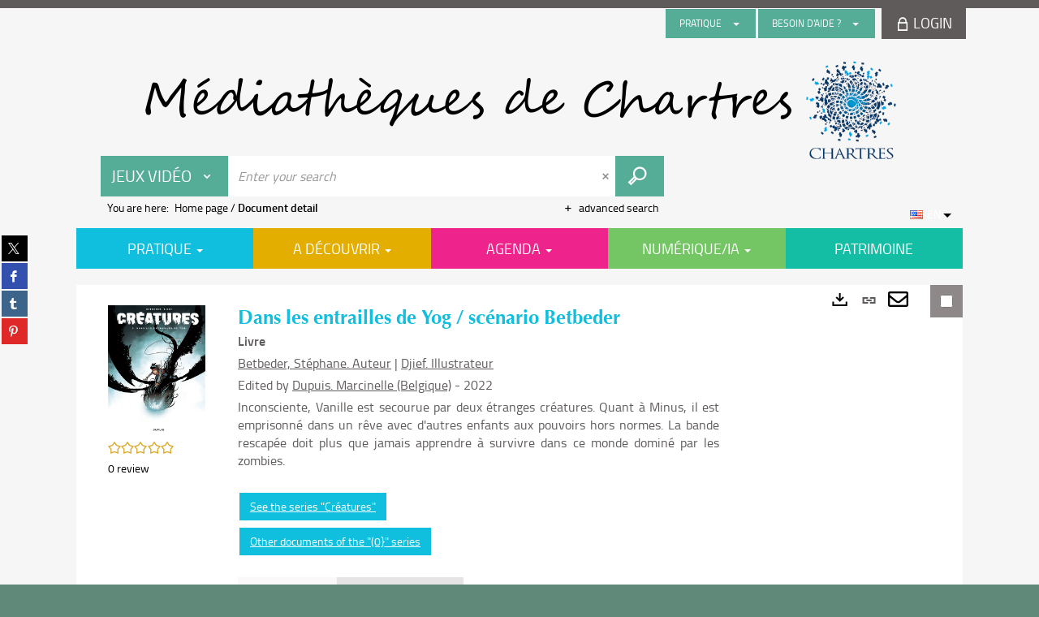

--- FILE ---
content_type: text/html; charset=utf-8
request_url: https://mediatheque.chartres.fr/Default/doc/SYRACUSE/1324536/dans-les-entrailles-de-yog-scenario-betbeder?_lg=en-US
body_size: 66697
content:
<!DOCTYPE html><html lang="en-US" dir="ltr" xmlns="http://www.w3.org/1999/xhtml"><head><link rel="shortcut icon" type="image/x-icon" href="/ui/skins/default/images/favicon-std.ico" /><link rel="icon" type="image/x-icon" href="/ui/skins/default/images/favicon-std.ico" /><link rel="apple-touch-icon" href="/ui/skins/default/images/apple-touch-icon.png?v=24.3.9463.2" /><meta http-equiv="content-type" content="text/html; charset=utf-8" /><meta http-equiv="X-UA-Compatible" content="IE=edge" /><meta name="DC.Language" content="en-US" /><title>Dans les entrailles de Yog / scénario Betbeder - Default site</title><meta name="keywords" content=";" /><meta name="robots" content="index, follow" /><meta name="og:locale" property="og:locale" content="en_US" /><meta name="og:type" property="og:type" content="article" /><meta name="og:title" property="og:title" content="Dans les entrailles de Yog / scénario Betbeder" /><meta name="og:url" property="og:url" content="https://mediatheque.chartres.fr/Default/doc/SYRACUSE/1324536/dans-les-entrailles-de-yog-scenario-betbeder" /><meta name="description" content="Inconsciente, Vanille est secourue par deux étranges créatures. Quant à Minus, il est emprisonné dans un rêve avec d'autres enfants aux pouvoirs hors normes. La bande rescapée doit plus que jamais apprendre à survivre dans ce monde dominé par les zombies." /><meta name="og:description" property="og:description" content="Inconsciente, Vanille est secourue par deux étranges créatures. Quant à Minus, il est emprisonné dans un rêve avec d'autres enfants aux pouvoirs hors normes. La bande rescapée doit plus que jamais apprendre à survivre dans ce monde dominé par les zombies." /><meta name="og:image" property="og:image" content="https://covers.syracuse.cloud/Cover/VCHR/MONO/tyuesx2lu3UFmO7qtARpXQ2/9791034761012/LARGE?fallback=https%3a%2f%2fmediatheque.chartres.fr%2fui%2fskins%2fdefault%2fportal%2ffront%2fimages%2fGeneral%2fDocType%2fMONO_LARGE.png" /><meta name="twitter:title" content="Dans les entrailles de Yog / scénario Betbeder" /><meta name="twitter:url" content="https://mediatheque.chartres.fr/Default/doc/SYRACUSE/1324536/dans-les-entrailles-de-yog-scenario-betbeder" /><meta name="twitter:description" content="Inconsciente, Vanille est secourue par deux étranges créatures. Quant à Minus, il est emprisonné dans un rêve avec d'autres enfants aux pouvoirs hors normes. La bande rescapée doit plus que jamais apprendre à survivre dans ce monde dominé par les zombies." /><meta name="twitter:image" content="https://covers.syracuse.cloud/Cover/VCHR/MONO/tyuesx2lu3UFmO7qtARpXQ2/9791034761012/LARGE?fallback=https%3a%2f%2fmediatheque.chartres.fr%2fui%2fskins%2fdefault%2fportal%2ffront%2fimages%2fGeneral%2fDocType%2fMONO_LARGE.png" /><script>
      master = window.master || { };
      window.addEventListener("DOMContentLoaded", function () {
      master.DOMContentLoaded = true; // readyState n'est pas fiable, notamment readyState "interactive"
      });
      master.onDOMContentLoaded = function (callback) {
      if (master.DOMContentLoaded) {
      callback();
      } else {
      window.addEventListener("DOMContentLoaded", function () {
      callback();
      });
      }
      };
    </script><script>
      master.onDOMContentLoaded(function () {
      master.lazyLoadInstance = new LazyLoad({
      elements_selector: '.lazy',
      callback_loaded: function (el) {
      var event;
      var eventString = 'LazyLoad::Loaded';
      
      try {
      // !IE
      event = new CustomEvent(eventString, {});
      } catch (err) {
      // IE
      event = document.createEvent('CustomEvent');
      event.initCustomEvent(eventString, false, false, {});
      }
      
      el.dispatchEvent(event);
      },
      callback_finish: function () {
      master.lazyLoadFinished = true;
      var event;
      var eventString = 'LazyLoad::Finished';
      
      try {
      // !IE
      event = new CustomEvent(eventString, {});
      } catch (err) {
      // IE
      event = document.createEvent('CustomEvent');
      event.initCustomEvent(eventString, false, false, {});
      }
      
      window.dispatchEvent(event);
      }
      });
      });
    </script><base target="_top" /><meta name="HandheldFriendly" content="True" /><meta name="MobileOptimized" content="320" /><meta name="viewport" content="width=device-width, initial-scale=1, minimum-scale=1, maximum-scale=5, user-scalable=yes" /><!--Syracuse Front Javascript Libraries--><script type="text/javascript">
      
      //<![CDATA[
      
        var CFInstance = 'EXPLOITATION'; //Backward compatibility
        var ErmesManager = window.ErmesManager || {};
        ErmesManager.BasePath = '/';
        ErmesManager.BaseUrl = 'https://mediatheque.chartres.fr/';
        ErmesManager.ErmesJgrowlParams = '{"position": "top-right" , "closer" : false , "closerTemplate" : "&lt;div&gt;Fermer toutes les notifications&lt;/div&gt;"}';
        ErmesManager.WsQueryString = '';
        ErmesManager.ResetPasswordAllowed = 'true';
        ErmesManager.BaseUri = 'https://mediatheque.chartres.fr';
        
      
        ErmesManager.config = {};
        ErmesManager.config.LegacyHoldingMode=false;
        ErmesManager.config.CloudServicesBaseUrl='https://community.syracuse.cloud/EXPLOITATION/';
        ErmesManager.config.HoldingActions={NoteEnabled:false, ProvisionNoteEnabled:false};
        ErmesManager.config.RegistrationRenewalAllowed = false;
        ErmesManager.config.IlsChooseReservationPlaceEnabled = false;
        ErmesManager.config.HeaderDisplayMode = 'default';
        ErmesManager.config.HeaderFixedMode = false;
        ErmesManager.config.CasAuthenticationEnabled = false;
        ErmesManager.config.CasAuthenticationProvider = '';
        ErmesManager.config.ResetPasswordAllowed = true;
        ErmesManager.config.RegistrationAllowed = false;
        ErmesManager.config.ResetPasswordPage = 'https://mediatheque.chartres.fr/Default/resetpassword.aspx';
        ErmesManager.config.RegistrationPage = 'https://mediatheque.chartres.fr/Default/register.aspx';
        ErmesManager.config.AuthenticationAlertsCount = '0';
		    ErmesManager.config.AuthenticationManyAlertsMessage = '(0 alerts)';
		    ErmesManager.config.AuthenticationSingleAlertsMessage = '(1 alert)';
        ErmesManager.config.RememberMe = true;
        ErmesManager.config.IsFormAuthenticationProvider = true;
        ErmesManager.config.EnableHoldingsAnonymousBookingMessage = 'true' === 'true';
        ErmesManager.config.EnableHoldingPlacesTopLevelFilter = 'false' === 'true';
        ErmesManager.config.EnableHoldingsSubscriptionCollapsed = false;
        ErmesManager.config.EnableHoldingsSubscriptionAlwaysShow = false;
				ErmesManager.config.AuthenticationFormBackgroundImageUrl = '';
        ErmesManager.config.AuthenticationFormIsFirstPosition = 'true' === 'true';
        ErmesManager.config.AuthenticationFormDialogWidth = 650;
        ErmesManager.config.AuthenticationIdentityBindingEnabled = false;
				ErmesManager.config.SearchMode = 'DEFAULT';
        ErmesManager.config.AuthenticationIdentityBindingAllowedModes = [
          
      
        ];
        ErmesManager.config.AuthenticationFormModeButtonWidth = 216;
        
        ErmesManager.config.SearchAssistantPreselectMode = 'false' === 'true';
        ErmesManager.COOKIES_FORM = 'ErmesForms_Default';
        ErmesManager.COOKIES_SEARCH = 'ErmesSearch_Default';
        ErmesManager.isAuthenticate = false;
        ErmesManager.deactivateDetailedView=true;
        ErmesManager.config.ShareResultsByMailEnabled = true;

        ErmesManager.userInfos = {};
        ErmesManager.userInfos.UniqueIdentifier = 'BUILTIN-ANONYMOUS';
        ErmesManager.userInfos.SubscriptionExpirationMessage = '';
        ErmesManager.userInfos.UserAlertsMessages = '';
        ErmesManager.userInfos.PartnerSiteOfIntervention = '';
        ErmesManager.userInfos.HasPseudo = 'false';
        ErmesManager.userInfos.UserNameOrPseudo = 'Anonymous User';
        
        ErmesManager.rights = {};
        ErmesManager.rights.MemorizeSearch = false;
        ErmesManager.rights.Portal_1005 = false;
        ErmesManager.rights.Portal_1201 = false;
        ErmesManager.rights.Portal_1400 = false;
        ErmesManager.rights.Portal_1151 = false;
        ErmesManager.rights.Portal_2503 = false;
        ErmesManager.rights.Portal_2504 = false;
        ErmesManager.rights.Portal_3053 = false;

        ErmesManager.labels = {
          YesText: 'Yes',
NoText: 'No',
OkText: 'OK',
CancelText: 'Cancel',
ListIndexText: '{0} of {1}',
CloseModalTitle: 'Close this window',
DeleteText: 'Delete',
Ext_toolbar_Paging_beforePageText: 'Page',
Ext_toolbar_Paging_afterPageText: 'of {0}',
Portal_DetailHoldingLabel: 'Copies',
Portal_ResultsReserveDocument: 'Reserve',
Portal_HoldingActionLoanLabel: 'Reserve',
Portal_HoldingActionExpoLabel: 'Open the calendar',
Portal_HoldingSite: 'Site',
Portal_HoldingLocalisation: 'Location',
Portal_HoldingSection: 'Section',
Portal_HoldingCote: 'Call number',
Portal_HoldingType: 'Type',
Portal_HoldingStatut: 'Status',
Portal_HoldingDateBack: 'Return date',
Portal_HoldingActionsLabel: 'Actions',
Portal_HoldingProvisionLabelDisplay: 'Choose your place of availability',
Portal_ReservationDialogChooseLibraryDefaultSelectionText: '---',
Portal_HoldingsMobileIsAvailableLabel: 'Available to {0}',
Portal_HoldingsMobileNotAvailableLabel: 'Expected return on {0}',
Portal_HoldingsMobileNotAvailableSiteLabel: 'at {0}',
Portal_ReservationDialogCancelTitle: 'Close the reservation window',
Portal_ReservationDialogTitle: 'Choose the library',
Portal_ReservationDialogText: 'You wish to reserve a copy.',
Portal_ReservationDialogChooseLibrary: 'Choose the library :',
Portal_ReservationDialogChooseLibraryDefaultSelectionText: '---',
Portal_FormFieldRequiredText: 'This field is required',
Portal_ReservationDialogValidText: 'Reserve',
Portal_ReservationDialogCancelText: 'Cancel',
Portal_HoldingAddNoteModalTitle: 'Adding a reservation note',
Portal_HoldingAddNoteModalCloseTitle: 'Fermer la fenêtre d\'ajout d\'une note de réservation',
Portal_HoldingAddNoteModalPlaceholder: 'Enter your optional reservation note here',
Portal_HoldingsStatementView: 'Consult',
Portal_DetailHoldingsStatementLabel: 'Collection statuses',
Portal_HoldingsStatementSite: 'Site',
Portal_HoldingsStatementLocalisation: 'Location',
Portal_HoldingsStatementSection: 'Section',
Portal_HoldingsStatementCote: 'Call number',
Portal_HoldingsStatementWhenStart: 'Start',
Portal_HoldingsStatementWhenEnd: 'End',
Portal_HoldingsStatementGap: 'Gaps',
Portal_HoldingsStatementRange: 'Scope',
Portal_HoldingsStatementStartNumber: 'Start number',
Portal_HoldingsStatementEndNumber: 'End number',
Portal_HoldingsStatementWhenStartAsText: 'Start',
Portal_HoldingsStatementWhenEndAsText: 'End',
Portal_ReservationDialogSelectText: 'Select',
Portal_ReservationSecondDialogChooseLibrary: 'Choose the withdrawal library',
Portal_ReservationSecondDialogTitle: 'Choose the withdrawal library',
Portal_ReservationSecondDialogValidText: 'Confirm the reservation',
Portal_ReservationSecondDialogValidTitle: 'Confirm this reservation',
Portal_ReservationDialogExcludedLocationText: 'Non reservable',
Portal_ReservationSecondDialogYourLibraryIs: 'Your withdrawal location is: {0}',
Portal_MyAccountPreferencesHeaderTitle: 'My search preferences',
Portal_MyAccountPreferencesHeaderIntro: 'You can configure the criteria applying to each of the following search contexts',
Portal_MyAccountPreferencesItemIntroPreselection: 'You have selected:',
Portal_MyAccountPreferencesItemIntroNoPreselection: 'No criterion selected.',
Portal_MyAccountPreferencesItemEdit: 'Change',
Portal_CasAuthenticationText: 'Internal access',
Portal_ExternalAuthenticationText: 'External access',
Portal_LogonTitle: 'Login',
Portal_LogonModalCloseTitle: 'Close the connection window',
Portal_DisabledAccountLogonTitle: 'Authentication failure',
Portal_LoginText: 'ID',
Portal_LoginPlaceholderText: 'ID',
Portal_PasswordText: 'Password',
Portal_PasswordPlaceholderText: 'Password',
Portal_LogonForgottenPasswordText: 'Forgotten password ?',
Portal_LogonRegisterMessage: 'Don\'t have an account yet ?',
Portal_LogonRegisterNowText: 'I would like to register',
Portal_ErrorHappened: 'An error occurred',
Portal_CaptureCurrentSearch: 'Capture search',
Portal_CaptureSearchName: 'Name',
Portal_ShareSearchShowMoreOptions: 'More criteria',
Portal_ShareSearchHideMoreOptions: 'Hide the criteria',
Portal_AdvancedCaptureSearchTitle: 'Share the search',
Portal_CaptureSearchModifyTitle: 'Arguments modification',
Portal_CaptureSearcResultTitle: 'Overview',
Portal_CancelText: 'Cancel',
Portal_ShareSearchPermalinkCopy: 'Copy the URL to the clipboard',
Portal_ShareSearchPermalinkPreview: 'Search overview - New window',
Portal_CaptureSearchCopyJson: 'Copying the capture to the clipboard',
Portal_ShareSearchPermalinkModalLabel: 'Give a name to the search then click on "Copy URL to clipboard" to retrieve the URL of your search',
Portal_CaptureClipboardCopyDone: 'The capture has been copied to your clipboard',
Portal_UrlClipboardCopyDone: 'The link has been copied to your clipboard',
Portal_CaptureSearchCancelTitle: 'Cancel this search capture',
Portal_CaptureNotice: 'Capture the record',
Portal_ShareSearchCancelTitle: 'Cancel this search share',
Portal_SearchPreferencesModalTitle: 'Memorise search criteria',
Portal_SearchPreferencesIntroText: 'The chosen criteria will be applied for every search "{0}".',
Portal_PreselectFacetsCancelTitle: 'Cancel this modification',
Portal_PreselectFacetsInfoNoPreferenceNoPreselection: 'You have not yet memorized any criteria in your account.',
Portal_MyAccountPreferencesItemSearch: 'Search',
Portal_CloseModalTitle: 'Close this window',
Portal_AnonymousHoldingInfo: 'To reserve a copy, it is necessary to be authenticated. Reservations depend on your current subscription.',
Portal_HoldingInSubscription: 'In my subscription ({0})',
Portal_HoldingNotInSubscription: 'Outside subscription ({0})',
Portal_HoldingBookingTooltipCantRenew: 'Reservation impossible',
Portal_PersoAuthentificationMyAccountLink: 'Login',
Portal_RememberMeText: 'Stay connected',
Portal_HoldingActionProvisonRequestLabel: 'Request consultation',
Portal_HoldingProvisionTooltipDescription: 'Make a made available request for this copy',
Portal_ProvisionDialogCancelTitle: 'Cancel the consultation request',
Portal_ProvisionDialogTitle: 'On-site consultation request',
Portal_ProvisionDialogValidText: 'Confirm the request',
Portal_ProvisionDialogCancelText: 'Cancel',
Portal_ProvisionDialogContentHeaderText: '&lt;div class="alert alert-info" role="alert"&gt;\n &lt;span class="glyphicon glyphicon-info-sign" aria-hidden="true"&gt;&lt;/span&gt;\n &lt;span class="sr-only"&gt;&lt;/span&gt;\n &lt;span class="provision-body-header-description"&gt;This document will be made available for consultation on site at the &lt;span class="provision-body-header-library"&gt; opening hours of the {0}&lt;/span&gt;&lt;/span&gt;&lt;p&gt;\n&lt;/p&gt;&lt;/div&gt;',
Portal_ProvisionDialogContentFooterText: 'Do you confirm the consultation request of &lt;b&gt;" {0} "&lt;/b&gt;?',
Portal_DownloadText: 'Download',
Portal_SearchFormFieldOrIndicator: '- or -',
Portal_SearchFormSelectFieldNoResult: 'No result for "{0}"',
Portal_SearchFormSelectFieldStartTyping: 'Start typing to search',
Portal_SearchFormThesaurusFieldLoadingText: 'Chargement...',
Portal_SearchFormThesaurusFieldNoResultsText: 'Aucun résultat',
Portal_SearchFormSelectFieldAddNewEntry: 'If the value is not in the list, click here to add it',
Portal_SearchFormFieldValidationErrorMessage: 'This field is required',
Portal_SearchFormFieldRequiredSelectionErrorMessage: 'Please select or create a value',
Portal_FormAdvanceSearchTitle: 'Confirm your search',
Portal_FormSearchLabel: 'Search',
Portal_FormAdvanceClearTitle: 'Delete your entries from the search form',
Portal_FormClearLabel: 'Clear',
Portal_SearchFormResetField: 'Delete the value',
Portal_ErmesSearchBoxHint: 'Enter your search',
Portal_SearchFormHeadingTitle: 'Advanced search',
Portal_SearchFormAddHiddenFieldTitle: 'Add a criterion to the advanced search form',
Portal_SearchFormAddHiddenFieldLabel: 'Add a criterion',
Portal_SearchFormAddHiddenFieldModalDescription: 'The criterion will be added to the search form',
Portal_SearchFormFieldDateRangeToLabel: 'to',
Portal_SearchFormAddHiddenFieldModalTitle: 'Choose a search criterion',
Portal_ErmesSearchTitle: 'Search',
Portal_BtnSearchFieldClear: 'Clear the search field',
Portal_BtnSearchFieldSubmit: 'Start the perimeter search {0}',
Portal_AdvancedSearchFormLabel: 'Recherche avancée sur le périmètre {0}',
Portal_LogonConnectWithAnotherIdentity: 'or',
Portal_LogonButtonText: 'Login',
Portal_LogonButtonShowForm: 'Form',
BackText: 'Return',
Portal_LogonFilterMode: 'Filter',
Portal_LogonInformationText: 'To log in',
Portal_NewItemFlagDefaultLabel: 'New item',
Portal_SerialDialogCancelTitle: 'Close the journal issue window',
Portal_SerialDialogClose: 'Close',
Portal_HoldingSerialNumber: 'Release number/date',
Portal_SerialDialogTitle: 'Detail of the journal issue numbers',
Portal_HoldingSerialLocalisation: 'Location',
Portal_HoldingSerialSection: 'Section',
Portal_HoldingSerialCallNumber: 'Côte',
Portal_HoldingSerialStatus: 'Statut',
Portal_HoldingSerialEx: 'Copy',
Portal_SerialColumnDisplayTitle: 'See the journal issues',
Portal_SerialColumnButton: 'See',
Portal_SerialColumnButtonLoading: 'Retrieval in progress...',
Portal_HoldingNothingInSubscription: 'There is no copy available at the moment.',
Portal_HoldingConsultOnline: 'Consult online',
Portal_HoldingBookingTooltipCantConsult: 'Consultation impossible',
Portal_HoldingBookingTooltipCantConsultDescription: 'This work is already being consulted, please try again later',
Portal_DetailHoldingsMapControlHomeTooltip: 'Display all the copies',
Portal_DetailHoldingsMapControlLocationTooltip: 'Display my current position',
Portal_DetailHoldingsMapControlLocationDeniedTooltip: 'Your current position is not available',
Portal_DetailHoldingsMapCurrentLocationMarkerTooltip: 'Your current position',
Portal_DetailHoldingsMapOffMapHoldingsLabel: 'Copies off the map',
Portal_DetailHoldingsMapLibraryMoreDetails: 'More information...',
Portal_BiblioMapsLinkLabel: 'BiblioMaps',
Portal_BiblioMapsHeaderColumnLabel: 'BiblioMaps',
TermSynonymLabel: '{0} (used for {1})',
TermNeighborLabel: '{0} (associated with {1})',
TermRedirectionLabel: '{0} (new term for {1})',
TermRedirectionSourceLabel: '{0} (old term for {1})',
Portal_ReservationDialogSingleHoldingPlaceText: 'The copy will be made available in the library:',
Portal_ReservationDialogSingleHoldingPlacetitle: 'Confirm the reservation',
Portal_DetailSessionLabel: 'Sessions',
Portal_HoldingActionSessionLabel: 'S\'inscrire',
Portal_AnonymousCalendarSessionInfo: 'Pour s\'inscrire à une session, il est nécessaire d\'être authentifié.',
Portal_BasketRenamePromptTitle: 'Rename the list',
EndDateText: 'End date',
StartDateText: 'Start date',
Portal_DetailPanelTitleCalendarSessions: 'Register at',
Portal_TypeaheadNoResultStatus: 'No suggestion',
Portal_TypeaheadResultsStatus: '{0} suggestions available',
Portal_SearchFormAddFieldTitle: 'Add a restriction "{0}"',
Portal_SearchFormRemoveFieldTitle: 'Delete the restriction "{0}"',
Portal_ILSClientCancelCalendarReservation: 'Annulation d\'inscription',
Portal_ILSClientCancelReservation: 'Annulation de réservation',
Portal_ILSClientConfirmCancelCalendarReservationMessage: 'Confirmez-vous l\'annulation de votre inscription ?',
Portal_ILSClientConfirmCancelCalendarReservationTitle: 'Annulation de votre inscription',
Portal_ILSClientConfirmCancelReservationMessage: 'Confirmez-vous l\'annulation de votre réservation ?',
Portal_ILSClientConfirmCancelReservationTitle: 'Annulation de votre réservation',
Portal_CancelHoldingActionSessionLabel: 'Annuler votre inscription',
Portal_CancelHoldingActionLoanLabel: 'Annuler votre réservation',
Portal_HoldingSerialUtilisation: 'Utilisation',
Portal_CalendarSessionIsCycleInfo: 'La formation est un cycle sur plusieurs sessions qui doivent toutes être suivies. L\'inscription vaut pour toutes les sessions du cycle.',
Portal_GlobalActionPlay: 'See the selection',
Portal_GlobalActionEmpty: 'Clear',
Portal_GlobalActionBindToSelections: 'Assign to selections',
Portal_GlobalActionDetailVisible: 'Detail of the current selection, displayed below',
Portal_GlobalActionDetailHidden: 'Detail of the current selection, hidden',
Portal_CurrentSelectionTitle: 'Current selection',
Portal_ShareSearchPermalink: 'Share the search URL',
Portal_selectionActionsLabel: 'Actions:',
Portal_SendSearchResults_PopupTitle: 'Send by email'
        };

        ErmesManager.labels.Portal_AuthenticationFormModeButtonSeparatorText = '';
        ErmesManager.labels.Portal_Authentication_FormHtmlContent = '';
        ErmesManager.labels.HoldingAddNoteModalPlaceholder = 'Enter your optional reservation note here';
        ErmesManager.labels.HoldingAddNoteModalTitle = 'Adding a reservation note';
        ErmesManager.labels.HoldingAddNoteModalCloseTitle = 'Fermer la fenêtre d\'ajout d\'une note de réservation';
        ErmesManager.labels.CloseText = 'Close';
        ErmesManager.labels.ReportThumbnailWrongUrl = 'The resource Portal|ReportThumbnailWrongUrl is not defined.';
        ErmesManager.labels.ReportThumbnailModalTitle = 'Confirmation';
        ErmesManager.labels.ReportThumbnailModalBody = 'Do you confirm the reporting of this thumbnail ?&lt;br/&gt;&lt;div style="text-align:center;margin:5px"&gt;&lt;img src="{0}"/&gt;&lt;/div&gt;';
        ErmesManager.labels.ErmesHeaderAccountWip = 'Retrieving your account in progress...';
        ErmesManager.labels.ErrorHappened = 'An error occurred';
        ErmesManager.labels.UnexpectedServerResponse = 'Unexpected response format';
        ErmesManager.labels.GrowlErrorTitle = 'Error';
        ErmesManager.labels.TooltipLoading = 'Loading in progress...';
        ErmesManager.labels.CaptureSearchChooseRendering = 'Display';
        ErmesManager.labels.CaptureSearchChooseNumber = 'Number of records to display';
        ErmesManager.labels.CaptureSearchTitle = 'Capture search';
        ErmesManager.labels.CommentModalValid = 'Confirm';
        ErmesManager.labels.CommentModalCancel = 'Cancel';
        ErmesManager.labels.CommentWasSuccessfullyDeleted = 'The comment has been deleted';
        ErmesManager.labels.NoteWasSuccessfullyDeleted = 'The note has been successfully deleted';
        ErmesManager.labels.SelectionModalClose = 'Close';
        ErmesManager.labels.ConfirmBoxConfirm = 'Confirm';
        ErmesManager.labels.ConfirmBoxCancel = 'Cancel';
        ErmesManager.labels.PublicSearchFormValid = 'Confirm';
        ErmesManager.labels.PublicSearchFormCancel = 'Cancel';
        ErmesManager.labels.PrivateSearchFormValid = 'Confirm';
        ErmesManager.labels.PrivateSearchFormCancel = 'Cancel';
        ErmesManager.labels.ExpositionResaFormValid = 'Forward the request';
        ErmesManager.labels.ExpositionResaFormClose = 'Close';
        ErmesManager.labels.EnrichissementsLoading = 'Loading in progress, please wait';
        ErmesManager.labels.BasketPageTitle = 'My bookmarks';
        ErmesManager.labels.SelectionPageTitle = 'Current selection';
        ErmesManager.labels.ErmesSearchPageTitle = '{0} - Search';
        ErmesManager.labels.ErmesSearchLoadingPageTitle = 'Loading';
        ErmesManager.labels.ErmesSearchDetailPageTitle = '{0}';
        ErmesManager.labels.TagPageTitle = 'Tag';
        ErmesManager.labels.HoldingHelpHoldingMultiple = 'Tick the copies you are interested in. The first available copy from your selection will be reserved';
        ErmesManager.labels.HoldingHelpHoldingPlace = 'Choose your place of availability';
        ErmesManager.labels.CaptureSearchStandardRendering = 'Miniatures';
        ErmesManager.labels.CaptureSearchShortRendering = 'Short';
        ErmesManager.labels.CaptureSearchScrollingRendering = 'Railways';
        ErmesManager.labels.ErmesFormTitle = 'Advanced search';
        ErmesManager.labels.CalendarEventTitleSingular = 'event';
        ErmesManager.labels.CalendarEventTitlePlural = 'events';
        ErmesManager.labels.ValidateEventSubscription = 'Confirm registration';
        ErmesManager.labels.CancelText = 'Cancel';
        ErmesManager.labels.BackText = 'Return';
        ErmesManager.labels.AgendaCalendarHelpTooltip = 'Select a range of dates to refine your search';
        ErmesManager.labels.ExportLinkFold = 'Export, hidden';
        ErmesManager.labels.ExportLinkUnFold = 'Export, displayed';
        ErmesManager.labels.AddNewTagNotice = 'Add this new tag';
        ErmesManager.labels.AddNewTagName = 'Name of the new tag to add on';
        ErmesManager.labels.ErrorAuthenticateInput = 'to check';
        ErmesManager.labels.PasswordLostAuthenticate = 'Forgotten password';
        ErmesManager.labels.ErrorAuthenticatePage = 'Error during identification';
        ErmesManager.labels.SurveyMessageConfirmVote = 'Thank you for voting';
        ErmesManager.labels.SurveyVotedAlready = 'You have already voted';
        ErmesManager.labels.RoyalSliderStatePause = 'Play the carousel.';
        ErmesManager.labels.RoyalSliderStatePlay = 'Put the carousel on hold.';
        ErmesManager.labels.SearchQueryAllDocument = 'All the documents';
        ErmesManager.labels.DefaultDropdownItemSelectedFormat = '{0}, selected';
        ErmesManager.labels.JGrowlCloserMessage = 'Close all the messages';
        ErmesManager.labels.RoyalSliderLabels_ArrowRight = 'Next content';
        ErmesManager.labels.RoyalSliderLabels_ArrowLeft = 'Previous content';
        ErmesManager.labels.RoyalSliderLabels_FullScreen = 'Run the slider in full screen';
        ErmesManager.labels.RoyalSliderLabels_PlayVideo = 'Play the video';
        ErmesManager.labels.RoyalSliderLabels_NavSelected = ', selected';
        ErmesManager.labels.FacetCollectionDisplayed = ', displayed';
        ErmesManager.labels.FacetCollectionCollapsed = ', hidden';
        ErmesManager.labels.ErrorModalFieldRequiredAccessibility = 'You have omitted this required field.';
        ErmesManager.labels.RoyalSliderBulletContentNotSelected = 'Display content {0}';
        ErmesManager.labels.RoyalSliderBulletContentSelected = 'Content {0} - displayed';
        ErmesManager.labels.RssFeedLinkTitle = 'Get the RSS feed, new window';
        ErmesManager.labels.CnilBannerContent = 'By continuing to browse this site, you accept the use of cookies by our services as well as third party audience measurement services.&lt;br/&gt;&lt;a href="/charte-cookies.aspx"&gt;To find out more and to set up cookies...&lt;/a&gt;';
        ErmesManager.labels.SuggestionSearch = 'Search by suggestion';
        ErmesManager.labels.SdiMemorySearchSubscribeNewsLettersSuccess = 'You are now subscribed to this newsletter';
        ErmesManager.labels.SdiMemorySearchSubscribeSuccess = 'You are now subscribed to this search';
        ErmesManager.labels.DetailHoldingsVerify = 'Checking of available copies ...';
        ErmesManager.labels.RenewLoanSuccess = 'Successful extension.';
        ErmesManager.labels.RenewLoanErrorNotSpecified = 'Unspecified error.';
        ErmesManager.labels.CancelReservationSuccess = 'Successful cancellation.';
        ErmesManager.labels.CancelReservationErrorNotSpecified = 'Unspecified error.';
        ErmesManager.labels.ContributionFormSending = 'Sending in progress...';
        ErmesManager.labels.ContributionFormSuccess = 'Your contribution has been taken into account.';
        ErmesManager.labels.GetErrorHolding = 'Error while retrieving the copy';
        ErmesManager.labels.GetNotAvaibleHolding = 'Unavailable';
        ErmesManager.labels.ConfirmDialogBasketTitle = 'Clear all bookmarks';
        ErmesManager.labels.ConfirmDialogBasketFolderTitle = 'Delete the list "{0}"';
        ErmesManager.labels.ConfirmDialogBasketText = 'Do you confirm the deletion of all documents from your bookmarks? This action will be irreversible.';
        ErmesManager.labels.ConfirmDialogBasketTextByFilter = 'Do you confirm the deletion of the list "{0}"?';
        ErmesManager.labels.PnbConfirmBoxTitle = 'The resource Portal|PnbConfirmBoxTitle is not defined.';
        ErmesManager.labels.PnbConfirmBoxMessage = '&lt;div class="row alert alert-info" style="text-align:center;"&gt;\nYou are about to borrow a digital item, please confirm your choice.\n&lt;/div&gt;\n&lt;div class="row adobe-info" style="margin-top:40px; text-align:center;"&gt;\n &lt;p style="margin-bottom: 10px;"&gt;\n In order to download your book, Adobe Digital Editions software is required.\n &lt;/p&gt;\n &lt;p&gt;\n Visit &lt;a href="http://www.adobe.com/fr/products/digital-editions/download.html" target="_blank"&gt;this page&lt;/a&gt; to install it.\n &lt;/p&gt;\n &lt;/div&gt;';
        ErmesManager.labels.searchLabelDefault = 'Document search';
        ErmesManager.labels.RecongnitionLabelInput = 'Voice recognition...';
        ErmesManager.labels.StartSearch = 'Start the perimeter search {0}';
        ErmesManager.labels.SearchFormLabel = 'Recherche sur le périmètre {0}';
        ErmesManager.labels.MyAccountAddToBasketNothingSelected = 'Please select at least one document.';
        ErmesManager.labels.Portal_CancelReservationNoReservationSelected = 'Please select at least one document.';
        ErmesManager.labels.Portal_CancelReservationConfirmTitle = 'Confirm this cancellation';
        ErmesManager.labels.Portal_CancelReservationCancelTitle = 'Cancel this cancellation';
        ErmesManager.labels.Portal_PreselectFacetsInfoNoPreference = 'Memorise the criteria in your account.';
        ErmesManager.labels.Portal_PreselectFacetsInfoPreferenceEqualsPreselection = 'The criteria are memorised in your account.';
        ErmesManager.labels.Portal_PreselectFacetsInfoPreferenceIsNotPreselection = 'The criteria are different from those memorised in your account.';
        ErmesManager.labels.Portal_PreselectFacetsInfoPreferenceRestoreSuccess = 'The criteria have been restored.';
        ErmesManager.labels.Portal_PreselectFacetsInfoPreferenceSaveSuccess = 'The criteria have been memorised.';
        ErmesManager.labels.Portal_PreselectFacetsInfoPreferenceSaveTooltip = 'Memorise the search criteria in your account.';
        ErmesManager.labels.Portal_PreselectFacetsInfoPreferenceValidateTooltip = 'Confirm the selected criteria.';
        ErmesManager.labels.Portal_PreselectFacetsInfoPreferenceRestoreTooltip = 'Restore the search criteria memorised in your account.';
        ErmesManager.labels.Portal_PreselectFacetsResetButton = 'Delete all';
        ErmesManager.labels.Portal_PreselectFacetsValidateButton = 'Confirm';
        ErmesManager.labels.Portal_PreselectFacetsSaveButton = 'Memorise';
        ErmesManager.labels.Portal_PreselectFacetsCancelButton = 'Cancel';
        ErmesManager.labels.Portal_PreselectFacetsModalTitle = 'Pre-select search criteria';
        ErmesManager.labels.Portal_PreselectFacetsIntroText = 'The selected criteria will be applied for the duration of the session to each search "{0}".';
        ErmesManager.labels.Portal_PreselectFacetsSelectedInfo = 'You have selected:';
        ErmesManager.labels.Portal_PreselectFacetsSelectedInfoEmpty = 'No criterion selected.';
        ErmesManager.labels.Portal_PreselectFacetsRestoreButton = 'Restore';
        ErmesManager.labels.Portal_FacetCollectionCollapsed = ', hidden';
        ErmesManager.labels.Portal_FacetCollectionDisplayed = ', displayed';
        ErmesManager.labels.Portal_SearchHistoryTableDateHeader = 'When';
        ErmesManager.labels.Portal_SearchHistoryTableScenarioHeader = 'Where';
        ErmesManager.labels.Portal_SearchHistoryTableSearchHeader = 'Search';
        ErmesManager.labels.Portal_SearchHistoryTableFiltersHeader = 'Filters';
        ErmesManager.labels.Portal_SearchHistoryTableCountHeader = 'Results';
        ErmesManager.labels.Portal_SearchHistoryTableActionHeader = 'Actions';
        ErmesManager.labels.Portal_SearchHistoryModalTitle = 'Your searches history';
        ErmesManager.labels.Portal_SearchHistoryModalCloseTitle = 'Fermer la fenêtre d\'historique de vos recherches';
        ErmesManager.labels.Portal_SearchHistoryCancelButton = 'Close';
        ErmesManager.labels.Portal_SearchHistoryItemSearchAction = 'Start the search';
        ErmesManager.labels.Portal_SearchHistoryItemMemorizeAction = 'Memorise in your account';
        ErmesManager.labels.Portal_SearchHistoryItemRemoveAction = 'Delete';
        ErmesManager.labels.Portal_RawRecordClipboardCopyButton = 'Copy this document to the clipboard';
        ErmesManager.labels.Portal_RawRecordClipboardCopyDone = 'The document has been copied to your clipboard';
        ErmesManager.labels.Portal_RawRecordPopupTitle = 'Native xml document';
        ErmesManager.labels.Portal_ExpositionResaWindowLabel = 'Make an animation tool reservation request';
        ErmesManager.labels.Portal_ExpositionResaWindowCloseTitle = 'Fermer la fenêtre de demande de réservation d\'outil d\'animation';
        ErmesManager.labels.Portal_ExpositionResaBookingTypeHolding = 'Reservation';
        ErmesManager.labels.Portal_ExpositionResaBookingTypeHoldingRequest = 'Reservation request';
        ErmesManager.labels.Portal_ExpositionResaBookingTypeLoan = 'Loan';
        ErmesManager.labels.Portal_CancelText = 'Cancel';
        ErmesManager.labels.Portal_BackText = 'Return';
        ErmesManager.labels.Portal_ExpositionResaFormValid = 'Forward the request';
        ErmesManager.labels.Portal_ExpositionResaFetchBookings = 'Checking of the reservations concerning this animation tool';
        ErmesManager.labels.Portal_ExpositionResaNewRange = 'Your choice of dates';
        ErmesManager.labels.Portal_AgendaDatepickerFromDate = 'From';
        ErmesManager.labels.Portal_AgendaDatepickerToDatee = 'To';
        ErmesManager.labels.Portal_SubscriptionExpirationWarningDescription = 'Consider coming to the library to renew your subscription.';
        ErmesManager.labels.Portal_SubscriptionExpirationWarningTitle = 'Information about your subscription';
        ErmesManager.labels.Portal_AccountWarningTitle = 'Information about your account';
        ErmesManager.labels.Portal_AuthenticationAlertRenewRegistrationBtnText = 'Click here to access my profile';
        ErmesManager.labels.Portal_AuthenticationAlertVirtualPurseBtnText = 'Click here to access my wallet';      
        ErmesManager.labels.Portal_ShowExpirationWarningCancelTitle = 'Close this alert';
        ErmesManager.labels.Portal_ProvisionDialogCancelTitle = 'Cancel the consultation request';
        ErmesManager.labels.Portal_ProvisionDialogTitle = 'On-site consultation request';
        ErmesManager.labels.Portal_ProvisionDialogValidText = 'Confirm the request';
        ErmesManager.labels.Portal_ProvisionDialogCancelText = 'Cancel';
        ErmesManager.labels.Portal_ProvisionDialogContentHeaderText = '&lt;div class="alert alert-info" role="alert"&gt;\n &lt;span class="glyphicon glyphicon-info-sign" aria-hidden="true"&gt;&lt;/span&gt;\n &lt;span class="sr-only"&gt;&lt;/span&gt;\n &lt;span class="provision-body-header-description"&gt;This document will be made available for consultation on site at the &lt;span class="provision-body-header-library"&gt; opening hours of the {0}&lt;/span&gt;&lt;/span&gt;&lt;p&gt;\n&lt;/p&gt;&lt;/div&gt;';
        ErmesManager.labels.Portal_ProvisionDialogContentFooterText = 'Do you confirm the consultation request of &lt;b&gt;" {0} "&lt;/b&gt;?';
        ErmesManager.labels.Portal_ExpositionBookingCalendarLabel = 'Reservation calendar';
        ErmesManager.labels.Portal_ExpositionBookingHelpUserLigde = 'Veuillez choisir une date de début et de fin de réservation sur le calendrier ci-dessous.';
        ErmesManager.labels.Portal_ExpositionBookingTransportModeLabel = 'Transport mode';
        ErmesManager.labels.Portal_ExpositionBookingGoTransportModeLabel = 'Go';
        ErmesManager.labels.Portal_ExpositionBookingReturnTransportModeLabel = 'Return';
        ErmesManager.labels.Portal_ExpositionBookingSummupLabel = 'Reservation request for the period from';
        ErmesManager.labels.Portal_ExpositionBookingSummupSeparatorLabel = 'to';
        ErmesManager.labels.Portal_HoldingsInformationMessage = '';
        ErmesManager.labels.Portal_ILSClientReservation = 'Reservation';
		    ErmesManager.labels.Portal_ReservationMapSiteChoice = 'Choose the library with which you want to reserve the document';
        ErmesManager.labels.Portal_DetailGoBackToSearch = 'Back to search results';
		    ErmesManager.labels.Portal_DetailHoldingsMapLabel = 'Location of copies';
		    ErmesManager.labels.Portal_DetailHoldingsMapCountLabel = '{0} copies';
		    ErmesManager.labels.Portal_DetailHoldingsMapCountLabelSingular = '1 copy';
		    ErmesManager.labels.Portal_DetailHoldingsMapNoHondlingOnMap = 'No copy in this geographical area';
        ErmesManager.labels.Portal_PreselectFacetsModifyLinkLabel = 'Change the pre-selected criteria';
        ErmesManager.labels.Portal_SearchAssistantButtonLabel = 'Assisted search';
        ErmesManager.labels.Portal_ExportContainerHeader = 'Exports';
        
        ErmesManager.config.DefaultExport = [
        
        ];
      
      //]]></script><script>
      
      window.ErmesManager = window.ErmesManager || {};
      
    </script><script type="text/javascript" src="/ui/plug-in/portal/portal-front-all.js?v=24.3.9463.2" defer="defer"> </script><script type="text/javascript" src="/ui/plug-in/syracuse-dist/js/ComponentFactory.js?v=24.3.9463.2" defer="defer"> </script><link rel="stylesheet" type="text/css" href="/ui/skins/default/portal/front/portal-front-all.css?v=24.3.9463.2" /><script type="text/javascript" src="/dropzone-locale-en-US.ashx?v=24.3.9463.2" defer="defer"> </script><script type="text/javascript">
      master.onDOMContentLoaded(function () {
        bootbox.addLocale('en-US', {
          OK: ErmesManager.labels.CommentModalValid,
          CANCEL: ErmesManager.labels.CommentModalCancel,
          CONFIRM: ErmesManager.labels.ConfirmBoxConfirm,
          CLOSE: ErmesManager.labels.SelectionModalClose,
        });
        bootbox.setLocale('en-US');
      });
    </script><script type="text/javascript" src="/ui/plug-in/dayjs/locale/en.js?v=24.3.9463.2" defer="defer"> </script><script type="text/javascript">
      
        window.addEventListener("DOMContentLoaded", function () {
          dayjs.extend(window.dayjs_plugin_customParseFormat);
          dayjs.extend(window.dayjs_plugin_localizedFormat);
          dayjs.locale('en'); 
        });
      
    </script><!--XmlForms JavaScript libraries--><script type="text/javascript">
        window.addEventListener("DOMContentLoaded", function () {
      
      
        formManager.debug = false;
        formManager.inputKey = '';
        formManager.savingText = 'Saving in progress...';
        formManager.loadingText = 'Loading in progress...';
        formManager.invalidText = 'This field is invalid';
        formManager.requiredText = 'This field is required';
        formManager.lengthText = 'The length of this field must be {0} character(s)';
        formManager.minLengthText = 'The minimum length of this field is {0} character(s)';
        formManager.maxLengthText = 'The maximum length of this field is {0} character(s)';
        formManager.minValueText = 'The minimum value of this field must be {0}';
        formManager.maxValueText = 'The maximum value of this field must be {0}';
        formManager.passwordText = 'The passwords are different';
        formManager.invalidDateText = 'The resource FormFieldDateInvalidText is not defined.';
        formManager.requiredCheckboxText = 'Please check this box if you wish to continue';
        formManager.requiredCheckboxGroupText = 'Please check at least one of these boxes';
        formManager.requiredRadioGroupText = 'Please select one of these options';
        formManager.downloadText = 'Download';
        formManager.addressAddManually = 'If your address is not in the list, click here to add it';
        formManager.addressNoResult = 'No corresponding address';
        formManager.addressPending = 'Loading in progress';
      
      
        });
      </script><script defer="defer" type="text/javascript" src="/ui/plug-in/syracuse-dist/js/PasswordReveal.js?v=24.3.9463.2"> </script><link rel="preload" href="/ui/skins/default/fonts/glyphicons.woff?v=24.3.9463.2" as="font" type="font/woff" crossorigin="anonymous" /><link rel="stylesheet" type="text/css" href="/ui/skins/default/flags.min.css?v=24.3.9463.2" /><link rel="stylesheet" type="text/css" href="/ui/skins/default/glyphicons.min.css?v=24.3.9463.2" /><link rel="stylesheet" type="text/css" href="/ui/skins/default/portal/front/base-min.css?v=24.3.9463.2" /><link rel="stylesheet" type="text/css" href="/ui/skins/VCHR/../standard/portal/front/modeles.css?v=24.3.9463.2" /><link rel="stylesheet" type="text/css" href="/ui/skins/VCHR/../standard/portal/front/style.css?v=24.3.9463.2" /><link rel="stylesheet" type="text/css" href="/ui/skins/VCHR/../syracuse/syracuse.css?v=24.3.9463.2" /><link rel="stylesheet" type="text/css" href="/ui/skins/VCHR/fonts/polices.css?v=24.3.9463.2" /><link rel="stylesheet" type="text/css" href="/ui/skins/VCHR/projet.css?v=24.3.9463.2" /><link rel="preload" href="/ui/plug-in/bootstrap/resources/fonts/glyphicons-halflings-regular.woff?v=24.3.9463.2" as="font" type="font/woff" crossorigin="anonymous" /><link rel="preload" href="/ui/skins/standard/portal/front/ressources/font/ermes-font-update.woff2?v=24.3.9463.2" as="font" type="font/woff2" crossorigin="anonymous" /><link rel="canonical" href="https://mediatheque.chartres.fr/Default/doc/SYRACUSE/1324536/dans-les-entrailles-de-yog-scenario-betbeder?_lg=en-US" /></head><body dir="ltr" class="detail-static-page  cf-rtm ">
  
  
  
  
  
  
  
  
  
  
  
  
  <script type="text/javascript">
              /*<![CDATA[*/
              
        master = window.master || { };
        master.debug = false;
        master.rtl = false;
        master.skin = 'VCHR';
        master.skinsRootPath = '/ui/skins/';
        master.pluginsRootPath = '/ui/plug-in/';
        master.theme = '';
        master.navigationExperience = 'Modern';
        master.useForFront = true;
        master.designMode = '';
        master.canEditResourceKey = false;
        master.applicationName = '';
        master.applicationAlias = '';
        master.scopeId = 1;
        master.scopeName = 'Default';
        master.scopeType = null;
        master.scopeTypeName = '';
        master.scopeTypeLabel = '';
        master.scopeDescription = 'Default site';
        master.scopeAlias = 'Default';
        master.scopeChildCount = 0;
        master.pageTitle = 'Dans les entrailles de Yog / scénario Betbeder';
        master.pageTitleFormat = '{0} - {1}';
        master.globalTitle = 'Default site';
        master.pageFullName = 'Archimed.SearchServices.Web.UI.Ermes.Front.DetailStatic';
        master.currentCulture = 'en-US';
        master.currentCultureId = 1033;
        master.currentParentCultureId = 9;
        master.changeCultureAllowed = true;
        master.isPopup = false;
        master.instanceName = 'EXPLOITATION';
        master.userDisplayName = 'Anonymous User';
        master.isSuperAdministrator = false;        
        master.instanceUrl = 'https://mediatheque.chartres.fr/';
        master.instanceBackOfficeBaseUrl = 'https://mediatheque.chartres.fr/pro/';
        master.instanceFrontOfficeBaseUrl = 'https://mediatheque.chartres.fr/';
        master.instanceBasePath = '/';
        master.instanceBackOfficeBasePath = '/pro/';
        master.instanceFrontOfficeBasePath = '/';
        master.instanceWebDirectory = '/';
        master.isBackOffice = false;
        master.backOfficeWebDirectory = 'pro';
        master.baseUrl = 'https://mediatheque.chartres.fr/pro/default/';
        master.backOfficeBasePath = '/pro/default/';
        master.frontOfficeBasePath = '/';
        master.backOfficeBaseUrl = 'https://mediatheque.chartres.fr/pro/default/';
        master.frontOfficeBaseUrl = 'https://mediatheque.chartres.fr/';
        master.basePath = '/';
        master.homeUrl = 'https://mediatheque.chartres.fr/pro/default/';
        master.homePath = '/pro/default/';
        master.disconnectLabel = 'Log out';
        master.authenticateLabel = 'Login';
        master.loadMask = false;
        master.isAdministrator = false;
        master.isAnonymous = true;
        master.isEmptyScopeMember = false;
        master.globalSiteText = 'The whole network';
        master.currentSiteName = 'Default';
        master.currentSiteDescription = 'Default site';
        master.changeSiteAllowed = true;
        master.changeSiteLabel = 'My intervention entity';
        master.getScopesErrorMessage = 'An error occurred while retrieving the entities';
        master.enterFullscreenText = 'Switch to full screen mode';
        master.exitFullscreenText = 'Quit full-screen mode';
        master.saveStateText = 'Save the layout of the lists';
        master.saveStateSuccessMessage = 'The layout of the lists has been saved correctly.';
        master.saveStateErrorMessage = 'An error occurred while saving the list formatting.';
        master.restoreStateText = 'Reset the list formatting';
        master.restoreStateConfirmMessage = 'Do you really want to reset the list formatting?';
        master.restoreStateSuccessMessage = 'The list formatting has been properly reset.';
        master.restoreStateErrorMessage = 'An error occurred while resetting the list formatting.';
        master.version = '24.3.9463.2';
        master.cookieDomain = '';
        master.cookieSecure = true;
        master.remindMeLaterText = 'Remind me later';
        master.loadingText = 'Loading in progress...';
                
        master.isSearchPage = false;
        master.scopeTypes = {
        
          'None': 0,
          0:{
          name :  'None',
          label :  'Entity'}
         , 
          'Group': 1,
          1:{
          name :  'Group',
          label :  'Group'}
         , 
          'Library': 2,
          2:{
          name :  'Library',
          label :  'Library'}
         , 
          'Partner': 3,
          3:{
          name :  'Partner',
          label :  'Partner'}
        
        }
        master.scopes = {
        
          'Default':{
          description :  'Les bibliothèques de Chartres',
          id :  1,
          alias :  'Default',
          disabled :  false
          }
         , 
          'SIGB':{
          description :  'SIGB',
          id :  5,
          alias :  'SIGB',
          disabled :  false
          }
         , 
          'ZAPO':{
          description :  'Médiathèque L\'Apostrophe',
          id :  9,
          alias :  'ZAPO',
          disabled :  false
          }
         , 
          'ZMAD':{
          description :  'Bibliothèque Louis Aragon',
          id :  13,
          alias :  'ZMAD',
          disabled :  false
          }
        
        };
        master.scopesEnabled = false;
        master.flattenScopes = false;
        master.applications = {};
        master.applications[''] = { name: '', alias: '', description: 'Home page', modules: [] };
        
    master.applications[''].modules.push({id: 2,name: 'Settings',description: 'Settings',last: false,searchAreas: [],defaultSearchArea: ''});
  
    master.applications[''].modules.push({id: 401,name: 'Network',description: 'Network administration',last: true,searchAreas: [],defaultSearchArea: ''});
  
        master.cloudServices = {
        syracuse: {
        authority: 'https://community.syracuse.cloud'
        }
        }
        
        
        
        master.cookiesConsent = JSON.parse('{}');

        String.prototype.format = function () {
          var s = this,
              i = arguments.length;

          while (i--) {
              s = s.replace(new RegExp('\\{' + i + '\\}', 'gm'), arguments[i]);
          }
          return s;
        }

        master.setPageTitle = function(title) {
          if (title !== '') {
            if (this.globalTitle !== '') {
              document.title = this.pageTitleFormat.format(title, this.globalTitle);
            } else {
              document.title = title;
            }
          }
        } 
      
              /*]]>*/</script>
  
  
  
  
  
  
  
  
  
  
  
  
  <script type="text/javascript">
              /*<![CDATA[*/
              
                
                  master.onDOMContentLoaded(function () {
                  
              
      $('body')
      .off('click.dropdown-menu touchstart.dropdown.data-api', '.dropdown-menu')
      .on('click.dropdown-menu touchstart.dropdown.data-api', '.dropdown-menu form', function (e) { e.stopPropagation() })
    
                });
              
              /*]]>*/</script>
  <div id="mobile-actions" class="visible-xs">
    <div class="btn-group hamburger-mobile ">
      <button type="button" class="navbar-toggle" data-toggle="collapse" data-target=".bs-navbar-collapse" title="Display the menu">
        <span aria-hidden="true" class="icon-bar"></span>
        <span aria-hidden="true" class="icon-bar"></span>
        <span aria-hidden="true" class="icon-bar"></span>
        <span class="ermes-label">
          <span>Display the menu</span>
        </span>
      </button>
    </div>
    <div class="pull-right btn-group lang-dropdown-mobile lang-dropdown-mobile-with-flags">
      <a tabindex="0" class="btn  dropdown-toggle dropChangeCulture" title="Language choice, hidden" data-title-off="Language choice, hidden" data-title-on="Choice of language, displayed" data-toggle="dropdown" aria-haspopup="true" aria-expanded="false">
        <div class="x-flag x-flag-en-US pull-left"> </div>
        <span class="label-dropdown">EN</span>
        <span class="caret" aria-hidden="true"></span>
      </a>
      <ul class="dropdown-menu pull-left js-language-selector" role="menu" aria-labelledby="dropChangeCulture-mobile">
        <li role="presentation">
          <a lang="fr-FR" href="/Default/detailstatic.aspx?RSC_BASE=SYRACUSE&amp;RSC_DOCID=1324536&amp;TITLE=dans-les-entrailles-de-yog-scenario-betbeder&amp;_lg=fr-FR" role="menuitem" tabindex="-1" data-original-title="fr-FR" data-language="fr-FR">
            <div class="x-flag x-flag-fr-FR pull-left"> </div>
            <span class="label-dropdown">FR</span>
          </a>
        </li>
        <li role="presentation">
          <a lang="en-GB" href="/Default/detailstatic.aspx?RSC_BASE=SYRACUSE&amp;RSC_DOCID=1324536&amp;TITLE=dans-les-entrailles-de-yog-scenario-betbeder&amp;_lg=en-GB" role="menuitem" tabindex="-1" data-original-title="en-GB" data-language="en-GB">
            <div class="x-flag x-flag-en-GB pull-left"> </div>
            <span class="label-dropdown">EN</span>
          </a>
        </li>
        <li role="presentation" class="active">
          <a lang="en-US" href="/Default/detailstatic.aspx?RSC_BASE=SYRACUSE&amp;RSC_DOCID=1324536&amp;TITLE=dans-les-entrailles-de-yog-scenario-betbeder&amp;_lg=en-US" role="menuitem" tabindex="-1" data-original-title="en-US" data-language="en-US">
            <div class="x-flag x-flag-en-US pull-left"> </div>
            <span class="label-dropdown">EN</span>
          </a>
        </li>
        <li role="presentation">
          <a lang="de-DE" href="/Default/detailstatic.aspx?RSC_BASE=SYRACUSE&amp;RSC_DOCID=1324536&amp;TITLE=dans-les-entrailles-de-yog-scenario-betbeder&amp;_lg=de-DE" role="menuitem" tabindex="-1" data-original-title="de-DE" data-language="de-DE">
            <div class="x-flag x-flag-de-DE pull-left"> </div>
            <span class="label-dropdown">DE</span>
          </a>
        </li>
        <li role="presentation">
          <a lang="nl-NL" href="/Default/detailstatic.aspx?RSC_BASE=SYRACUSE&amp;RSC_DOCID=1324536&amp;TITLE=dans-les-entrailles-de-yog-scenario-betbeder&amp;_lg=nl-NL" role="menuitem" tabindex="-1" data-original-title="nl-NL" data-language="nl-NL">
            <div class="x-flag x-flag-nl-NL pull-left"> </div>
            <span class="label-dropdown">NL</span>
          </a>
        </li>
        <li role="presentation">
          <a lang="ar-SA" href="/Default/detailstatic.aspx?RSC_BASE=SYRACUSE&amp;RSC_DOCID=1324536&amp;TITLE=dans-les-entrailles-de-yog-scenario-betbeder&amp;_lg=ar-SA" role="menuitem" tabindex="-1" data-original-title="ar-SA" data-language="ar-SA">
            <div class="x-flag x-flag-ar-SA pull-left"> </div>
            <span class="label-dropdown">AR</span>
          </a>
        </li>
      </ul>
    </div>
    <div id="share_social_mobile" class="btn-group social-network social-network-mobile pull-right">
      <a class="btn btn-lg dropdown-toggle btn-account" role="button" data-toggle="dropdown" aria-haspopup="true" aria-expanded="false" title="Share on social networks"><span class="ermes-label">Share on social networks</span>
        <span class="icon-share" aria-hidden="true"> </span>
      </a>
      <ul class="dropdown-menu" aria-labelledby="share_social_mobile">
        <li>
          <a href="#" data-network="twitter" class="social-network-icon pop twitter" title="Share on twitter (New window)">
            <span class="sr-only">Share on twitter (New window)</span>
            <span class="icon-twitter"> </span>
          </a>
        </li>
        <li>
          <a href="#" data-network="facebook" class="social-network-icon pop facebook" title="Share on facebook (New window)">
            <span class="sr-only">Share on facebook (New window)</span>
            <span class="icon-facebook"> </span>
          </a>
        </li>
        <li>
          <a href="#" data-network="tumblr" class="social-network-icon pop tumblr" title="Share on tumblr (New window)">
            <span class="sr-only">Share on tumblr (New window)</span>
            <span class="icon-tumblr"> </span>
          </a>
        </li>
        <li>
          <a href="#" data-network="pinterest" class="social-network-icon pop pinterest" title="Share on pinterest (New window)">
            <span class="sr-only">Share on pinterest (New window)</span>
            <span class="icon-pinterest"> </span>
          </a>
        </li>
      </ul>
    </div>
    <div class="btn-group change-site-mobile">
      <div class="sitebtn-group"></div>
    </div>
    <div class="btn-group my-account-mobile ">
      <div class="button-my-account btn-group ">
        <nav class="navbar" aria-labelledby="dropMenu2">
          <ul role="presentation">
            <li role="presentation" class="dropdown">
              <button title="Display the authentication area" id="dropMenu2" type="button" aria-haspopup="true" aria-expanded="false" data-title-off="Display the authentication area" data-title-on="Hide the authentication area" class="btn btn-account btn-lg account-form toggle-title" aria-owns="authentification" data-toggle="dropdown" data-toggle-state="off">
                <span class="hidden-xs">
                  <i aria-hidden="true" class="icon-lock"></i>
                  <span class="btn-account-label ">Login</span>
                </span>
                <span class="visible-xs">
                  <i aria-hidden="true" class="icon-lock"></i>
                  <span class="ermes-label">
                    <span>Login</span>
                  </span>
                </span>
              </button>
            </li>
          </ul>
        </nav>
      </div>
    </div>
  </div>
  <div id="page" class="detailStatic">
    <header role="banner" id="header_banner" class="hidden-print">
      <div id="nav_connexe" class="container hidden-xs">
        <ul class="accessibility-links">
          <li>
            <a id="linkToNav" class="sr-only tablink" href="#nav">
              <span>Go to the menu</span>
            </a>
          </li>
          <li>
            <a id="linkToContent" class="sr-only tablink" href="#main">
              <span>Go to the content</span>
            </a>
          </li>
          <li>
            <a id="linkToRecherche" class="sr-only tablink" href="#textfield">
              <span>Go to the search</span>
            </a>
          </li>
        </ul>
        <div class="header-banner-menu pull-right">
          <div class="all-link-connexe">
            <div class="btn-group connexe-804 link-connexe menu-pratique btn btn-default btn-sm dropdown">
              <a class="btn btn-default btn-xs" data-toggle="dropdown">
                <span>PRATIQUE</span>
              </a>
              <button type="button" class="btn btn-default btn-xs dropdown-toggle" data-toggle="dropdown" aria-haspopup="true" aria-expanded="false" title="Site choice, hidden" data-title-off="Site choice, hidden" data-title-on="Site choice, displayed">
                <span class="caret" aria-hidden="true"> </span>
              </button>
              <ul class="dropdown-menu pull-right">
                <li class="connexe-dropdown-805">
                  <a href="https://mediatheque.chartres.fr/etablissements.aspx" target="_blank">
                    <span>Les bibliothèques de Chartres</span>
                  </a>
                </li>
                <li class="connexe-dropdown-806">
                  <a href="https://mediatheque.chartres.fr/Default/Default/horaires.aspx">
                    <span>Horaires & plans</span>
                  </a>
                </li>
                <li class="connexe-dropdown-807">
                  <a href="https://mediatheque.chartres.fr/Default/Default/s-inscrire-et-emprunter.aspx">
                    <span>S'inscrire et emprunter</span>
                  </a>
                </li>
                <li class="connexe-dropdown-808">
                  <a href="https://mediatheque.chartres.fr/Default/Default/services-multimedia.aspx">
                    <span>Espaces numériques, wifi</span>
                  </a>
                </li>
                <li class="connexe-dropdown-809">
                  <a href="https://mediatheque.chartres.fr/Default/Default/services-aux-professionnels-de-lenfance.aspx">
                    <span>Services aux professionnels</span>
                  </a>
                </li>
                <li class="connexe-dropdown-810">
                  <a href="https://mediatheque.chartres.fr/Default/Default/demandes-en-ligne.aspx">
                    <span>Demandes en ligne</span>
                  </a>
                </li>
              </ul>
            </div>
            <div class="btn-group connexe-763 link-connexe menu-aide btn btn-default btn-sm dropdown">
              <a class="btn btn-default btn-xs" data-toggle="dropdown">
                <span>BESOIN D'AIDE ?</span>
              </a>
              <button type="button" class="btn btn-default btn-xs dropdown-toggle" data-toggle="dropdown" aria-haspopup="true" aria-expanded="false" title="Site choice, hidden" data-title-off="Site choice, hidden" data-title-on="Site choice, displayed">
                <span class="caret" aria-hidden="true"> </span>
              </button>
              <ul class="dropdown-menu pull-right">
                <li class="connexe-dropdown-764">
                  <a href="https://mediatheque.chartres.fr/Default/Default/Default/consulter-son-compte-lecteur.aspx">
                    <span>Consulter son compte lecteur</span>
                  </a>
                </li>
                <li class="connexe-dropdown-765">
                  <a href="https://mediatheque.chartres.fr/Default/Default/default/gerer-ses-prets-et-ses-reservations.aspx">
                    <span>Gérer ses prêts et ses réservations</span>
                  </a>
                </li>
                <li class="connexe-dropdown-766">
                  <a href="https://mediatheque.chartres.fr/Default/Default/default/nouveau-service-de-reservation.aspx">
                    <span>Réserver un document</span>
                  </a>
                </li>
                <li class="connexe-dropdown-826">
                  <a href="https://mediatheque.chartres.fr/Default/default/comptes-partages.aspx">
                    <span>Partage de compte</span>
                  </a>
                </li>
              </ul>
            </div>
          </div> <div class="button-my-account btn-group "><nav class="navbar" aria-labelledby="dropMenu1"><ul role="presentation"><li role="presentation" class="dropdown"><button title="Display the authentication area" id="dropMenu1" type="button" aria-haspopup="true" aria-expanded="false" data-title-off="Display the authentication area" data-title-on="Hide the authentication area" class="btn btn-account btn-lg account-form toggle-title" aria-owns="authentification" data-toggle="dropdown" data-toggle-state="off"><span class="hidden-xs"><i aria-hidden="true" class="icon-lock"></i><span class="btn-account-label ">Login</span></span><span class="visible-xs"><i aria-hidden="true" class="icon-lock"></i><span class="ermes-label"><span>Login</span></span></span></button></li></ul></nav></div></div>
        <div class="clearfix"></div>
      </div>
      <div class="navbar navbar-inverse">
        <div class="navbar-container container container-header">
          <div class="navbar-header-before"></div>
          <div class="navbar-header">
            <div class="navbar-brand-before"></div>
            <a class="navbar-brand" href="/accueil-portal.aspx" title=" Syracuse, document portal">
              <h1 class="navbar-brand-title">
                <span>Syracuse</span>
              </h1>
            </a>
            <div class="navbar-brand-after"></div>
          </div>
          <div class="navbar-header-after"></div>
        </div>
      </div>
      <div id="search-panel" class="panel panel-default" role="search">
        <div class="container">
          <div class="panel-body col-md-8">
            <form id="main_search_form" action="/search.aspx" role="search">
              <div class="row">
                <div class="input-group si-wrapper">
                  <div class="input-group-btn" id="group-btn-research">
                    <button id="scenario-selection" type="button" class="btn btn-default btn-cta dropdown-toggle" title="Choice of perimeter. Jeux vidéo, selected" data-title-on="Choice of perimeter" data-title-off="Choice of perimeter" data-toggle="dropdown" aria-expanded="false">
                      <span class="hidden-xs">
                        <span id="scenario-selected-label"></span>
                        <span class="icon-arrow-bottom" aria-hidden="true"> </span>
                      </span>
                      <span class="visible-xs">
                        <span class="icon-list" aria-hidden="true"></span>
                        <span class="caret" aria-hidden="true"> </span>
                      </span>
                    </button>
                    <ul id="globalScenarioMobile" class="dropdown-menu" aria-labelledby="scenario-selection" role="menu">
                      <li role="presentation">
                        <a data-scenario="Jeu video" href="#" data-original-title="Jeux vidéo" tabindex="-1" role="menuitem">Jeux vidéo</a>
                      </li>
                      <li role="presentation">
                        <a data-scenario="CATALOGUEBIS" href="#" data-original-title="Rechercher sur le catalogue" tabindex="-1" role="menuitem">Rechercher sur le catalogue</a>
                      </li>
                      <li role="presentation">
                        <a data-scenario="DILICOM" href="#" data-original-title="Livres numériques" tabindex="-1" role="menuitem">Livres numériques</a>
                      </li>
                      <li role="presentation">
                        <a data-scenario="CALENDAR" href="#" data-original-title="Agenda des animations" tabindex="-1" role="menuitem">Agenda des animations</a>
                      </li>
                      <li role="presentation">
                        <a data-scenario="BIBNUM" href="#" data-original-title="Patrimoine numérisé" tabindex="-1" role="menuitem">Patrimoine numérisé</a>
                      </li>
                      <li role="presentation">
                        <a data-scenario="PARTOUT 2" href="#" data-original-title="Rechercher sur tout le site" tabindex="-1" role="menuitem">Rechercher sur tout le site</a>
                      </li>
                    </ul>
                    <select id="globalScenario" name="SC" class="hidden" title="Jeux vidéo">
                      <option value="Jeu video" data-enableadvancedsearch="true" data-isassisted="false" data-placeholder="">Jeux vidéo</option>
                      <option value="CATALOGUEBIS" data-enableadvancedsearch="true" data-isassisted="false" data-placeholder="">Rechercher sur le catalogue</option>
                      <option value="DILICOM" data-enableadvancedsearch="true" data-isassisted="false" data-placeholder="">Livres numériques</option>
                      <option value="CALENDAR" data-enableadvancedsearch="false" data-isassisted="false" data-placeholder="">Agenda des animations</option>
                      <option value="BIBNUM" data-enableadvancedsearch="true" data-isassisted="true" data-placeholder="">Patrimoine numérisé</option>
                      <option value="PARTOUT 2" data-enableadvancedsearch="true" data-isassisted="false" data-placeholder="">Rechercher sur tout le site</option> </select>
                  </div>
                  <label for="textfield" class="ermes-label">Search input field: enter the first letters of your search and browse through the proposals with the direction arrows</label>
                  <input type="text" class="ui-autocomplete-input form-control si-input" id="textfield" name="QUERY" value="" title="Enter your search" placeholder="Enter your search" autocomplete="off" />
                  <input type="hidden" id="query-label-field" name="QUERY_LABEL" value="" />
                  <div class="input-group-btn ">
                    <button class="btn clean-text-field" type="button" title="Clear the search field">
                      <span aria-hidden="true" class="icon-remove"> </span>
                      <span class="ermes-label">Clear the search field</span>
                    </button>
                    <button id="submit-search" class="btn btn-default" type="submit" title="Start the perimeter search Jeux vidéo">
                      <span aria-hidden="true" class="icon-search"> </span>
                      <span class="ermes-label">Start the perimeter search Jeux vidéo</span>
                    </button>
                  </div>
                </div>
              </div>
              <a href="#" class="pull-right" id="globalAdvancedSearchLink">
                <span>
                  <span class="icon-plus" aria-hidden="true"> </span> <span>Advanced search</span></span>
              </a>
            </form>
            <nav id="ariane" aria-label="Fil d'ariane" role="navigation">
              <p>
                <span class="texte">You are here:</span>
              </p>
              <ol>
                <li>
                  <a href="/accueil-portal.aspx">
                    <span>Home page</span>
                  </a>
                </li>
                <li>
                  <span aria-hidden="true"> / </span>
                  <span class="actif">
                    <span>Document detail</span>
                  </span>
                </li>
                <li class="breadcrumbDetail actif" style="display:none;">
                  <span aria-hidden="true"> / </span>
                  <span>Document detail</span>
                </li>
              </ol>
            </nav>
          </div>
          <div id="langue-btn" class="btn-group hidden-xs dropdown">
            <a tabindex="0" class="btn  dropdown-toggle dropChangeCulture" title="Language choice, hidden" data-title-off="Language choice, hidden" data-title-on="Choice of language, displayed" data-toggle="dropdown" aria-haspopup="true" aria-expanded="false">
              <div class="x-flag x-flag-en-US pull-left"> </div>
              <span class="label-dropdown">EN</span>
              <span class="caret" aria-hidden="true"></span>
            </a>
            <ul class="dropdown-menu pull- js-language-selector" role="menu" aria-labelledby="dropChangeCulture">
              <li role="presentation">
                <a lang="fr-FR" href="/Default/detailstatic.aspx?RSC_BASE=SYRACUSE&amp;RSC_DOCID=1324536&amp;TITLE=dans-les-entrailles-de-yog-scenario-betbeder&amp;_lg=fr-FR" role="menuitem" tabindex="-1" data-original-title="fr-FR" data-language="fr-FR">
                  <div class="x-flag x-flag-fr-FR pull-left"> </div>
                  <span class="label-dropdown">Français (France)</span>
                </a>
              </li>
              <li role="presentation">
                <a lang="en-GB" href="/Default/detailstatic.aspx?RSC_BASE=SYRACUSE&amp;RSC_DOCID=1324536&amp;TITLE=dans-les-entrailles-de-yog-scenario-betbeder&amp;_lg=en-GB" role="menuitem" tabindex="-1" data-original-title="en-GB" data-language="en-GB">
                  <div class="x-flag x-flag-en-GB pull-left"> </div>
                  <span class="label-dropdown">English (United Kingdom)</span>
                </a>
              </li>
              <li role="presentation" class="active">
                <a lang="en-US" href="/Default/detailstatic.aspx?RSC_BASE=SYRACUSE&amp;RSC_DOCID=1324536&amp;TITLE=dans-les-entrailles-de-yog-scenario-betbeder&amp;_lg=en-US" role="menuitem" tabindex="-1" data-original-title="en-US" data-language="en-US">
                  <div class="x-flag x-flag-en-US pull-left"> </div>
                  <span class="label-dropdown">English (United States)</span>
                </a>
              </li>
              <li role="presentation">
                <a lang="de-DE" href="/Default/detailstatic.aspx?RSC_BASE=SYRACUSE&amp;RSC_DOCID=1324536&amp;TITLE=dans-les-entrailles-de-yog-scenario-betbeder&amp;_lg=de-DE" role="menuitem" tabindex="-1" data-original-title="de-DE" data-language="de-DE">
                  <div class="x-flag x-flag-de-DE pull-left"> </div>
                  <span class="label-dropdown">Deutsch (Deutschland)</span>
                </a>
              </li>
              <li role="presentation">
                <a lang="nl-NL" href="/Default/detailstatic.aspx?RSC_BASE=SYRACUSE&amp;RSC_DOCID=1324536&amp;TITLE=dans-les-entrailles-de-yog-scenario-betbeder&amp;_lg=nl-NL" role="menuitem" tabindex="-1" data-original-title="nl-NL" data-language="nl-NL">
                  <div class="x-flag x-flag-nl-NL pull-left"> </div>
                  <span class="label-dropdown">Nederlands (Nederland)</span>
                </a>
              </li>
              <li role="presentation">
                <a lang="ar-SA" href="/Default/detailstatic.aspx?RSC_BASE=SYRACUSE&amp;RSC_DOCID=1324536&amp;TITLE=dans-les-entrailles-de-yog-scenario-betbeder&amp;_lg=ar-SA" role="menuitem" tabindex="-1" data-original-title="ar-SA" data-language="ar-SA">
                  <div class="x-flag x-flag-ar-SA pull-left"> </div>
                  <span class="label-dropdown">العربية (المملكة العربية السعودية)</span>
                </a>
              </li>
            </ul>
          </div>
        </div>
      </div>
      <div id="menu-panel" class="panel panel-layout">
        <div class="panel-body container">
          <div class="collapse navbar-collapse bs-navbar-collapse">
            <nav id="nav" role="navigation" tabindex="-1">
              <ul id="ermes_main_menu" class="portal-main-menu nav navbar-nav display-mode-0">
                <li class="LEVEL1 display-type-0">
                  <a class="dropdown-toggle" data-toggle="dropdown" tabindex="0">
                    <i class="icon-integration-sitemap" aria-hidden="true"></i>
                    <span>Pratique</span>
                    <span class="caret" aria-hidden="true"></span>
                  </a>
                  <ul class="dropdown-menu LEVEL1 Pratique">
                    <li class="LEVEL2 display-type-0">
                      <a href="https://mediatheque.chartres.fr/etablissements.aspx">
                        <span>Les bibliothèques</span>
                      </a>
                    </li>
                    <li class="LEVEL2 display-type-0">
                      <a href="https://mediatheque.chartres.fr/Default/horaires.aspx">
                        <span>Horaires et plans</span>
                      </a>
                    </li>
                    <li class="LEVEL2 display-type-0">
                      <a href="https://mediatheque.chartres.fr/Default/s-inscrire-et-emprunter.aspx">
                        <span>S'inscrire et emprunter</span>
                      </a>
                    </li>
                    <li class="LEVEL2 display-type-0">
                      <a href="https://mediatheque.chartres.fr/Default/services-multimedia.aspx">
                        <span>Espaces Numériques</span>
                      </a>
                    </li>
                    <li class="LEVEL2 display-type-0">
                      <a href="https://mediatheque.chartres.fr/Default/services-aux-professionnels-de-lenfance.aspx">
                        <span>Services aux professionnels</span>
                      </a>
                    </li>
                    <li class="LEVEL2 display-type-0">
                      <a href="https://mediatheque.chartres.fr/Default/consulter-son-compte-lecteur.aspx" target="_blank">
                        <span>Consulter son compte lecteur</span>
                      </a>
                    </li>
                    <li class="LEVEL2 display-type-0">
                      <a href="https://mediatheque.chartres.fr/Default/handicap.aspx" target="_blank">
                        <span>Handicap et bibliothèque</span>
                      </a>
                    </li>
                    <li class="LEVEL2 display-type-0">
                      <a href="https://mediatheque.chartres.fr/Default/demandes-en-ligne.aspx">
                        <span>Effectuer une demande en ligne</span>
                      </a>
                    </li> </ul>
                </li>
                <li class="LEVEL1 display-type-0">
                  <a class="dropdown-toggle" data-toggle="dropdown" tabindex="0">
                    <i class="icon-integration-sitemap" aria-hidden="true"></i>
                    <span>A découvrir</span>
                    <span class="caret" aria-hidden="true"></span>
                  </a>
                  <ul class="dropdown-menu LEVEL1 A découvrir">
                    <li class="LEVEL2 display-type-0">
                      <a href="https://mediatheque.chartres.fr/Default/bandes-dessinees.aspx">
                        <span>Bandes dessinées</span>
                      </a>
                    </li>
                    <li class="LEVEL2 display-type-0">
                      <a href="https://mediatheque.chartres.fr/Default/cinema.aspx">
                        <span>Cinéma</span>
                      </a>
                    </li>
                    <li class="LEVEL2 display-type-0">
                      <a href="https://mediatheque.chartres.fr/Default/romans-et-documentaires.aspx">
                        <span>Romans et documentaires</span>
                      </a>
                    </li>
                    <li class="LEVEL2 display-type-0">
                      <a href="https://mediatheque.chartres.fr/Default/musique.aspx">
                        <span>Musique et partitions</span>
                      </a>
                    </li>
                    <li class="LEVEL2 display-type-0">
                      <a href="https://mediatheque.chartres.fr/Default/jeunesse.aspx">
                        <span>Jeune public</span>
                      </a>
                    </li>
                    <li class="LEVEL2 display-type-0">
                      <a href="https://mediatheque.chartres.fr/Default/jeux-video.aspx">
                        <span>Jeux vidéo</span>
                      </a>
                    </li>
                    <li class="LEVEL2 display-type-0">
                      <a href="https://mediatheque.chartres.fr/Default/fonds-local.aspx">
                        <span>Fonds local</span>
                      </a>
                    </li>
                    <li class="LEVEL2 display-type-0">
                      <a href="https://mediatheque.chartres.fr/Default/ados-et-jeunes-adultes.aspx" target="_blank">
                        <span>Ados et jeunes adultes</span>
                      </a>
                    </li>
                    <li class="LEVEL2 display-type-0">
                      <a href="https://mediatheque.chartres.fr/Default/presse.aspx">
                        <span>Presse</span>
                      </a>
                    </li>
                    <li class="LEVEL2 display-type-0">
                      <a href="https://mediatheque.chartres.fr/Default/les-nouveautes.aspx">
                        <span>Nouveautés</span>
                      </a>
                    </li> </ul>
                </li>
                <li class="LEVEL1 display-type-0">
                  <a class="dropdown-toggle" data-toggle="dropdown" tabindex="0">
                    <i class="icon-integration-sitemap" aria-hidden="true"></i>
                    <span>Agenda</span>
                    <span class="caret" aria-hidden="true"></span>
                  </a>
                  <ul class="dropdown-menu LEVEL1 Agenda">
                    <li class="LEVEL2 display-type-0">
                      <a href="https://mediatheque.chartres.fr/search.aspx?SC=CALENDAR">
                        <span>Agenda</span>
                      </a>
                    </li>
                    <li class="LEVEL2 display-type-0">
                      <a href="https://mediatheque.chartres.fr/Default/prix-fulbert.aspx">
                        <span>Le prix Fulbert de Chartres</span>
                      </a>
                    </li> </ul>
                </li>
                <li class="LEVEL1 display-type-0">
                  <a class="dropdown-toggle" data-toggle="dropdown" tabindex="0">
                    <i class="icon-integration-sitemap" aria-hidden="true"></i>
                    <span>Numérique/IA</span>
                    <span class="caret" aria-hidden="true"></span>
                  </a>
                  <ul class="dropdown-menu LEVEL1 Numérique/IA">
                    <li class="LEVEL2 display-type-0">
                      <a href="https://mediatheque.chartres.fr/Default/samedis-de-linnovation.aspx" target="_blank">
                        <span>Les samedis de l'innovation</span>
                      </a>
                    </li>
                    <li class="LEVEL2 display-type-0">
                      <a href="https://mediatheque.chartres.fr/Default/intelligence-artificielle.aspx" target="_blank">
                        <span>Intelligence Artificielle</span>
                      </a>
                    </li>
                    <li class="LEVEL2 display-type-0">
                      <a href="https://mediatheque.chartres.fr/Default/livres-numeriques.aspx" target="_blank">
                        <span>Prêts de livres numériques</span>
                      </a>
                    </li>
                    <li class="LEVEL2 display-type-0">
                      <a href="https://mediatheque.chartres.fr/Default/ressources-numeriques.aspx" target="_blank">
                        <span>Ressources numériques</span>
                      </a>
                    </li>
                    <li class="LEVEL2 display-type-0">
                      <a href="https://mediatheque.chartres.fr/Default/applitheque.aspx" target="_blank">
                        <span>Tablettes et applications jeunesse</span>
                      </a>
                    </li>
                    <li class="LEVEL2 display-type-0">
                      <a href="https://mediatheque.chartres.fr/Default/Default/services-multimedia.aspx" target="_blank">
                        <span>Les espaces numériques</span>
                      </a>
                    </li> </ul>
                </li>
                <li class="LEVEL1 display-type-0">
                  <a href="https://mediatheque.chartres.fr/Default/le-patrimoine.aspx">
                    <i class="icon-integration-sitemap" aria-hidden="true"></i>
                    <span>Patrimoine</span>
                  </a>
                </li> </ul>
            </nav>
          </div>
          <div class="clear"> </div>
        </div>
      </div>
      <script type="application/ld+json">
      
      {
      "@context": "http://schema.org",
      "@type": "WebSite",
      "url": "https://mediatheque.chartres.fr",
      "potentialAction": {
      "@type": "SearchAction",
      "target": "https://mediatheque.chartres.frsearch.aspx?SC=DEFAULT&QUERY={search_term_string}",
      "query-input": "required name=search_term_string"
      }
      }
    
    </script>
    </header>
    <div class="container" id="main-ermes-container">
      <main id="main" role="main" tabindex="-1">
        
        <div id="share_social" class="social-network hidden-xs">
          <ul>
            <li>
              <a href="#" data-network="twitter" class="social-network-icon pop twitter" title="Share on twitter (New window)">
                <span class="sr-only">Share on twitter (New window)</span>
                <span class="icon-twitter"> </span>
              </a>
            </li>
            <li>
              <a href="#" data-network="facebook" class="social-network-icon pop facebook" title="Share on facebook (New window)">
                <span class="sr-only">Share on facebook (New window)</span>
                <span class="icon-facebook"> </span>
              </a>
            </li>
            <li>
              <a href="#" data-network="tumblr" class="social-network-icon pop tumblr" title="Share on tumblr (New window)">
                <span class="sr-only">Share on tumblr (New window)</span>
                <span class="icon-tumblr"> </span>
              </a>
            </li>
            <li>
              <a href="#" data-network="pinterest" class="social-network-icon pop pinterest" title="Share on pinterest (New window)">
                <span class="sr-only">Share on pinterest (New window)</span>
                <span class="icon-pinterest"> </span>
              </a>
            </li>
          </ul>
        </div>
        <div id="readspeaker-container">
          <div class="searchContainer">
            <div dir="ltr">
              <script type="text/javascript">
              /*<![CDATA[*/
              
                
                  master.onDOMContentLoaded(function () {
                  
              
      ErmesManager.callback.detail.ShowMetaNoticeLabel = 'The resource Portal|ShowMetaNoticeLabel is not defined.';
      ErmesManager.callback.detail.HideMetaNoticeLabel = 'The resource Portal|HideMetaNoticeLabel is not defined.';
    
                });
              
              /*]]>*/</script>
              <div id="notice_longue" class="notice">
                <div class="rscId_1324536_SYRACUSE panel panel-front panel-search-container" data-base="SYRACUSE" data-id="1324536">
                  <div class="panel-body">
                    <script type="text/javascript">
              /*<![CDATA[*/
              
            document.getElementsByTagName("header")[0].scrollIntoView();
          
              /*]]>*/</script>
                    <div id="detail-notice" class="row detail-notice Livre">
                      <div class="col-sm-8 col-md-9 col-lg-9">
                        <div class="more-actions-mobile visible-xs pull-right">
                          <a target="_blank" class="permalink" href="https://mediatheque.chartres.fr/Default/doc/SYRACUSE/1324536/dans-les-entrailles-de-yog-scenario-betbeder" title="Permanent link (New window)">
                            <i class="icon-link" aria-hidden="true"></i>
                            <span class="sr-only">Permanent link (New window)</span>
                          </a>
                          <button type="button" title="Send by email" class="search-send-results btn-link-like search-icon-container--icon">
                            <i class="far fa-envelope" aria-hidden="true"></i>
                            <span class="sr-only">Send by email</span>
                          </button>
                        </div>
                        <div id="resultats_detail" class="detail_static_container">
                          <div class="notice_corps media">
                            <div class="vignette_container">
                              <div class="vignette_document">
                                <div class="thumbnail-wrapper">
                                  <a role="button" data-type="image" class="modal-focus" data-id="1324536" data-title="Dans les entrailles de Yog / scénario Betbeder | Betbeder, Stéphane. Auteur" data-toggle="lightbox" href="https://covers.syracuse.cloud/Cover/VCHR/MONO/tyuesx2lu3UFmO7qtARpXQ2/9791034761012/LARGE?fallback=https%3a%2f%2fmediatheque.chartres.fr%2fui%2fskins%2fdefault%2fportal%2ffront%2fimages%2fGeneral%2fDocType%2fMONO_LARGE.png" title="Display the cover 'Dans les entrailles de Yog / scénario Betbeder | Betbeder, Stéphane. Auteur' in large format"><span class="ermes-label">Display the cover 'Dans les entrailles de Yog / scénario Betbeder | Betbeder, Stéphane. Auteur' in large format</span>
                                    <img style="background-image:url('https://mediatheque.chartres.fr/ui/skins/default/portal/front/images/General/DocType/MONO_MEDIUM.png')" data-bgsrc="https://mediatheque.chartres.fr/ui/skins/default/portal/front/images/General/DocType/MONO_MEDIUM.png" alt="" onerror="this.onerror=null;this.src=$(this).attr('data-bgsrc');" class="img-thumbnail ermes-thumb ermes-thumb-size-MEDIUM" loading="lazy" src="https://covers.syracuse.cloud/Cover/VCHR/MONO/tyuesx2lu3UFmO7qtARpXQ2/9791034761012/MEDIUM?fallback=https%3a%2f%2fmediatheque.chartres.fr%2fui%2fskins%2fdefault%2fportal%2ffront%2fimages%2fGeneral%2fDocType%2fMONO_MEDIUM.png" />
                                  </a>
                                </div>
                              </div>
                              <div class="notice_avis">
                                <span class="sr-only">/5</span>
                                <i class="icon-star-empty"></i>
                                <i class="icon-star-empty"></i>
                                <i class="icon-star-empty"></i>
                                <i class="icon-star-empty"></i>
                                <i class="icon-star-empty"></i>
                                <a href="#detail-notice-avis">
                                  <p class="avis">0 <span>review</span></p>
                                </a>
                              </div>
                            </div>
                            <div class="media-body">
                              <div id="notice_longue_description">
                                    <h2>Dans les entrailles de Yog / scénario Betbeder</h2>
    <p>
        <span class="item-typedoc">Livre</span>
            </p>
    <p class="item-author"><a class="tarzan linktype-link" rel="nofollow" href="https://mediatheque.chartres.fr/Default/search.aspx?SC=DEFAULT&QUERY=Authority_id_idx:658119+AND+sys_base:%22SYRACUSE%22&QUERY_LABEL=Betbeder%2c+St%C3%A9phane.+Auteur" title="Search">Betbeder, Stéphane. Auteur</a> | <a class="tarzan linktype-link" rel="nofollow" href="https://mediatheque.chartres.fr/Default/search.aspx?SC=DEFAULT&QUERY=Authority_id_idx%3a1015555+AND+sys_base%3a%22SYRACUSE%22&QUERY_LABEL=Djief.+Illustrateur" title="Search">Djief. Illustrateur</a></p>
    <p class="item-publisher">
        Edited by <a class="tarzan" href="#">Dupuis. Marcinelle (Belgique)</a>
         - 2022    </p>
    <p class="item-description">
        Inconsciente, Vanille est secourue par deux étranges créatures. Quant à Minus, il est emprisonné dans un rêve avec d'autres enfants aux pouvoirs hors normes. La bande rescapée doit plus que jamais apprendre à survivre dans ce monde dominé par les zombies.<br/><br/>
    </p>

<p class='item-LinkWebsite'>

</p>
<p>
 </p>

<p>
    <a class="btn btn-info tarzan linktype-link" rel="nofollow" href="https://mediatheque.chartres.fr/Default/search.aspx?SC=DEFAULT&QUERY=Identifier_idx%3a%221284908%22+AND+sys_base%3a%22SYRACUSE%22&QUERY_LABEL=Series+title+search&DETAIL_MODE=true" title="Search">See the series "Créatures"</a>
</p>


<p>
    <a class="btn btn-info tarzan linktype-link" rel="nofollow" href="https://mediatheque.chartres.fr/Default/search.aspx?SC=DEFAULT&QUERY=Parent_id_exact%3a%221284908%22+AND+sys_base%3a%22SYRACUSE%22&QUERY_LABEL=Documents+search&QUERY_SORT=VolumeNumber_sort&QUERY_SORT_ORDER=0" title="Search">Other documents of the "(0}" series</a>
</p>

<ul class="nav nav-tabs" role="tablist">
  <li role="presentation"><a href="#tab3" class="detail-tab" data-toggle="tab" role="tab" id="ui-tab3" tabindex="-1" aria-expanded="false" aria-selected="false" aria-controls="tab3" title="Contains" data-title-off="Contains" data-title-on="Contains, selected">Contains</a></li>
  <li role="presentation"><a href="#tab2" class="detail-tab" data-toggle="tab" role="tab" id="ui-tab2" tabindex="-1" aria-expanded="false" aria-selected="false" aria-controls="tab2" title="Subject" data-title-off="Subject" data-title-on="Subject, selected">Subject</a></li>
  <li role="presentation"><a href="#tab1" class="detail-tab" data-toggle="tab" role="tab" id="ui-tab1" tabindex="-1" aria-expanded="false" aria-selected="false" aria-controls="tab1" title="Description" data-title-off="Description" data-title-on="Description, selected">Description</a></li>
  <li role="presentation"><a href="#tab4" class="detail-tab" data-toggle="tab" role="tab" id="ui-tab4" tabindex="-1" aria-expanded="false" aria-selected="false" aria-controls="tab4" title="About this work" data-title-off="About this work" data-title-on="About this work, selected">Work</a></li>
</ul>
<div id="myTabContent" class="tab-content">
    <div class="tab-pane fade" id="tab1" tabindex="-1" aria-hidden="true" aria-labelledby="ui-tab1">
        <dl class="dl-horizontal">
            
        </dl>
        <dl class="dl-horizontal">

                                            </dl>
        <dl class="dl-horizontal">

            <dt>Document type</dt><dd>BD Jeunesse</dd>            <dt>Language</dt><dd>français</dd>            <dt>Physical description</dt><dd>72 p. ; illustrations en couleur ; 29 x 22 cm</dd>         
        </dl>
        <dl class="dl-horizontal">

                        
                        <dt>Publication date</dt><dd>2022</dd>
        </dl>
        <dl class="dl-horizontal">

                                                    <dt>Serial </ dt> <dd> <a class=" linktype-link" rel="nofollow" href="https://mediatheque.chartres.fr/Default/search.aspx?SC=DEFAULT&QUERY=Identifier_idx%3a%221284908%22+AND+sys_base%3a%22SYRACUSE%22&QUERY_LABEL=Series+title+search&DETAIL_MODE=true" title="Search">Créatures</a>, 3 </ dd>
            
                        
        </dl>
        <dl class="dl-horizontal">

   
        </dl>
        <dl class="dl-horizontal">

            <dt>Call Numbers</dt><dd><div class="desc-list-title"><ul class="desc-list"><li class="desc-list-item">BD C</li><li class="desc-list-item">BD</li></ul></div></dd>            <dt>Sections</dt><dd>Apostrophe Jeunesse ; Louis Aragon Jeunesse</dd>                        
                        
        </dl>
        <dl class="dl-horizontal">

            <dt>ISBN</dt><dd>979-10-347-6101-2</dd>                                                                    <dt>EAN</dt>
                                <dd>9791034761012</dd>
                        <dt>Paper EAN</dt><dd>9791034761012</dd>
           </dl>
        <dl class="dl-horizontal">
         <dt>Popularity</dt><dd>Document borrowed 1 times in the last 6 months</dd>        </dl>
      </div>
    <div class="tab-pane fade" id="tab2" tabindex="-1" aria-hidden="true" aria-labelledby="ui-tab2">
        <dl class="dl-horizontal">
                                                                        <dt>Classification</dt><dd><a class="tarzan" href="#">Bande dessinée</a></dd>            <dt>Local classification 1</dt><dd><div class="desc-list-title"><ul class="desc-list"><li class="desc-list-item">Anticipation / Dystopie</li></ul></div></dd>                                                                                                                    </dl>
    </div>
    <div class="tab-pane fade" id="tab3" tabindex="-1" aria-hidden="true" aria-labelledby="ui-tab3">
        <dl class="dl-horizontal">
                </dl>
    </div>
    <div class="tab-pane fade" id="tab4" tabindex="-1" aria-hidden="true" aria-labelledby="ui-tab4">
        <dl class="dl-horizontal">
                    </dl>
    </div>
</div>
                                <input type="hidden" id="BW_id_isbn" value="979-10-347-6101-2" />
                              </div>
                            </div>
                          </div>
                          <span class="Z3988" title="ctx_ver=Z39.88-2004&amp;rfr_id=info:sid/ocoins.info:generator&amp;rft.title=Dans+les+entrailles+de+Yog+%2f+sc%c3%a9nario+Betbeder&amp;rft.au=Betbeder, Stéphane&amp;rft.au=Djief&amp;rft.date=2022&amp;rft_val_fmt=info:ofi/fmt:kev:mtx:dc&amp;rft.type=book&amp;rft.identifier=https://mediatheque.chartres.fr/Default/doc/SYRACUSE/1324536/dans-les-entrailles-de-yog-scenario-betbeder&amp;rft.isbn=979-10-347-6101-2&amp;rft.issn=&amp;rft.publisher=Dupuis. Marcinelle (Belgique)&amp;rft.series=Cr%c3%a9atures&amp;rft.description=Inconsciente%2c+Vanille+est+secourue+par+deux+%c3%a9tranges+cr%c3%a9atures.+Quant+%c3%a0+Minus%2c+il+est+emprisonn%c3%a9+dans+un+r%c3%aave+avec+d%27autres+enfants+aux+pouvoirs+hors+normes.+La+bande+rescap%c3%a9e+doit+plus+que+jamais+apprendre+%c3%a0+survivre+dans+ce+monde+domin%c3%a9+par+les+zombies.%3cbr%2f%3e%3cbr%2f%3e&amp;rft.tpages=72+p.+%3b+illustrations+en+couleur+%3b+29+x+22+cm&amp;rft.language=français&amp;rft.format=text"></span>
                          <div class="clear"> </div>
                          <div class="clear"> </div>
                        </div>
                      </div>
                      <div class="col-sm-4 col-md-3 col-lg-3">
                        <div class="more-actions hidden-xs">
                          <div class="btn-group dropdown-direction-switcher" style="position:relative">
                            <button id="8D37BDED250092598EACF331AEAB5AC7" type="button" data-toggle="dropdown" class="dropdown-toggle btn-link-like modal-focus search-icon-container--icon exportsList" aria-haspopup="true" aria-controls="8D37BDED250092598EACF331AEAB5AC7-menu" aria-expanded="false" title="Exports">
                              <span class="icon-download" aria-hidden="true"></span>
                              <span class="sr-only">Exports</span>
                            </button>
                            <ul id="8D37BDED250092598EACF331AEAB5AC7-menu" class="dropdown-menu pull-right" role="menu" aria-labelledby="8D37BDED250092598EACF331AEAB5AC7">
                              <li>
                                <button role="menuitem" tabindex="-1" class="export_link btn-link-like" data-id="6">
                                  <span class="label-dropdown">Export PDF</span>
                                </button>
                              </li>
                              <li>
                                <button role="menuitem" tabindex="-1" class="export_link btn-link-like" data-id="5">
                                  <span class="label-dropdown">Export CSV</span>
                                </button>
                              </li>
                              <li>
                                <button role="menuitem" tabindex="-1" class="export_link btn-link-like" data-id="7">
                                  <span class="label-dropdown">Export HTML</span>
                                </button>
                              </li>
                              <li>
                                <button role="menuitem" tabindex="-1" class="export_link btn-link-like" data-id="8">
                                  <span class="label-dropdown">Export RIS (Zotero)</span>
                                </button>
                              </li>
                            </ul>
                          </div>
                          <a target="_blank" class="permalink" href="https://mediatheque.chartres.fr/Default/doc/SYRACUSE/1324536/dans-les-entrailles-de-yog-scenario-betbeder" title="Permanent link (New window)">
                            <i class="icon-link" aria-hidden="true"></i>
                            <span class="sr-only">Permanent link (New window)</span>
                          </a>
                          <button type="button" title="Send by email" class="search-send-results btn-link-like search-icon-container--icon">
                            <i class="far fa-envelope" aria-hidden="true"></i>
                            <span class="sr-only">Send by email</span>
                          </button>
                        </div>
                        <ul class="metadata-actions">
                          <li class="ajouter_selection hidden-xs">
                            <input type="checkbox" title="Add to my selection" />
                          </li>
                        </ul>
                        <div class="clearfix"></div>
                        <div class="panel panel-holding" id="document_actions" title="Document">
                          <div class="clearfix"></div>
                        </div>
                      </div>
                    </div>
                    <div id="detail-notice-selections" class="row notice-selections">
                      <div class="col-lg-12">
                        <div class="row images_scroll_container">
                          <h3>
                            <span>Those who borrowed also have borrowed</span>
                          </h3>
                          <div class="royalSlider rsDefaultInv selectionsNoticeResults">
                            <div class="rsContent">
                              <div class="row well well-sm rsSlideContainer">
                                <a class="col-xs-4 col-sm-4 col-md-4 col-lg-4" href="/doc/SYRACUSE/1284907" title="More info on 'La Ville qui ne dort jamais / scénario Betbeder'">
                                  <div class="thumbnail-wrapper">
                                    <img style="background-image:url('https://mediatheque.chartres.fr/ui/skins/default/portal/front/images/General/DocType/MONO_MEDIUM.png')" data-bgsrc="https://mediatheque.chartres.fr/ui/skins/default/portal/front/images/General/DocType/MONO_MEDIUM.png" alt="" onerror="this.onerror=null;this.src=$(this).attr('data-bgsrc');" class="img-thumbnail ermes-thumb ermes-thumb-size-MEDIUM" src="https://covers.syracuse.cloud/Cover/VCHR/MONO/30wYl6HexZ7o4RDBxDAk_g2/9791034738205/MEDIUM?fallback=https%3a%2f%2fmediatheque.chartres.fr%2fui%2fskins%2fdefault%2fportal%2ffront%2fimages%2fGeneral%2fDocType%2fMONO_MEDIUM.png" />
                                  </div>
                                </a>
                                <div class="col-xs-8 col-sm-8 col-md-8 col-lg-8 slider-notice" data-href="/doc/SYRACUSE/1284907">
                                  <h3 class="title template-title" title="La Ville qui ne dort jamais / sc&#233;nario Betbeder">La Ville qui ne dort jamais / scénario Betbed...</h3>
<p class="template-info">
 Livre | Betbeder, Stéphane. Auteur | 2021</p>
 <p class="template-resume">
   New York a sombré depuis la transformation de tous les adultes en zombies au contact de terrifiants hybrides. Une petite bande d'enfants livrés à eux-mêmes tâche de survivre dans la ville désolée. 
 </p>

                                </div>
                              </div>
                            </div>
                            <div class="rsContent">
                              <div class="row well well-sm rsSlideContainer">
                                <a class="col-xs-4 col-sm-4 col-md-4 col-lg-4" href="/doc/SYRACUSE/1297754" title="More info on 'La Grande nuit / scénario Betbeder'">
                                  <div class="thumbnail-wrapper">
                                    <img style="background-image:url('https://mediatheque.chartres.fr/ui/skins/default/portal/front/images/General/DocType/MONO_MEDIUM.png')" data-bgsrc="https://mediatheque.chartres.fr/ui/skins/default/portal/front/images/General/DocType/MONO_MEDIUM.png" alt="" onerror="this.onerror=null;this.src=$(this).attr('data-bgsrc');" class="img-thumbnail ermes-thumb ermes-thumb-size-MEDIUM" src="https://covers.syracuse.cloud/Cover/VCHR/MONO/99pN1oVsJngr7G8l47XIZQ2/9791034749164/MEDIUM?fallback=https%3a%2f%2fmediatheque.chartres.fr%2fui%2fskins%2fdefault%2fportal%2ffront%2fimages%2fGeneral%2fDocType%2fMONO_MEDIUM.png" />
                                  </div>
                                </a>
                                <div class="col-xs-8 col-sm-8 col-md-8 col-lg-8 slider-notice" data-href="/doc/SYRACUSE/1297754">
                                  <h3 class="title template-title" title="La Grande nuit / sc&#233;nario Betbeder">La Grande nuit / scénario Betbeder</h3>
<p class="template-info">
 Livre | Betbeder, Stéphane. Auteur | 2021</p>
 <p class="template-resume">
   Les enfants rescapés se sont séparés pour suivre leurs intérêts propres mais tous sont confrontés à des complications. La Taupe et Testo sont retenus par un vieux fou, Chief et la Crado sont isolés dans leur QG, Minus a été enlevé...
 </p>

                                </div>
                              </div>
                            </div>
                          </div>
                        </div>
                      </div>
                    </div>
                  </div>
                </div>
                <div class="modal fade" id="addCommentForm" aria-hidden="true" role="dialog" aria-labelledby="addCommentForm-label">
                  <div class="modal-dialog">
                    <div class="modal-content">
                      <div class="modal-header">
                        <button type="button" class="close" data-dismiss="modal" title="Close the window Give us your opinion.">
              x<span class="sr-only">Close the window Give us your opinion.</span></button>
                        <h2 class="modal-title" id="addCommentForm-label">What do you think of this resource? Give us your opinion</h2>
                      </div>
                      <div class="modal-body">
                        <p class="required-field-indicator">
                          <span>Fields marked with the symbol * are mandatory.</span>
                        </p>
                        <form class="form-horizontal" method="post">
                          <div class="form-group">
                            <label for="addCommentForm-pseudo" class="col-sm-2 col-md-2 col-lg-2 control-label" title="This field is required">
                              <span>Pseudonym</span>*
                  </label>
                            <div class="col-sm-10 col-md-10 col-lg-10">
                              <input type="text" class="form-control" id="addCommentForm-pseudo" name="pseudo" value="Anonymous User" />
                            </div>
                          </div>
                          <div class="form-group">
                            <label for="addCommentForm-note" class="col-sm-2 col-md-2 col-lg-2 control-label" title="This field is required">
                              <span>Note</span>*
                </label>
                            <div class="col-sm-4 col-md-4 col-lg-4">
                              <ul class="accessible-rating-star" id="addCommentForm-note" data-name="note" data-max="5" data-start="1" data-note="-1"></ul>
                            </div>
                          </div>
                          <div class="form-group">
                            <label for="addCommentForm-titre" class="col-sm-2 col-md-2 col-lg-2 control-label" title="This field is required">
                              <span>Title</span>*
                </label>
                            <div class="col-sm-10 col-md-10 col-lg-10">
                              <input type="text" class="form-control" id="addCommentForm-titre" name="titre" maxlength="128" />
                            </div>
                          </div>
                          <div class="form-group">
                            <label for="addCommentForm-comment" class="col-sm-2 col-md-2 col-lg-2 control-label" title="This field is required">
                              <span>Your opinion</span>*
                </label>
                            <div class="col-sm-10 col-md-10 col-lg-10">
                              <textarea rows="5" class="form-control" id="addCommentForm-comment" name="comment"> </textarea>
                            </div>
                          </div>
                        </form>
                      </div>
                      <div class="modal-footer">
                        <button type="submit" class="btn btn-default confirm" title="Confirm this review">Confirm</button>
                        <button type="button" class="btn btn-primary" data-dismiss="modal" title="Cancel this reviews">Cancel</button>
                      </div>
                    </div>
                  </div>
                </div>
                <div class="modal fade" id="pdf_loading" tabindex="-1" aria-hidden="true" role="dialog" aria-labelledby="pdf_loading-label">
                  <div class="modal-dialog">
                    <div class="modal-content">
                      <div class="modal-header">
                        <button type="button" class="close" data-dismiss="modal" title="Close the export window.">
              x<span class="sr-only">Close the export window.</span></button>
                        <h2 class="modal-title" id="pdf_loading-label">Export in progress</h2>
                      </div>
                      <div class="modal-body">
                        <span>Please Wait...</span>
                      </div>
                    </div>
                  </div>
                </div>
                <div class="modal fade" id="edit_comment_form" aria-hidden="true" role="dialog" aria-labelledby="edit_comment_form-label">
                  <div class="modal-dialog">
                    <div class="modal-content">
                      <div class="modal-header">
                        <button type="button" class="close" data-dismiss="modal" title="Close the window Give us your opinion.">
              x<span class="sr-only">Close the window Give us your opinion.</span></button>
                        <h2 class="modal-title" id="edit_comment_form-label">Change your review</h2>
                      </div>
                      <div class="modal-body">
                        <p class="required-field-indicator">
                          <span>Fields marked with the symbol * are mandatory.</span>
                        </p>
                        <form class="form-horizontal" method="post">
                          <div class="form-group">
                            <label for="edit_comment_form-note" class="col-sm-2 col-md-2 col-lg-2 control-label" title="This field is required">
                              <span>Note</span>*
                </label>
                            <div class="col-sm-4 col-md-4 col-lg-4">
                              <ul class="accessible-rating-star" id="edit_comment_form-note" data-name="note" data-max="5" data-start="1" data-note="-1"></ul>
                            </div>
                          </div>
                          <div class="form-group">
                            <label for="edit_comment_form-titre" class="col-sm-2 col-md-2 col-lg-2 control-label" title="This field is required">
                              <span>Title</span>*
                </label>
                            <div class="col-sm-10 col-md-10 col-lg-10">
                              <input type="text" class="form-control" id="edit_comment_form-titre" name="titre" maxlength="128" />
                            </div>
                          </div>
                          <div class="form-group">
                            <label for="edit_comment_form-comment" class="col-sm-2 col-md-2 col-lg-2 control-label" title="This field is required">
                              <span>Your opinion</span>*
                </label>
                            <div class="col-sm-10 col-md-10 col-lg-10">
                              <textarea rows="5" class="form-control" id="edit_comment_form-comment" name="comment"> </textarea>
                            </div>
                          </div>
                        </form>
                      </div>
                      <div class="modal-footer">
                        <button type="button" class="btn btn-default pull-left comment-delete" title="Remove this Review">Remove my review</button>
                        <button type="submit" class="btn btn-default confirm" title="Confirm this review">Confirm</button>
                        <button type="button" class="btn btn-primary" data-dismiss="modal" title="Cancel this reviews">Cancel</button>
                      </div>
                    </div>
                  </div>
                </div>
                <div id="prompt_dialog_provision_place" class="dialog-model hidden">
                  <form>
                    <label for="provisionPlace">
                      <span>Place no.:</span>
                    </label>
                    <input type="text" name="name" id="provisionPlace" class="text ui-widget-content ui-corner-all" />
                  </form>
                </div>
              </div>
              <script type="text/javascript" src="/ui/plug-in/portal/front/detail/detail.js" defer="defer"> </script>
              <script type="text/javascript">
              /*<![CDATA[*/
              
                
                  master.onDOMContentLoaded(function () {
                  
              
          $(function() {
          var $container = ErmesManager.findClosestContainer("#searchField");
          var data = $container.data("form");
          //window.sErmesXmlLaunch = '';

          data.Query.query = {};
          
            data.Query.query.RscBase = 'SYRACUSE';
          
            data.Query.query.RscDocId = '1324536';
          

          var jsonCookie = {};
          jsonCookie = JSON.parse($.cookie("ErmesSearch"));
          if (typeof (jsonCookie) != "undefined" && jsonCookie != null && typeof (jsonCookie.mainScenario) != "undefined" && $("#globalScenario option[value='" + jsonCookie.mainScenario + "']").length > 0) {
          data.Query.query.ScenarioCode = jsonCookie.mainScenario;
          }

          try {
          
            $.extend(true, data, {"FriendlyTitleResults":[{"CompactResult":"<div class=\"modal-header\">\u000d\u000a    <img src=\"https:\/\/covers.syracuse.cloud\/Cover\/VCHR\/MONO\/30wYl6HexZ7o4RDBxDAk_g2\/9791034738205\/SMALL?fallback=https%3a%2f%2fmediatheque.chartres.fr%2fui%2fskins%2fdefault%2fportal%2ffront%2fimages%2fGeneral%2fDocType%2fMONO_SMALL.png\" class=\"col-md-2\"\u000d\u000a         title=\"La Ville qui ne dort jamais \/ scénario Betbeder\"\u000d\u000a    \/>\u000d\u000a         <h5>Livre <\/h5>\u000d\u000a    \u000d\u000a         <h4>La Ville qui ne dort jamais \/ scénario Betbeder<\/h4>\u000d\u000a        <h5>\u000d\u000a            Betbeder, Stéphane |\u000d\u000a                2021\u000d\u000a    \u000d\u000a    <\/h5>\u000d\u000a<\/div>\u000d\u000a<div class=\"modal-body\">\u000d\u000a    <p>\u000d\u000a        <h3>Summary<\/h3>\u000d\u000a        <span>\u000d\u000a            New York a sombré depuis la transformation de tous les adultes en zombies au contact de terrifiants hybrides. Une petite bande d'enfants livrés à eux-mêmes tâche de survivre dans la ville désolée. <br\/><br\/>\u000d\u000a        <\/span>\u000d\u000a    <\/p>\u000d\u000a<\/div>\u000d\u000a","CustomResult":"<h3 class=\"title template-title\" title=\"La Ville qui ne dort jamais \/ sc&#233;nario Betbeder\">La Ville qui ne dort jamais \/ scénario Betbed...<\/h3>\u000d\u000a<p class=\"template-info\">\u000d\u000a Livre | Betbeder, Stéphane. Auteur | 2021<\/p>\u000d\u000a <p class=\"template-resume\">\u000d\u000a   New York a sombré depuis la transformation de tous les adultes en zombies au contact de terrifiants hybrides. Une petite bande d'enfants livrés à eux-mêmes tâche de survivre dans la ville désolée. \u000d\u000a <\/p>\u000d\u000a","FieldList":{"Identifier":["1284907"],"Identifier_idx":["1284907"],"rule":["UNI:1"],"of_identifier":["isbn:979-10-347-3820-5"],"Title":["La Ville qui ne dort jamais \/ scénario Betbeder"],"Title_sort":["Ville qui ne dort jamais \/ scénario Betbeder"],"Title_idx":["La Ville qui ne dort jamais","Créatures 1"],"Author":["Betbeder, Stéphane. Auteur","Djief. Illustrateur"],"Author_idx":["Betbeder, Stéphane","Djief"],"Author_exact":["Betbeder, Stéphane","Djief"],"AuthorContributor_exact":["Betbeder, Stéphane","Djief"],"Author_id_exact":["658119","1015555"],"Author_xml":["<items><item type=\"link\"><query><index>Authority_id_idx<\/index><searchTerm>658119<\/searchTerm><\/query><queryLabel>Betbeder, Stéphane. Auteur<\/queryLabel><linkLabel>Betbeder, Stéphane. Auteur<\/linkLabel><linkClass>tarzan<\/linkClass><\/item><\/items>","<items><item type=\"link\"><query><index>Authority_id_idx<\/index><searchTerm>1015555<\/searchTerm><\/query><queryLabel>Djief. Illustrateur<\/queryLabel><linkLabel>Djief. Illustrateur<\/linkLabel><linkClass>tarzan<\/linkClass><\/item><\/items>"],"Author_sort":["Betbeder, Stéphane"],"Publisher":["Dupuis. Marcinelle (Belgique)"],"Publisher_idx":["Dupuis. Marcinelle (Belgique)"],"Publisher_exact":["Dupuis"],"YearOfPublication":["2021"],"YearOfPublication_idx":["2021"],"YearOfPublication_sort":["2021"],"YearOfPublication_exact":["2021"],"YearOfPublication_int_exact":["2021"],"YearOfPublication_int":["2021"],"date":["2021"],"YearOfPublicationGroup_exact":["0004"],"DateOfPublication":["2021"],"DateOfPublication_idx":["2021"],"DateOfPublication_sort":["2021"],"VolumeNumber_sort":["00010000"],"Parent_xml":["<items><item type=\"link\"><query><index>Identifier_idx<\/index><searchTerm>\"1284908\"<\/searchTerm><detailMode>true<\/detailMode><\/query><queryLabelResource>Portal|SourceLinkLabel_TITS<\/queryLabelResource><linkLabelResource arg0=\"Créatures\">Portal|LinkToRelated_Case_003<\/linkLabelResource><linkClass>btn btn-info tarzan<\/linkClass><\/item><\/items>"],"Source_xml":["<items formatResource=\"Portal|LinkToRelatedFormat_Case_003\"><item type=\"link\"><query><index>Identifier_idx<\/index><searchTerm>\"1284908\"<\/searchTerm><detailMode>true<\/detailMode><\/query><queryLabelResource>Portal|SourceLinkLabel_TITS<\/queryLabelResource><linkLabel>Créatures<\/linkLabel><\/item><item type=\"text\">, 1<\/item><\/items>"],"Siblings_xml":["<items><item type=\"link\"><query><index>Parent_id_exact<\/index><searchTerm>\"1284908\"<\/searchTerm><\/query><sort><index>VolumeNumber_sort<\/index><order>0<\/order><\/sort><queryLabelResource fallback=\"Portal|GenericLinkLabel\">Portal|SiblingsLinkLabel_MONO<\/queryLabelResource><linkLabelResource arg0=\"Créatures\">Portal|LinkToSiblings_Case_003<\/linkLabelResource><linkClass>btn btn-info tarzan<\/linkClass><\/item><\/items>"],"Isbn":["979-10-347-3820-5"],"Isbn_idx":["979-10-347-3820-5"],"DocIdentificationNumber_idx":["979-10-347-3820-5","9791034738205","9791034738205"],"Ean":["9791034738205"],"Ean_idx":["9791034738205"],"OtherIdentificationNumber":["9791034738205"],"OtherIdentificationNumber_idx":["9791034738205"],"TypeOfDocument":["Livre"],"TypeOfDocument_idx":["MONO"],"TypeOfDocument_exact":["Livre"],"TypeOfDocument_ils":["LIVR"],"sys_support":["MONO"],"PhysicalDescription":["72 p. ; illustrations en couleur ; 29 x 22 cm"],"Language":["français"],"Language_idx":["fre","français"],"Language_exact":["français"],"CallNumber":["BD C","BD"],"CallNumber_idx":["BD C","BD"],"CallNumber_exact":["BD C","BD"],"CallNumber1":["BD"],"CallNumber1_idx":["BD"],"CallNumber1_exact":["BD"],"CallNumber2":["C"],"CallNumber2_idx":["C"],"CallNumber2_exact":["C"],"Classification":["Bande dessinée"],"Classification_idx":["Bande dessinée"],"Classification_exact":["Bande dessinée"],"FormDescription":["BD Jeunesse"],"FormDescription_idx":["BD Jeunesse"],"FormDescription_exact":["BD Jeunesse"],"LocationSite":["Médiathèque L'Apostrophe","Bibliothèque Louis Aragon"],"LocationSite_idx":["Médiathèque L'Apostrophe","Bibliothèque Louis Aragon"],"LocationSite_exact":["Médiathèque L'Apostrophe","Bibliothèque Louis Aragon"],"Funds":["Apostrophe Jeunesse","Louis Aragon Jeunesse"],"Funds_idx":["Apostrophe Jeunesse","Louis Aragon Jeunesse"],"Funds_exact":["Apostrophe Jeunesse","Louis Aragon Jeunesse"],"ContentDescription_idx":[", New York a sombré depuis la transformation de tous les adultes en zombies au contact de terrifiants hybrides. Une petite bande d'enfants livrés à eux-mêmes tâche de survivre dans la ville désolée."],"ContentDescription":["New York a sombré depuis la transformation de tous les adultes en zombies au contact de terrifiants hybrides. Une petite bande d'enfants livrés à eux-mêmes tâche de survivre dans la ville désolée. <br\/><br\/>"],"Parent_id_exact":["1284908"],"Parent_id_serie_exact":["1284908"],"Parent_exact":["Créatures"],"Parent":["Créatures"],"ParentType_exact":["TITS"],"ExpositionOnly":["-1"],"sara_format":["marc:am"],"sara_isbn":["979-10-347-3820-5"],"sara_ean":["SERVICE"],"sara_title":["La Ville qui ne dort jamais"],"sara_author":["Stéphane Betbeder"],"sara_author_reverse":["Betbeder Stéphane"],"CallNumber_by_LocationSite_xml":["<items><item><value>BD C<\/value><filterValue>Médiathèque L'Apostrophe<\/filterValue><\/item><item><value>BD<\/value><filterValue>Bibliothèque Louis Aragon<\/filterValue><\/item><\/items>"],"FriendlyTitleId":["1297754","1324536"],"FriendlyTitleId_idx":["1297754","1324536"],"DateOfCreation":["06\/03\/2021 15:45:15"],"DateOfCreation_idx":["20210306"],"DateOfCreation_sort":["20210306154515"],"MonthOfCreation":["03"],"MonthOfCreation_idx":["03"],"MonthOfCreation_exact":["03"],"MonthOfCreation_sort":["03"],"YearOfCreation":["2021"],"YearOfCreation_idx":["2021"],"YearOfCreation_exact":["2021"],"YearOfCreation_sort":["2021"],"DateOfInsertion":["09\/04\/2021"],"DateOfInsertion_idx":["20210409"],"DateOfInsertion_sort":["20210409"],"DateOfLastCopy":["2022-09-16T22:00:00.000Z"],"DateOfLastCopy_date_sort":["9\/17\/2022 12:00:00 AM"],"DateOfLastCopy_date_idx":["9\/17\/2022 12:00:00 AM"],"DateOfLastCopy_BIBLIOTHEQUE_LOUIS_ARAGON":["2022-09-16T22:00:00.000Z"],"DateOfLastCopy_BIBLIOTHEQUE_LOUIS_ARAGON_date_sort":["9\/17\/2022 12:00:00 AM"],"DateOfLastCopy_BIBLIOTHEQUE_LOUIS_ARAGON_date_idx":["9\/17\/2022 12:00:00 AM"],"DateOfLastCopy_MEDIATHEQUE_L_APOSTROPHE":["2021-04-08T22:00:00.000Z"],"DateOfLastCopy_MEDIATHEQUE_L_APOSTROPHE_date_sort":["4\/9\/2021 12:00:00 AM"],"DateOfLastCopy_MEDIATHEQUE_L_APOSTROPHE_date_idx":["4\/9\/2021 12:00:00 AM"],"DateOfInsertion_BIBLIOTHEQUE_LOUIS_ARAGON":["17\/09\/2022 00:00"],"DateOfInsertion_BIBLIOTHEQUE_LOUIS_ARAGON_exact":["17\/09\/2022 00:00"],"DateOfInsertion_BIBLIOTHEQUE_LOUIS_ARAGON_sort":["20220917"],"DateOfInsertion_BIBLIOTHEQUE_LOUIS_ARAGON_idx":["20220917"],"DateOfInsertion_MEDIATHEQUE_L_APOSTROPHE":["09\/04\/2021 00:00"],"DateOfInsertion_MEDIATHEQUE_L_APOSTROPHE_exact":["09\/04\/2021 00:00"],"DateOfInsertion_MEDIATHEQUE_L_APOSTROPHE_sort":["20210409"],"DateOfInsertion_MEDIATHEQUE_L_APOSTROPHE_idx":["20210409"],"DateOfInsertion_network_":["17\/09\/2022 00:00"],"DateOfInsertion_network__exact":["17\/09\/2022 00:00"],"DateOfInsertion_network__sort":["20220917"],"DateOfInsertion_network__idx":["20220917"],"RightsContract":["Accès libre"],"RightsContract_idx":["ERMES_DOCUMENT_CONTRACT_LIBRE"],"RightsContract_exact":["ERMES_DOCUMENT_CONTRACT_LIBRE"],"Authority_id_idx":["1284908","658119","1015555","1286611","1322455"],"ItemArchived":["Vivant"],"ItemArchived_exact":["Vivant"],"ItemArchived_idx":["0"],"GroupingField":["betbeder.dort.jamais.la.ne.qui.scenario.ville_658119_livr"],"SubjectSuggest_exact":["S.F."],"SubjectTopicSuggest_exact":["S.F."],"TwinNoteKey_idx":["9791034738205"],"TwinNoteKeyFull_xml":["<item><identifier>1284907<\/identifier><sysbase>SYRACUSE<\/sysbase><twinkey>9791034738205<\/twinkey><typeofdocument>MONO<\/typeofdocument><typedoclabel>Livre<\/typedoclabel><\/item>"],"Popularity":["3"],"Popularity_idx":["3"],"Popularity_sort":["3"],"Popularity_int_exact":["3"],"PopularityGroup_exact":["3 emprunts."],"Fournisseur":["Electre"],"Fournisseur_idx":["Electre"],"Fournisseur_exact":["Electre"],"LocalClassification1":["S.F.","Anticipation \/ Dystopie"],"LocalClassification1_idx":["S.F.","Anticipation \/ Dystopie"],"LocalClassification1_exact":["S.F.","Anticipation \/ Dystopie"],"HierarchicalFormDescription_exact":["1\/Livre\/","2\/Livre\/BD Jeunesse\/\/"],"AvailableBookingPeriod_exact":["0001-01-01T12:00:00Z|9999-12-31T11:59:59Z"],"AvailableBookingPeriod_daterange_exact":["[0001-01-01T12:00:00Z TO 9999-12-31T11:59:59Z]"],"AvailableBookingPeriod_daterange_idx":["[0001-01-01T12:00:00Z TO 9999-12-31T11:59:59Z]"],"HasHolding":["1"],"IsAuthority":["0"],"CatalogingStamp":["Electre (FR) - 20210119"],"Traduitdu":["dessin Djief"],"VCHR_CallNumber":["BD C","BD"],"Resume":["New York a sombré depuis la transformation de tous les adultes en zombies au contact de terrifiants hybrides. Une petite bande d'enfants livrés à eux-mêmes tâche de survivre dans la ville désolée."],"Date_publication":["2021"],"Date_publication_idx":["2021"],"AuthorSuggest_exact":["Stéphane Betbeder","Djief"],"Author_suggest_exact":["stephane betbeder¤Stéphane Betbeder","djief¤Djief"],"sys_base":["SYRACUSE"],"target_exact":["SYRACUSE"],"IndexationCulture_exact":["fr-FR"],"id":["SYRACUSE_1284907"],"CrossCoresIdentifier_idx":["SYRACUSE_1284907"],"NativeDataSourceId":["2"],"YearOfPublication_int_sort":["2021"],"DateOfIndexation_idx":["2026-01-21T21:02:52"],"DsiFilter_iso_date":["4\/9\/2021 11:23:59 PM"],"DsiFilter_BIBLIOTHEQUE_LOUIS_ARAGON_iso_date":["9\/17\/2022 11:23:59 PM"],"DsiFilter_MEDIATHEQUE_L_APOSTROPHE_iso_date":["4\/9\/2021 11:23:59 PM"],"DsiFilter_network__iso_date":["9\/17\/2022 11:23:59 PM"],"_version_":["1854957968335831040"],"timestamp":["1\/21\/2026 9:02:52 PM"],"openfind_xml":["<result name=\"openfind_xml\" numFound=\"0\" start=\"0\"><\/result>"],"ThumbnailIdentifier":["9791034738205"],"ThumbSmall":["https:\/\/covers.syracuse.cloud\/Cover\/VCHR\/MONO\/30wYl6HexZ7o4RDBxDAk_g2\/9791034738205\/SMALL?fallback=https%3a%2f%2fmediatheque.chartres.fr%2fui%2fskins%2fdefault%2fportal%2ffront%2fimages%2fGeneral%2fDocType%2fMONO_SMALL.png"],"ThumbMedium":["https:\/\/covers.syracuse.cloud\/Cover\/VCHR\/MONO\/30wYl6HexZ7o4RDBxDAk_g2\/9791034738205\/MEDIUM?fallback=https%3a%2f%2fmediatheque.chartres.fr%2fui%2fskins%2fdefault%2fportal%2ffront%2fimages%2fGeneral%2fDocType%2fMONO_MEDIUM.png"],"ThumbLarge":["https:\/\/covers.syracuse.cloud\/Cover\/VCHR\/MONO\/30wYl6HexZ7o4RDBxDAk_g2\/9791034738205\/LARGE?fallback=https%3a%2f%2fmediatheque.chartres.fr%2fui%2fskins%2fdefault%2fportal%2ffront%2fimages%2fGeneral%2fDocType%2fMONO_LARGE.png"],"Isbn10":["1034738208"]},"FriendlyUrl":"https:\/\/mediatheque.chartres.fr\/Default\/doc\/SYRACUSE\/1284907\/la-ville-qui-ne-dort-jamais-scenario-betbeder","GroupedResults":[],"HasDigitalReady":false,"HasPrimaryDocs":false,"HighLights":{},"LinkedResultsTwin":{"ListFormat":[],"Notices":[]},"NoIndexRobots":false,"PrimaryDocs":[],"Resource":{"AvNt":null,"BlogPostCategories":[],"BlogPostTags":[],"Cmts":[],"CmtsCt":0,"Crtr":"Betbeder, Stéphane. Auteur","Culture":1036,"Desc":"New York a sombré depuis la transformation de tous les adultes en zombies au contact de terrifiants hybrides. Une petite bande d'enfants livrés à eux-mêmes tâche de survivre dans la ville désolée. <br\/><br\/>","Dt":"2021","Frmt":"MONO","IICUB":false,"Id":"isbn:979-10-347-3820-5","Pbls":"Dupuis. Marcinelle (Belgique)","RscBase":"SYRACUSE","RscId":"1284907","RscUid":307256,"Site":3,"Status":0,"Tags":[],"Ttl":"La Ville qui ne dort jamais \/ scénario Betbeder","Type":"Livre"},"SeekForHoldings":false,"TemplateLabel":"PortalTemplate####SHORT","WorksKeyResults":[]},{"CompactResult":"<div class=\"modal-header\">\u000d\u000a    <img src=\"https:\/\/covers.syracuse.cloud\/Cover\/VCHR\/MONO\/99pN1oVsJngr7G8l47XIZQ2\/9791034749164\/SMALL?fallback=https%3a%2f%2fmediatheque.chartres.fr%2fui%2fskins%2fdefault%2fportal%2ffront%2fimages%2fGeneral%2fDocType%2fMONO_SMALL.png\" class=\"col-md-2\"\u000d\u000a         title=\"La Grande nuit \/ scénario Betbeder\"\u000d\u000a    \/>\u000d\u000a         <h5>Livre <\/h5>\u000d\u000a    \u000d\u000a         <h4>La Grande nuit \/ scénario Betbeder<\/h4>\u000d\u000a        <h5>\u000d\u000a            Betbeder, Stéphane |\u000d\u000a                2021\u000d\u000a    \u000d\u000a    <\/h5>\u000d\u000a<\/div>\u000d\u000a<div class=\"modal-body\">\u000d\u000a    <p>\u000d\u000a        <h3>Summary<\/h3>\u000d\u000a        <span>\u000d\u000a            Les enfants rescapés se sont séparés pour suivre leurs intérêts propres mais tous sont confrontés à des complications. La Taupe et Testo sont retenus par un vieux fou, Chief et la Crado sont isolés dans leur QG, Minus a été enlevé par les adorateurs de la divinité Yog-Sothoth et Vanille est enfermée dans le coffre d'une voiture. Leur salut pourrait venir du plus improbable de leurs camarades. <br\/><br\/>\u000d\u000a        <\/span>\u000d\u000a    <\/p>\u000d\u000a<\/div>\u000d\u000a","CustomResult":"<h3 class=\"title template-title\" title=\"La Grande nuit \/ sc&#233;nario Betbeder\">La Grande nuit \/ scénario Betbeder<\/h3>\u000d\u000a<p class=\"template-info\">\u000d\u000a Livre | Betbeder, Stéphane. Auteur | 2021<\/p>\u000d\u000a <p class=\"template-resume\">\u000d\u000a   Les enfants rescapés se sont séparés pour suivre leurs intérêts propres mais tous sont confrontés à des complications. La Taupe et Testo sont retenus par un vieux fou, Chief et la Crado sont isolés dans leur QG, Minus a été enlevé...\u000d\u000a <\/p>\u000d\u000a","FieldList":{"Identifier":["1297754"],"Identifier_idx":["1297754"],"rule":["UNI:1"],"of_identifier":["isbn:979-10-347-4916-4"],"Title":["La Grande nuit \/ scénario Betbeder"],"Title_sort":["Grande nuit \/ scénario Betbeder"],"Title_idx":["La Grande nuit","Créatures 2"],"Author":["Betbeder, Stéphane. Auteur","Djief. Illustrateur"],"Author_idx":["Betbeder, Stéphane","Djief"],"Author_exact":["Betbeder, Stéphane","Djief"],"AuthorContributor_exact":["Betbeder, Stéphane","Djief"],"Author_id_exact":["658119","1015555"],"Author_xml":["<items><item type=\"link\"><query><index>Authority_id_idx<\/index><searchTerm>658119<\/searchTerm><\/query><queryLabel>Betbeder, Stéphane. Auteur<\/queryLabel><linkLabel>Betbeder, Stéphane. Auteur<\/linkLabel><linkClass>tarzan<\/linkClass><\/item><\/items>","<items><item type=\"link\"><query><index>Authority_id_idx<\/index><searchTerm>1015555<\/searchTerm><\/query><queryLabel>Djief. Illustrateur<\/queryLabel><linkLabel>Djief. Illustrateur<\/linkLabel><linkClass>tarzan<\/linkClass><\/item><\/items>"],"Author_sort":["Betbeder, Stéphane"],"Publisher":["Dupuis. Marcinelle (Belgique)"],"Publisher_idx":["Dupuis. Marcinelle (Belgique)"],"Publisher_exact":["Dupuis"],"YearOfPublication":["2021"],"YearOfPublication_idx":["2021"],"YearOfPublication_sort":["2021"],"YearOfPublication_exact":["2021"],"YearOfPublication_int_exact":["2021"],"YearOfPublication_int":["2021"],"date":["2021"],"YearOfPublicationGroup_exact":["0004"],"DateOfPublication":["2021"],"DateOfPublication_idx":["2021"],"DateOfPublication_sort":["2021"],"VolumeNumber_sort":["00020000"],"Parent_xml":["<items><item type=\"link\"><query><index>Identifier_idx<\/index><searchTerm>\"1284908\"<\/searchTerm><detailMode>true<\/detailMode><\/query><queryLabelResource>Portal|SourceLinkLabel_TITS<\/queryLabelResource><linkLabelResource arg0=\"Créatures\">Portal|LinkToRelated_Case_003<\/linkLabelResource><linkClass>btn btn-info tarzan<\/linkClass><\/item><\/items>"],"Source_xml":["<items formatResource=\"Portal|LinkToRelatedFormat_Case_003\"><item type=\"link\"><query><index>Identifier_idx<\/index><searchTerm>\"1284908\"<\/searchTerm><detailMode>true<\/detailMode><\/query><queryLabelResource>Portal|SourceLinkLabel_TITS<\/queryLabelResource><linkLabel>Créatures<\/linkLabel><\/item><item type=\"text\">, 2<\/item><\/items>"],"Siblings_xml":["<items><item type=\"link\"><query><index>Parent_id_exact<\/index><searchTerm>\"1284908\"<\/searchTerm><\/query><sort><index>VolumeNumber_sort<\/index><order>0<\/order><\/sort><queryLabelResource fallback=\"Portal|GenericLinkLabel\">Portal|SiblingsLinkLabel_MONO<\/queryLabelResource><linkLabelResource arg0=\"Créatures\">Portal|LinkToSiblings_Case_003<\/linkLabelResource><linkClass>btn btn-info tarzan<\/linkClass><\/item><\/items>"],"Isbn":["979-10-347-4916-4"],"Isbn_idx":["979-10-347-4916-4"],"DocIdentificationNumber_idx":["979-10-347-4916-4","9791034749164","9791034749164"],"Ean":["9791034749164"],"Ean_idx":["9791034749164"],"OtherIdentificationNumber":["9791034749164"],"OtherIdentificationNumber_idx":["9791034749164"],"TypeOfDocument":["Livre"],"TypeOfDocument_idx":["MONO"],"TypeOfDocument_exact":["Livre"],"TypeOfDocument_ils":["LIVR"],"sys_support":["MONO"],"PhysicalDescription":["72 p. ; illustrations en couleur ; 29 x 22 cm"],"Language":["français"],"Language_idx":["fre","français"],"Language_exact":["français"],"CallNumber":["BD C","BD"],"CallNumber_idx":["BD C","BD"],"CallNumber_exact":["BD C","BD"],"CallNumber1":["BD"],"CallNumber1_idx":["BD"],"CallNumber1_exact":["BD"],"CallNumber2":["C"],"CallNumber2_idx":["C"],"CallNumber2_exact":["C"],"Classification":["Bande dessinée"],"Classification_idx":["Bande dessinée"],"Classification_exact":["Bande dessinée"],"OverClassification":["Bande dessinée"],"OverClassification_idx":["Bande dessinée"],"OverClassification_exact":["Bande dessinée"],"FormDescription":["BD Jeunesse"],"FormDescription_idx":["BD Jeunesse"],"FormDescription_exact":["BD Jeunesse"],"LocationSite":["Médiathèque L'Apostrophe","Bibliothèque Louis Aragon"],"LocationSite_idx":["Médiathèque L'Apostrophe","Bibliothèque Louis Aragon"],"LocationSite_exact":["Médiathèque L'Apostrophe","Bibliothèque Louis Aragon"],"Funds":["Apostrophe Jeunesse","Louis Aragon Jeunesse"],"Funds_idx":["Apostrophe Jeunesse","Louis Aragon Jeunesse"],"Funds_exact":["Apostrophe Jeunesse","Louis Aragon Jeunesse"],"ContentDescription_idx":[", Les enfants rescapés se sont séparés pour suivre leurs intérêts propres mais tous sont confrontés à des complications. La Taupe et Testo sont retenus par un vieux fou, Chief et la Crado sont isolés dans leur QG, Minus a été enlevé par les adorateurs de la divinité Yog-Sothoth et Vanille est enfermée dans le coffre d'une voiture. Leur salut pourrait venir du plus improbable de leurs camarades."],"ContentDescription":["Les enfants rescapés se sont séparés pour suivre leurs intérêts propres mais tous sont confrontés à des complications. La Taupe et Testo sont retenus par un vieux fou, Chief et la Crado sont isolés dans leur QG, Minus a été enlevé par les adorateurs de la divinité Yog-Sothoth et Vanille est enfermée dans le coffre d'une voiture. Leur salut pourrait venir du plus improbable de leurs camarades. <br\/><br\/>"],"Parent_id_exact":["1284908"],"Parent_id_serie_exact":["1284908"],"Parent_exact":["Créatures"],"Parent":["Créatures"],"ParentType_exact":["TITS"],"ExpositionOnly":["-1"],"sara_format":["marc:am"],"sara_isbn":["979-10-347-4916-4"],"sara_ean":["SERVICE"],"sara_title":["La Grande nuit"],"sara_author":["Stéphane Betbeder"],"sara_author_reverse":["Betbeder Stéphane"],"CallNumber_by_LocationSite_xml":["<items><item><value>BD C<\/value><filterValue>Médiathèque L'Apostrophe<\/filterValue><\/item><item><value>BD<\/value><filterValue>Bibliothèque Louis Aragon<\/filterValue><\/item><\/items>"],"FriendlyTitleId":["1284907","1324536"],"FriendlyTitleId_idx":["1284907","1324536"],"DateOfCreation":["02\/10\/2021 14:19:43"],"DateOfCreation_idx":["20211002"],"DateOfCreation_sort":["20211002141943"],"MonthOfCreation":["10"],"MonthOfCreation_idx":["10"],"MonthOfCreation_exact":["10"],"MonthOfCreation_sort":["10"],"YearOfCreation":["2021"],"YearOfCreation_idx":["2021"],"YearOfCreation_exact":["2021"],"YearOfCreation_sort":["2021"],"DateOfInsertion":["09\/12\/2021"],"DateOfInsertion_idx":["20211209"],"DateOfInsertion_sort":["20211209"],"DateOfLastCopy":["2022-09-19T22:00:00.000Z"],"DateOfLastCopy_date_sort":["9\/20\/2022 12:00:00 AM"],"DateOfLastCopy_date_idx":["9\/20\/2022 12:00:00 AM"],"DateOfLastCopy_BIBLIOTHEQUE_LOUIS_ARAGON":["2022-09-19T22:00:00.000Z"],"DateOfLastCopy_BIBLIOTHEQUE_LOUIS_ARAGON_date_sort":["9\/20\/2022 12:00:00 AM"],"DateOfLastCopy_BIBLIOTHEQUE_LOUIS_ARAGON_date_idx":["9\/20\/2022 12:00:00 AM"],"DateOfLastCopy_MEDIATHEQUE_L_APOSTROPHE":["2021-12-08T23:00:00.000Z"],"DateOfLastCopy_MEDIATHEQUE_L_APOSTROPHE_date_sort":["12\/9\/2021 12:00:00 AM"],"DateOfLastCopy_MEDIATHEQUE_L_APOSTROPHE_date_idx":["12\/9\/2021 12:00:00 AM"],"DateOfInsertion_BIBLIOTHEQUE_LOUIS_ARAGON":["20\/09\/2022 00:00"],"DateOfInsertion_BIBLIOTHEQUE_LOUIS_ARAGON_exact":["20\/09\/2022 00:00"],"DateOfInsertion_BIBLIOTHEQUE_LOUIS_ARAGON_sort":["20220920"],"DateOfInsertion_BIBLIOTHEQUE_LOUIS_ARAGON_idx":["20220920"],"DateOfInsertion_MEDIATHEQUE_L_APOSTROPHE":["09\/12\/2021 00:00"],"DateOfInsertion_MEDIATHEQUE_L_APOSTROPHE_exact":["09\/12\/2021 00:00"],"DateOfInsertion_MEDIATHEQUE_L_APOSTROPHE_sort":["20211209"],"DateOfInsertion_MEDIATHEQUE_L_APOSTROPHE_idx":["20211209"],"DateOfInsertion_network_":["20\/09\/2022 00:00"],"DateOfInsertion_network__exact":["20\/09\/2022 00:00"],"DateOfInsertion_network__sort":["20220920"],"DateOfInsertion_network__idx":["20220920"],"RightsContract":["Accès libre"],"RightsContract_idx":["ERMES_DOCUMENT_CONTRACT_LIBRE"],"RightsContract_exact":["ERMES_DOCUMENT_CONTRACT_LIBRE"],"Authority_id_idx":["1284908","658119","1015555","1302872","1322495"],"ItemArchived":["Vivant"],"ItemArchived_exact":["Vivant"],"ItemArchived_idx":["0"],"GroupingField":["betbeder.grande.la.nuit.scenario_658119_livr"],"SubjectSuggest_exact":["Anticipation \/ Dystopie"],"SubjectTopicSuggest_exact":["Anticipation \/ Dystopie"],"TwinNoteKey_idx":["9791034749164"],"TwinNoteKeyFull_xml":["<item><identifier>1297754<\/identifier><sysbase>SYRACUSE<\/sysbase><twinkey>9791034749164<\/twinkey><typeofdocument>MONO<\/typeofdocument><typedoclabel>Livre<\/typedoclabel><\/item>"],"Popularity":["1"],"Popularity_idx":["1"],"Popularity_sort":["1"],"Popularity_int_exact":["1"],"PopularityGroup_exact":["1 emprunt."],"Fournisseur":["Electre"],"Fournisseur_idx":["Electre"],"Fournisseur_exact":["Electre"],"LocalClassification1":["Anticipation \/ Dystopie","S.F."],"LocalClassification1_idx":["Anticipation \/ Dystopie","S.F."],"LocalClassification1_exact":["Anticipation \/ Dystopie","S.F."],"HierarchicalFormDescription_exact":["1\/Livre\/","2\/Livre\/BD Jeunesse\/\/"],"AvailableBookingPeriod_exact":["0001-01-01T12:00:00Z|9999-12-31T11:59:59Z"],"AvailableBookingPeriod_daterange_exact":["[0001-01-01T12:00:00Z TO 9999-12-31T11:59:59Z]"],"AvailableBookingPeriod_daterange_idx":["[0001-01-01T12:00:00Z TO 9999-12-31T11:59:59Z]"],"HasHolding":["1"],"IsAuthority":["0"],"CatalogingStamp":["Electre (FR) - 20210909"],"Traduitdu":["dessin Djief"],"VCHR_CallNumber":["BD C","BD"],"Resume":["Les enfants rescapés se sont séparés pour suivre leurs intérêts propres mais tous sont confrontés à des complications. La Taupe et Testo sont retenus par un vieux fou, Chief et la Crado sont isolés dans leur QG, Minus a été enlevé par les adorateurs de la divinité Yog-Sothoth et Vanille est enfermée dans le coffre d'une voiture. Leur salut pourrait venir du plus improbable de leurs camarades."],"Date_publication":["2021"],"Date_publication_idx":["2021"],"AuthorSuggest_exact":["Stéphane Betbeder","Djief"],"Author_suggest_exact":["stephane betbeder¤Stéphane Betbeder","djief¤Djief"],"sys_base":["SYRACUSE"],"target_exact":["SYRACUSE"],"IndexationCulture_exact":["fr-FR"],"id":["SYRACUSE_1297754"],"CrossCoresIdentifier_idx":["SYRACUSE_1297754"],"NativeDataSourceId":["2"],"YearOfPublication_int_sort":["2021"],"DateOfIndexation_idx":["2026-01-10T10:31:05"],"DsiFilter_iso_date":["12\/9\/2021 11:23:59 PM"],"DsiFilter_BIBLIOTHEQUE_LOUIS_ARAGON_iso_date":["9\/20\/2022 11:23:59 PM"],"DsiFilter_MEDIATHEQUE_L_APOSTROPHE_iso_date":["12\/9\/2021 11:23:59 PM"],"DsiFilter_network__iso_date":["9\/20\/2022 11:23:59 PM"],"_version_":["1853921653139963904"],"timestamp":["1\/10\/2026 10:31:05 AM"],"openfind_xml":["<result name=\"openfind_xml\" numFound=\"0\" start=\"0\"><\/result>"],"ThumbnailIdentifier":["9791034749164"],"ThumbSmall":["https:\/\/covers.syracuse.cloud\/Cover\/VCHR\/MONO\/99pN1oVsJngr7G8l47XIZQ2\/9791034749164\/SMALL?fallback=https%3a%2f%2fmediatheque.chartres.fr%2fui%2fskins%2fdefault%2fportal%2ffront%2fimages%2fGeneral%2fDocType%2fMONO_SMALL.png"],"ThumbMedium":["https:\/\/covers.syracuse.cloud\/Cover\/VCHR\/MONO\/99pN1oVsJngr7G8l47XIZQ2\/9791034749164\/MEDIUM?fallback=https%3a%2f%2fmediatheque.chartres.fr%2fui%2fskins%2fdefault%2fportal%2ffront%2fimages%2fGeneral%2fDocType%2fMONO_MEDIUM.png"],"ThumbLarge":["https:\/\/covers.syracuse.cloud\/Cover\/VCHR\/MONO\/99pN1oVsJngr7G8l47XIZQ2\/9791034749164\/LARGE?fallback=https%3a%2f%2fmediatheque.chartres.fr%2fui%2fskins%2fdefault%2fportal%2ffront%2fimages%2fGeneral%2fDocType%2fMONO_LARGE.png"],"Isbn10":["1034749161"]},"FriendlyUrl":"https:\/\/mediatheque.chartres.fr\/Default\/doc\/SYRACUSE\/1297754\/la-grande-nuit-scenario-betbeder","GroupedResults":[],"HasDigitalReady":false,"HasPrimaryDocs":false,"HighLights":{},"LinkedResultsTwin":{"ListFormat":[],"Notices":[]},"NoIndexRobots":false,"PrimaryDocs":[],"Resource":{"AvNt":null,"BlogPostCategories":[],"BlogPostTags":[],"Cmts":[],"CmtsCt":0,"Crtr":"Betbeder, Stéphane. Auteur","Culture":1036,"Desc":"Les enfants rescapés se sont séparés pour suivre leurs intérêts propres mais tous sont confrontés à des complications. La Taupe et Testo sont retenus par un vieux fou, Chief et la Crado sont isolés dans leur QG, Minus a été enlevé par les adorateurs de la divinité Yog-Sothoth et Vanille est enfermée dans le coffre d'une voiture. Leur salut pourrait venir du plus improbable de leurs camarades. <br\/><br\/>","Dt":"2021","Frmt":"MONO","IICUB":false,"Id":"isbn:979-10-347-4916-4","Pbls":"Dupuis. Marcinelle (Belgique)","RscBase":"SYRACUSE","RscId":"1297754","RscUid":314013,"Site":3,"Status":0,"Tags":[],"Ttl":"La Grande nuit \/ scénario Betbeder","Type":"Livre"},"SeekForHoldings":false,"TemplateLabel":"PortalTemplate####SHORT","WorksKeyResults":[]}],"Infos":{"ExportParamSets":[{"Culture":1036,"ExportAssembly":{"AssemblyName":"Archimed.SearchServices.Web.Converter.Impl.PDF.PDFConverter, Archimed.SyracusePortal.Web, Version=1.2.0.0, Culture=neutral, PublicKeyToken=dcece020e55d14b3","Code":"PDF","Id":1,"Label":"PDF"},"ExportAssemblyId":1,"ExportParams":[{"Culture":1036,"Id":57,"Name":"template","Site":-1,"Value":"PortalTemplate##EXPORT##FULL"}],"Id":6,"Name":"Export PDF","Site":-1,"SortOrder":0},{"Culture":1036,"ExportAssembly":{"AssemblyName":"Archimed.SearchServices.Web.Converter.Impl.CSV.CSVConverter, Archimed.SyracusePortal.Web, Version=1.2.0.0, Culture=neutral, PublicKeyToken=dcece020e55d14b3","Code":"CSV","Id":2,"Label":"CSV"},"ExportAssemblyId":2,"ExportParams":[{"Culture":1036,"Id":9,"Name":"fields","Site":-1,"Value":"Title|Identifier|DateOfInsertion|FormDescription|Author|Contributor|Publisher|LinkLienRef|DateOfPublication|YearOfPublication|PeriodOfPublication|FrequencyOfIssue|PartNumber|PartTitle|Isbn|Issn|Issnl|Ean|OtherIdentificationNumber|Uri|Language|Audience|PhysicalDescription|ContentDescription|SelectionCriteria|Meeting|StudyReport|SubjectTopic|SubjectLocation|SubjectPeriod|Classification|CallNumber|Funds|RightsMention|Note|OtherTitle"},{"Culture":1036,"Id":10,"Name":"header","Site":-1,"Value":"Titre|N° de notice|Date de modification|Support|Auteur|Contributeurs|Editeur|Liens|Date de publication|Année de publication|Période de publication|Periodicité|Référence|Contient|ISBN|ISSN|ISSNL|EAN|Numéro du document|URI|Langue|Public visé|Description physique|Résumé|Critères de sélection|Congrès|Mémoire de recherche|Sujets|Lieux|Périodes|Classification|Cotes|Sections|Mention de droit|Note|Autre titres"},{"Culture":1036,"Id":11,"Name":"separator","Site":-1,"Value":";"},{"Culture":1036,"Id":12,"Name":"field_separator","Site":-1,"Value":" | "}],"Id":5,"Name":"Export CSV","Site":-1,"SortOrder":1},{"Culture":1036,"ExportAssembly":{"AssemblyName":"Archimed.SearchServices.Web.Converter.Impl.Velocity.VelocityConverter, Archimed.SyracusePortal.Web, Version=1.2.0.0, Culture=neutral, PublicKeyToken=dcece020e55d14b3","Code":"Velocity","Id":3,"Label":"Velocity"},"ExportAssemblyId":3,"ExportParams":[{"Culture":1036,"Id":13,"Name":"template","Site":-1,"Value":"PortalTemplate####FULL"},{"Culture":1036,"Id":14,"Name":"Content-Disposition","Site":-1,"Value":"attachment; filename=Export.html"},{"Culture":1036,"Id":15,"Name":"ContentType","Site":-1,"Value":"text\/html; charset=UTF-8"},{"Culture":1036,"Id":16,"Name":"xslt","Site":-1,"Value":"Portal\\Recherche\\toHTML.xslt"}],"Id":7,"Name":"Export HTML","Site":-1,"SortOrder":2},{"Culture":1036,"ExportAssembly":{"AssemblyName":"Archimed.SearchServices.Web.Converter.Impl.RIS.RISConverter, Archimed.SyracusePortal.Web, Version=1.2.0.0, Culture=neutral, PublicKeyToken=dcece020e55d14b3","Code":"RIS","Id":4,"Label":"RIS"},"ExportAssemblyId":4,"ExportParams":[],"Id":8,"Name":"Export RIS (Zotero)","Site":-1,"SortOrder":3}],"FriendlyUrl":"https:\/\/mediatheque.chartres.fr\/Default\/doc\/SYRACUSE\/1324536\/dans-les-entrailles-de-yog-scenario-betbeder","OnlyDetail":false,"SeekForHoldings":false,"SolrInfo":{"SolrInitialization":"True"}},"LinkedSelections":[],"ReboundResults":[{"CssClasses":null,"HtmlResult":null,"Id":null,"Label":"Du même auteur","Request":"+Author_idx:(\"Betbeder, Stéphane\" OR \"Djief\") -id:SYRACUSE_1324536","Results":[{"CompactResult":"<div class=\"modal-header\">\u000d\u000a    <img src=\"https:\/\/covers.syracuse.cloud\/Cover\/VCHR\/MONO\/30wYl6HexZ7o4RDBxDAk_g2\/9791034738205\/SMALL?fallback=https%3a%2f%2fmediatheque.chartres.fr%2fui%2fskins%2fdefault%2fportal%2ffront%2fimages%2fGeneral%2fDocType%2fMONO_SMALL.png\" class=\"col-md-2\"\u000d\u000a         title=\"La Ville qui ne dort jamais \/ scénario Betbeder\"\u000d\u000a    \/>\u000d\u000a         <h5>Livre <\/h5>\u000d\u000a    \u000d\u000a         <h4>La Ville qui ne dort jamais \/ scénario Betbeder<\/h4>\u000d\u000a        <h5>\u000d\u000a            Betbeder, Stéphane |\u000d\u000a                2021\u000d\u000a    \u000d\u000a    <\/h5>\u000d\u000a<\/div>\u000d\u000a<div class=\"modal-body\">\u000d\u000a    <p>\u000d\u000a        <h3>Summary<\/h3>\u000d\u000a        <span>\u000d\u000a            New York a sombré depuis la transformation de tous les adultes en zombies au contact de terrifiants hybrides. Une petite bande d'enfants livrés à eux-mêmes tâche de survivre dans la ville désolée. <br\/><br\/>\u000d\u000a        <\/span>\u000d\u000a    <\/p>\u000d\u000a<\/div>\u000d\u000a","CustomResult":"<h3 class=\"title template-title\" title=\"La Ville qui ne dort jamais \/ sc&#233;nario Betbeder\">La Ville qui ne dort jamais \/ scénario Betbed...<\/h3>\u000d\u000a<p class=\"template-info\">\u000d\u000a Livre | Betbeder, Stéphane. Auteur | 2021<\/p>\u000d\u000a <p class=\"template-resume\">\u000d\u000a   New York a sombré depuis la transformation de tous les adultes en zombies au contact de terrifiants hybrides. Une petite bande d'enfants livrés à eux-mêmes tâche de survivre dans la ville désolée. \u000d\u000a <\/p>\u000d\u000a","FieldList":{"Identifier":["1284907"],"Identifier_idx":["1284907"],"rule":["UNI:1"],"of_identifier":["isbn:979-10-347-3820-5"],"Title":["La Ville qui ne dort jamais \/ scénario Betbeder"],"Title_sort":["Ville qui ne dort jamais \/ scénario Betbeder"],"Title_idx":["La Ville qui ne dort jamais","Créatures 1"],"Author":["Betbeder, Stéphane. Auteur","Djief. Illustrateur"],"Author_idx":["Betbeder, Stéphane","Djief"],"Author_exact":["Betbeder, Stéphane","Djief"],"AuthorContributor_exact":["Betbeder, Stéphane","Djief"],"Author_id_exact":["658119","1015555"],"Author_xml":["<items><item type=\"link\"><query><index>Authority_id_idx<\/index><searchTerm>658119<\/searchTerm><\/query><queryLabel>Betbeder, Stéphane. Auteur<\/queryLabel><linkLabel>Betbeder, Stéphane. Auteur<\/linkLabel><linkClass>tarzan<\/linkClass><\/item><\/items>","<items><item type=\"link\"><query><index>Authority_id_idx<\/index><searchTerm>1015555<\/searchTerm><\/query><queryLabel>Djief. Illustrateur<\/queryLabel><linkLabel>Djief. Illustrateur<\/linkLabel><linkClass>tarzan<\/linkClass><\/item><\/items>"],"Author_sort":["Betbeder, Stéphane"],"Publisher":["Dupuis. Marcinelle (Belgique)"],"Publisher_idx":["Dupuis. Marcinelle (Belgique)"],"Publisher_exact":["Dupuis"],"YearOfPublication":["2021"],"YearOfPublication_idx":["2021"],"YearOfPublication_sort":["2021"],"YearOfPublication_exact":["2021"],"YearOfPublication_int_exact":["2021"],"YearOfPublication_int":["2021"],"date":["2021"],"YearOfPublicationGroup_exact":["0004"],"DateOfPublication":["2021"],"DateOfPublication_idx":["2021"],"DateOfPublication_sort":["2021"],"VolumeNumber_sort":["00010000"],"Parent_xml":["<items><item type=\"link\"><query><index>Identifier_idx<\/index><searchTerm>\"1284908\"<\/searchTerm><detailMode>true<\/detailMode><\/query><queryLabelResource>Portal|SourceLinkLabel_TITS<\/queryLabelResource><linkLabelResource arg0=\"Créatures\">Portal|LinkToRelated_Case_003<\/linkLabelResource><linkClass>btn btn-info tarzan<\/linkClass><\/item><\/items>"],"Source_xml":["<items formatResource=\"Portal|LinkToRelatedFormat_Case_003\"><item type=\"link\"><query><index>Identifier_idx<\/index><searchTerm>\"1284908\"<\/searchTerm><detailMode>true<\/detailMode><\/query><queryLabelResource>Portal|SourceLinkLabel_TITS<\/queryLabelResource><linkLabel>Créatures<\/linkLabel><\/item><item type=\"text\">, 1<\/item><\/items>"],"Siblings_xml":["<items><item type=\"link\"><query><index>Parent_id_exact<\/index><searchTerm>\"1284908\"<\/searchTerm><\/query><sort><index>VolumeNumber_sort<\/index><order>0<\/order><\/sort><queryLabelResource fallback=\"Portal|GenericLinkLabel\">Portal|SiblingsLinkLabel_MONO<\/queryLabelResource><linkLabelResource arg0=\"Créatures\">Portal|LinkToSiblings_Case_003<\/linkLabelResource><linkClass>btn btn-info tarzan<\/linkClass><\/item><\/items>"],"Isbn":["979-10-347-3820-5"],"Isbn_idx":["979-10-347-3820-5"],"DocIdentificationNumber_idx":["979-10-347-3820-5","9791034738205","9791034738205"],"Ean":["9791034738205"],"Ean_idx":["9791034738205"],"OtherIdentificationNumber":["9791034738205"],"OtherIdentificationNumber_idx":["9791034738205"],"TypeOfDocument":["Livre"],"TypeOfDocument_idx":["MONO"],"TypeOfDocument_exact":["Livre"],"TypeOfDocument_ils":["LIVR"],"sys_support":["MONO"],"PhysicalDescription":["72 p. ; illustrations en couleur ; 29 x 22 cm"],"Language":["français"],"Language_idx":["fre","français"],"Language_exact":["français"],"CallNumber":["BD C","BD"],"CallNumber_idx":["BD C","BD"],"CallNumber_exact":["BD C","BD"],"CallNumber1":["BD"],"CallNumber1_idx":["BD"],"CallNumber1_exact":["BD"],"CallNumber2":["C"],"CallNumber2_idx":["C"],"CallNumber2_exact":["C"],"Classification":["Bande dessinée"],"Classification_idx":["Bande dessinée"],"Classification_exact":["Bande dessinée"],"FormDescription":["BD Jeunesse"],"FormDescription_idx":["BD Jeunesse"],"FormDescription_exact":["BD Jeunesse"],"LocationSite":["Médiathèque L'Apostrophe","Bibliothèque Louis Aragon"],"LocationSite_idx":["Médiathèque L'Apostrophe","Bibliothèque Louis Aragon"],"LocationSite_exact":["Médiathèque L'Apostrophe","Bibliothèque Louis Aragon"],"Funds":["Apostrophe Jeunesse","Louis Aragon Jeunesse"],"Funds_idx":["Apostrophe Jeunesse","Louis Aragon Jeunesse"],"Funds_exact":["Apostrophe Jeunesse","Louis Aragon Jeunesse"],"ContentDescription_idx":[", New York a sombré depuis la transformation de tous les adultes en zombies au contact de terrifiants hybrides. Une petite bande d'enfants livrés à eux-mêmes tâche de survivre dans la ville désolée."],"ContentDescription":["New York a sombré depuis la transformation de tous les adultes en zombies au contact de terrifiants hybrides. Une petite bande d'enfants livrés à eux-mêmes tâche de survivre dans la ville désolée. <br\/><br\/>"],"Parent_id_exact":["1284908"],"Parent_id_serie_exact":["1284908"],"Parent_exact":["Créatures"],"Parent":["Créatures"],"ParentType_exact":["TITS"],"ExpositionOnly":["-1"],"sara_format":["marc:am"],"sara_isbn":["979-10-347-3820-5"],"sara_ean":["SERVICE"],"sara_title":["La Ville qui ne dort jamais"],"sara_author":["Stéphane Betbeder"],"sara_author_reverse":["Betbeder Stéphane"],"CallNumber_by_LocationSite_xml":["<items><item><value>BD C<\/value><filterValue>Médiathèque L'Apostrophe<\/filterValue><\/item><item><value>BD<\/value><filterValue>Bibliothèque Louis Aragon<\/filterValue><\/item><\/items>"],"FriendlyTitleId":["1297754","1324536"],"FriendlyTitleId_idx":["1297754","1324536"],"DateOfCreation":["06\/03\/2021 15:45:15"],"DateOfCreation_idx":["20210306"],"DateOfCreation_sort":["20210306154515"],"MonthOfCreation":["03"],"MonthOfCreation_idx":["03"],"MonthOfCreation_exact":["03"],"MonthOfCreation_sort":["03"],"YearOfCreation":["2021"],"YearOfCreation_idx":["2021"],"YearOfCreation_exact":["2021"],"YearOfCreation_sort":["2021"],"DateOfInsertion":["09\/04\/2021"],"DateOfInsertion_idx":["20210409"],"DateOfInsertion_sort":["20210409"],"DateOfLastCopy":["2022-09-16T22:00:00.000Z"],"DateOfLastCopy_date_sort":["9\/17\/2022 12:00:00 AM"],"DateOfLastCopy_date_idx":["9\/17\/2022 12:00:00 AM"],"DateOfLastCopy_BIBLIOTHEQUE_LOUIS_ARAGON":["2022-09-16T22:00:00.000Z"],"DateOfLastCopy_BIBLIOTHEQUE_LOUIS_ARAGON_date_sort":["9\/17\/2022 12:00:00 AM"],"DateOfLastCopy_BIBLIOTHEQUE_LOUIS_ARAGON_date_idx":["9\/17\/2022 12:00:00 AM"],"DateOfLastCopy_MEDIATHEQUE_L_APOSTROPHE":["2021-04-08T22:00:00.000Z"],"DateOfLastCopy_MEDIATHEQUE_L_APOSTROPHE_date_sort":["4\/9\/2021 12:00:00 AM"],"DateOfLastCopy_MEDIATHEQUE_L_APOSTROPHE_date_idx":["4\/9\/2021 12:00:00 AM"],"DateOfInsertion_BIBLIOTHEQUE_LOUIS_ARAGON":["17\/09\/2022 00:00"],"DateOfInsertion_BIBLIOTHEQUE_LOUIS_ARAGON_exact":["17\/09\/2022 00:00"],"DateOfInsertion_BIBLIOTHEQUE_LOUIS_ARAGON_sort":["20220917"],"DateOfInsertion_BIBLIOTHEQUE_LOUIS_ARAGON_idx":["20220917"],"DateOfInsertion_MEDIATHEQUE_L_APOSTROPHE":["09\/04\/2021 00:00"],"DateOfInsertion_MEDIATHEQUE_L_APOSTROPHE_exact":["09\/04\/2021 00:00"],"DateOfInsertion_MEDIATHEQUE_L_APOSTROPHE_sort":["20210409"],"DateOfInsertion_MEDIATHEQUE_L_APOSTROPHE_idx":["20210409"],"DateOfInsertion_network_":["17\/09\/2022 00:00"],"DateOfInsertion_network__exact":["17\/09\/2022 00:00"],"DateOfInsertion_network__sort":["20220917"],"DateOfInsertion_network__idx":["20220917"],"RightsContract":["Accès libre"],"RightsContract_idx":["ERMES_DOCUMENT_CONTRACT_LIBRE"],"RightsContract_exact":["ERMES_DOCUMENT_CONTRACT_LIBRE"],"Authority_id_idx":["1284908","658119","1015555","1286611","1322455"],"ItemArchived":["Vivant"],"ItemArchived_exact":["Vivant"],"ItemArchived_idx":["0"],"GroupingField":["betbeder.dort.jamais.la.ne.qui.scenario.ville_658119_livr"],"SubjectSuggest_exact":["S.F."],"SubjectTopicSuggest_exact":["S.F."],"TwinNoteKey_idx":["9791034738205"],"TwinNoteKeyFull_xml":["<item><identifier>1284907<\/identifier><sysbase>SYRACUSE<\/sysbase><twinkey>9791034738205<\/twinkey><typeofdocument>MONO<\/typeofdocument><typedoclabel>Livre<\/typedoclabel><\/item>"],"Popularity":["3"],"Popularity_idx":["3"],"Popularity_sort":["3"],"Popularity_int_exact":["3"],"PopularityGroup_exact":["3 emprunts."],"Fournisseur":["Electre"],"Fournisseur_idx":["Electre"],"Fournisseur_exact":["Electre"],"LocalClassification1":["S.F.","Anticipation \/ Dystopie"],"LocalClassification1_idx":["S.F.","Anticipation \/ Dystopie"],"LocalClassification1_exact":["S.F.","Anticipation \/ Dystopie"],"HierarchicalFormDescription_exact":["1\/Livre\/","2\/Livre\/BD Jeunesse\/\/"],"AvailableBookingPeriod_exact":["0001-01-01T12:00:00Z|9999-12-31T11:59:59Z"],"AvailableBookingPeriod_daterange_exact":["[0001-01-01T12:00:00Z TO 9999-12-31T11:59:59Z]"],"AvailableBookingPeriod_daterange_idx":["[0001-01-01T12:00:00Z TO 9999-12-31T11:59:59Z]"],"HasHolding":["1"],"IsAuthority":["0"],"CatalogingStamp":["Electre (FR) - 20210119"],"Traduitdu":["dessin Djief"],"VCHR_CallNumber":["BD C","BD"],"Resume":["New York a sombré depuis la transformation de tous les adultes en zombies au contact de terrifiants hybrides. Une petite bande d'enfants livrés à eux-mêmes tâche de survivre dans la ville désolée."],"Date_publication":["2021"],"Date_publication_idx":["2021"],"AuthorSuggest_exact":["Stéphane Betbeder","Djief"],"Author_suggest_exact":["stephane betbeder¤Stéphane Betbeder","djief¤Djief"],"sys_base":["SYRACUSE"],"target_exact":["SYRACUSE"],"IndexationCulture_exact":["fr-FR"],"id":["SYRACUSE_1284907"],"CrossCoresIdentifier_idx":["SYRACUSE_1284907"],"NativeDataSourceId":["2"],"YearOfPublication_int_sort":["2021"],"DateOfIndexation_idx":["2026-01-21T21:02:52"],"DsiFilter_iso_date":["4\/9\/2021 11:23:59 PM"],"DsiFilter_BIBLIOTHEQUE_LOUIS_ARAGON_iso_date":["9\/17\/2022 11:23:59 PM"],"DsiFilter_MEDIATHEQUE_L_APOSTROPHE_iso_date":["4\/9\/2021 11:23:59 PM"],"DsiFilter_network__iso_date":["9\/17\/2022 11:23:59 PM"],"_version_":["1854957968335831040"],"timestamp":["1\/21\/2026 9:02:52 PM"],"openfind_xml":["<result name=\"openfind_xml\" numFound=\"0\" start=\"0\"><\/result>"],"ThumbnailIdentifier":["9791034738205"],"ThumbSmall":["https:\/\/covers.syracuse.cloud\/Cover\/VCHR\/MONO\/30wYl6HexZ7o4RDBxDAk_g2\/9791034738205\/SMALL?fallback=https%3a%2f%2fmediatheque.chartres.fr%2fui%2fskins%2fdefault%2fportal%2ffront%2fimages%2fGeneral%2fDocType%2fMONO_SMALL.png"],"ThumbMedium":["https:\/\/covers.syracuse.cloud\/Cover\/VCHR\/MONO\/30wYl6HexZ7o4RDBxDAk_g2\/9791034738205\/MEDIUM?fallback=https%3a%2f%2fmediatheque.chartres.fr%2fui%2fskins%2fdefault%2fportal%2ffront%2fimages%2fGeneral%2fDocType%2fMONO_MEDIUM.png"],"ThumbLarge":["https:\/\/covers.syracuse.cloud\/Cover\/VCHR\/MONO\/30wYl6HexZ7o4RDBxDAk_g2\/9791034738205\/LARGE?fallback=https%3a%2f%2fmediatheque.chartres.fr%2fui%2fskins%2fdefault%2fportal%2ffront%2fimages%2fGeneral%2fDocType%2fMONO_LARGE.png"],"Isbn10":["1034738208"]},"FriendlyUrl":"https:\/\/mediatheque.chartres.fr\/Default\/doc\/SYRACUSE\/1284907\/la-ville-qui-ne-dort-jamais-scenario-betbeder","GroupedResults":[],"HasDigitalReady":false,"HasPrimaryDocs":false,"HighLights":{},"LinkedResultsTwin":{"ListFormat":[],"Notices":[]},"NoIndexRobots":false,"PrimaryDocs":[],"Resource":{"AvNt":null,"BlogPostCategories":[],"BlogPostTags":[],"Cmts":[],"CmtsCt":0,"Crtr":"Betbeder, Stéphane. Auteur","Culture":1036,"Desc":"New York a sombré depuis la transformation de tous les adultes en zombies au contact de terrifiants hybrides. Une petite bande d'enfants livrés à eux-mêmes tâche de survivre dans la ville désolée. <br\/><br\/>","Dt":"2021","Frmt":"MONO","IICUB":false,"Id":"isbn:979-10-347-3820-5","Pbls":"Dupuis. Marcinelle (Belgique)","RscBase":"SYRACUSE","RscId":"1284907","RscUid":307256,"Site":3,"Status":0,"Tags":[],"Ttl":"La Ville qui ne dort jamais \/ scénario Betbeder","Type":"Livre"},"SeekForHoldings":false,"TemplateLabel":"PortalTemplate####SHORT","WorksKeyResults":[]},{"CompactResult":"<div class=\"modal-header\">\u000d\u000a    <img src=\"https:\/\/covers.syracuse.cloud\/Cover\/VCHR\/MONO\/FcgFSN33Fbvl5zqUlTb-fg2\/9782302038394\/SMALL?fallback=https%3a%2f%2fmediatheque.chartres.fr%2fui%2fskins%2fdefault%2fportal%2ffront%2fimages%2fGeneral%2fDocType%2fMONO_SMALL.png\" class=\"col-md-2\"\u000d\u000a         title=\"Broadway : une rue en Amérique \/ Djief\"\u000d\u000a    \/>\u000d\u000a         <h5>Livre <\/h5>\u000d\u000a    \u000d\u000a         <h4>Broadway : une rue en Amérique \/ Djief<\/h4>\u000d\u000a        <h5>\u000d\u000a            Djief |\u000d\u000a                2014\u000d\u000a    \u000d\u000a    <\/h5>\u000d\u000a<\/div>\u000d\u000a<div class=\"modal-body\">\u000d\u000a    <p>\u000d\u000a        <h3>Summary<\/h3>\u000d\u000a        <span>\u000d\u000a            En 1929, à New York, Lenny et George Chapman prennent la direction du Chapman's Paradise, un club de Broadway fondé par leur frère aîné, qui vient de se suicider. Novices dans le monde du spectacle, ils tentent de réunir une nouvelle troupe et engagent Fanny King.<br\/><br\/>\u000d\u000a        <\/span>\u000d\u000a    <\/p>\u000d\u000a<\/div>\u000d\u000a","CustomResult":"<h3 class=\"title template-title\" title=\"Broadway : une rue en Am&#233;rique \/ Djief\">Broadway : une rue en Amérique \/ Djief<\/h3>\u000d\u000a<p class=\"template-info\">\u000d\u000a Livre | Djief. Auteur. Illustrateur | 2014<\/p>\u000d\u000a <p class=\"template-resume\">\u000d\u000a   En 1929, à New York, Lenny et George Chapman prennent la direction du Chapman's Paradise, un club de Broadway fondé par leur frère aîné, qui vient de se suicider. Novices dans le monde du spectacle, ils tentent de réunir une nouve...\u000d\u000a <\/p>\u000d\u000a","FieldList":{"Identifier":["1015553"],"Identifier_idx":["1015553"],"rule":["UNI:1"],"of_identifier":["isbn:978-2-302-03839-4"],"Title":["Broadway : une rue en Amérique \/ Djief"],"Title_sort":["Broadway : une rue en Amérique \/ Djief"],"Title_idx":["Broadway : une rue en Amérique","Quadrants boussole","Broadway : une rue en Amérique 01"],"Author":["Djief. Auteur. Illustrateur"],"Author_idx":["Djief"],"Author_exact":["Djief"],"AuthorContributor_exact":["Djief"],"Author_id_exact":["1015555"],"Author_xml":["<items><item type=\"link\"><query><index>Authority_id_idx<\/index><searchTerm>1015555<\/searchTerm><\/query><queryLabel>Djief. Auteur. Illustrateur<\/queryLabel><linkLabel>Djief. Auteur. Illustrateur<\/linkLabel><linkClass>tarzan<\/linkClass><\/item><\/items>"],"Author_sort":["Djief"],"Publisher":["Quadrants. Bruxelles"],"Publisher_idx":["Quadrants. Bruxelles"],"Publisher_exact":["Quadrants"],"YearOfPublication":["2014"],"YearOfPublication_idx":["2014"],"YearOfPublication_sort":["2014"],"YearOfPublication_exact":["2014"],"YearOfPublication_int_exact":["2014"],"YearOfPublication_int":["2014"],"date":["2014"],"YearOfPublicationGroup_exact":["0005"],"DateOfPublication":["2014"],"DateOfPublication_idx":["2014"],"DateOfPublication_sort":["2014"],"VolumeNumber_sort":["00010000"],"SeriesTitle_idx":["Quadrants boussole"],"SeriesTitle_xml":["<items><item type=\"link\"><query><index>SeriesTitle_idx<\/index><searchTerm>Quadrants boussole<\/searchTerm><\/query><queryLabelResource>Portal|SourceLinkLabel_Collection<\/queryLabelResource><linkLabel>Quadrants boussole<\/linkLabel><linkClass>tarzan<\/linkClass><\/item><\/items>"],"SeriesTitle_exact":["Quadrants boussole"],"Parent_xml":["<items><item type=\"link\"><query><index>Identifier_idx<\/index><searchTerm>\"682839\"<\/searchTerm><detailMode>true<\/detailMode><\/query><queryLabelResource>Portal|SourceLinkLabel_<\/queryLabelResource><linkLabelResource arg0=\"Quadrants boussole\">Portal|LinkToRelated_Case_011<\/linkLabelResource><linkClass>btn btn-info tarzan<\/linkClass><\/item><\/items>","<items><item type=\"link\"><query><index>Identifier_idx<\/index><searchTerm>\"1015554\"<\/searchTerm><detailMode>true<\/detailMode><\/query><queryLabelResource>Portal|SourceLinkLabel_TITS<\/queryLabelResource><linkLabelResource arg0=\"Broadway : une rue en Amérique\">Portal|LinkToRelated_Case_003<\/linkLabelResource><linkClass>btn btn-info tarzan<\/linkClass><\/item><\/items>"],"Source_xml":["<items formatResource=\"Portal|LinkToRelatedFormat_Case_003\"><item type=\"link\"><query><index>Identifier_idx<\/index><searchTerm>\"1015554\"<\/searchTerm><detailMode>true<\/detailMode><\/query><queryLabelResource>Portal|SourceLinkLabel_TITS<\/queryLabelResource><linkLabel>Broadway : une rue en Amérique<\/linkLabel><\/item><item type=\"text\">, 01<\/item><\/items>"],"Siblings_xml":["<items><item type=\"link\"><query><index>Parent_id_exact<\/index><searchTerm>\"682839\"<\/searchTerm><\/query><queryLabelResource fallback=\"Portal|GenericLinkLabel\">Portal|SiblingsLinkLabel_MONO<\/queryLabelResource><linkLabelResource arg0=\"Quadrants boussole\">Portal|LinkToSiblings_Case_008<\/linkLabelResource><linkClass>btn btn-info tarzan<\/linkClass><\/item><\/items>","<items><item type=\"link\"><query><index>Parent_id_exact<\/index><searchTerm>\"1015554\"<\/searchTerm><\/query><sort><index>VolumeNumber_sort<\/index><order>0<\/order><\/sort><queryLabelResource fallback=\"Portal|GenericLinkLabel\">Portal|SiblingsLinkLabel_MONO<\/queryLabelResource><linkLabelResource arg0=\"Broadway : une rue en Amérique\">Portal|LinkToSiblings_Case_003<\/linkLabelResource><linkClass>btn btn-info tarzan<\/linkClass><\/item><\/items>"],"Isbn":["978-2-302-03839-4"],"Isbn_idx":["978-2-302-03839-4"],"DocIdentificationNumber_idx":["978-2-302-03839-4","9782302038394"],"OtherIdentificationNumber":["9782302038394"],"OtherIdentificationNumber_idx":["9782302038394"],"TypeOfDocument":["Livre"],"TypeOfDocument_idx":["MONO"],"TypeOfDocument_exact":["Livre"],"TypeOfDocument_ils":["LIVR"],"sys_support":["MONO"],"PhysicalDescription":["48 p. ; illustrations en couleur ; 32 x 24 cm"],"Language":["français"],"Language_idx":["fre","français"],"Language_exact":["français"],"CallNumber":["BD D Volume 01","BD DJI"],"CallNumber_idx":["BD D Volume 01","BD DJI"],"CallNumber_exact":["BD D Volume 01","BD DJI"],"CallNumber1":["BD"],"CallNumber1_idx":["BD"],"CallNumber1_exact":["BD"],"CallNumber2":["D","DJI"],"CallNumber2_idx":["D","DJI"],"CallNumber2_exact":["D","DJI"],"CallNumber3":["Volume 01"],"CallNumber3_idx":["Volume 01"],"CallNumber3_exact":["Volume 01"],"Classification":["Bande dessinée"],"Classification_idx":["Bande dessinée"],"Classification_exact":["Bande dessinée"],"OverClassification":["FICTION"],"OverClassification_idx":["FICTION"],"OverClassification_exact":["FICTION"],"FormDescription":["BD Adulte"],"FormDescription_idx":["BD Adulte"],"FormDescription_exact":["BD Adulte"],"LocationSite":["Médiathèque L'Apostrophe","Bibliothèque Louis Aragon"],"LocationSite_idx":["Médiathèque L'Apostrophe","Bibliothèque Louis Aragon"],"LocationSite_exact":["Médiathèque L'Apostrophe","Bibliothèque Louis Aragon"],"Funds":["Apostrophe Adultes","Louis Aragon Adultes"],"Funds_idx":["Apostrophe Adultes","Louis Aragon Adultes"],"Funds_exact":["Apostrophe Adultes","Louis Aragon Adultes"],"ContentDescription_idx":[", En 1929, à New York, Lenny et George Chapman prennent la direction du Chapman's Paradise, un club de Broadway fondé par leur frère aîné, qui vient de se suicider. Novices dans le monde du spectacle, ils tentent de réunir une nouvelle troupe et engagent Fanny King."],"ContentDescription":["En 1929, à New York, Lenny et George Chapman prennent la direction du Chapman's Paradise, un club de Broadway fondé par leur frère aîné, qui vient de se suicider. Novices dans le monde du spectacle, ils tentent de réunir une nouvelle troupe et engagent Fanny King.<br\/><br\/>"],"Parent_id_exact":["682839","1015554"],"Parent_id_serie_exact":["682839","1015554"],"Parent_exact":["Quadrants boussole","Broadway : une rue en Amérique"],"Parent":["Quadrants boussole","Broadway : une rue en Amérique"],"ParentType_exact":["TITS"],"ExpositionOnly":["-1"],"sara_format":["marc:am"],"sara_isbn":["978-2-302-03839-4"],"sara_ean":["VRICHER"],"sara_title":["Broadway : une rue en Amérique"],"sara_author":["Djief"],"sara_author_reverse":["Djief"],"CallNumber_by_LocationSite_xml":["<items><item><value>BD D Volume 01<\/value><filterValue>Médiathèque L'Apostrophe<\/filterValue><\/item><item><value>BD DJI<\/value><filterValue>Bibliothèque Louis Aragon<\/filterValue><\/item><\/items>"],"Place":["Adultes 5e étage"],"Place_exact":["Adultes 5e étage"],"Place_idx":["Adultes 5e étage"],"FriendlyTitleId":["1302746","1053391"],"FriendlyTitleId_idx":["1302746","1053391"],"DateOfCreation":["16\/07\/2014 14:12:41"],"DateOfCreation_idx":["20140716"],"DateOfCreation_sort":["20140716141241"],"MonthOfCreation":["07"],"MonthOfCreation_idx":["07"],"MonthOfCreation_exact":["07"],"MonthOfCreation_sort":["07"],"YearOfCreation":["2014"],"YearOfCreation_idx":["2014"],"YearOfCreation_exact":["2014"],"YearOfCreation_sort":["2014"],"DateOfInsertion":["19\/07\/2014"],"DateOfInsertion_idx":["20140719"],"DateOfInsertion_sort":["20140719"],"DateOfLastCopy":["2014-11-18T23:00:00.000Z"],"DateOfLastCopy_date_sort":["11\/19\/2014 12:00:00 AM"],"DateOfLastCopy_date_idx":["11\/19\/2014 12:00:00 AM"],"DateOfLastCopy_BIBLIOTHEQUE_LOUIS_ARAGON":["2014-11-18T23:00:00.000Z"],"DateOfLastCopy_BIBLIOTHEQUE_LOUIS_ARAGON_date_sort":["11\/19\/2014 12:00:00 AM"],"DateOfLastCopy_BIBLIOTHEQUE_LOUIS_ARAGON_date_idx":["11\/19\/2014 12:00:00 AM"],"DateOfLastCopy_MEDIATHEQUE_L_APOSTROPHE":["2014-07-18T22:00:00.000Z"],"DateOfLastCopy_MEDIATHEQUE_L_APOSTROPHE_date_sort":["7\/19\/2014 12:00:00 AM"],"DateOfLastCopy_MEDIATHEQUE_L_APOSTROPHE_date_idx":["7\/19\/2014 12:00:00 AM"],"DateOfInsertion_BIBLIOTHEQUE_LOUIS_ARAGON":["19\/11\/2014 00:00"],"DateOfInsertion_BIBLIOTHEQUE_LOUIS_ARAGON_exact":["19\/11\/2014 00:00"],"DateOfInsertion_BIBLIOTHEQUE_LOUIS_ARAGON_sort":["20141119"],"DateOfInsertion_BIBLIOTHEQUE_LOUIS_ARAGON_idx":["20141119"],"DateOfInsertion_MEDIATHEQUE_L_APOSTROPHE":["19\/07\/2014 00:00"],"DateOfInsertion_MEDIATHEQUE_L_APOSTROPHE_exact":["19\/07\/2014 00:00"],"DateOfInsertion_MEDIATHEQUE_L_APOSTROPHE_sort":["20140719"],"DateOfInsertion_MEDIATHEQUE_L_APOSTROPHE_idx":["20140719"],"DateOfInsertion_network_":["19\/11\/2014 00:00"],"DateOfInsertion_network__exact":["19\/11\/2014 00:00"],"DateOfInsertion_network__sort":["20141119"],"DateOfInsertion_network__idx":["20141119"],"RightsContract":["Accès libre"],"RightsContract_idx":["ERMES_DOCUMENT_CONTRACT_LIBRE"],"RightsContract_exact":["ERMES_DOCUMENT_CONTRACT_LIBRE"],"Authority_id_idx":["682839","1015554","1015555","1016118","1026720"],"ItemArchived":["Vivant"],"ItemArchived_exact":["Vivant"],"ItemArchived_idx":["0"],"GroupingField":["amerique.broadway.djief.en.rue.une_1015555_livr"],"TwinNoteKey_idx":["9782302038394"],"TwinNoteKeyFull_xml":["<item><identifier>1015553<\/identifier><sysbase>SYRACUSE<\/sysbase><twinkey>9782302038394<\/twinkey><typeofdocument>MONO<\/typeofdocument><typedoclabel>Livre<\/typedoclabel><\/item>"],"Popularity":["3"],"Popularity_idx":["3"],"Popularity_sort":["3"],"Popularity_int_exact":["3"],"PopularityGroup_exact":["3 emprunts."],"Fournisseur":["Electre"],"Fournisseur_idx":["Electre"],"Fournisseur_exact":["Electre"],"HierarchicalFormDescription_exact":["1\/Livre\/","2\/Livre\/BD Adulte\/\/"],"AvailableBookingPeriod_exact":["0001-01-01T12:00:00Z|9999-12-31T11:59:59Z"],"AvailableBookingPeriod_daterange_exact":["[0001-01-01T12:00:00Z TO 9999-12-31T11:59:59Z]"],"AvailableBookingPeriod_daterange_idx":["[0001-01-01T12:00:00Z TO 9999-12-31T11:59:59Z]"],"HasHolding":["1"],"IsAuthority":["0"],"CatalogingStamp":["Electre (FR) - 20140612"],"VCHR_CallNumber":["BD D Volume 01","BD DJI"],"Resume":["En 1929, à New York, Lenny et George Chapman prennent la direction du Chapman's Paradise, un club de Broadway fondé par leur frère aîné, qui vient de se suicider. Novices dans le monde du spectacle, ils tentent de réunir une nouvelle troupe et engagent Fanny King."],"Date_publication":["2014"],"Date_publication_idx":["2014"],"AuthorSuggest_exact":["Djief"],"Author_suggest_exact":["djief¤Djief"],"sys_base":["SYRACUSE"],"target_exact":["SYRACUSE"],"IndexationCulture_exact":["fr-FR"],"id":["SYRACUSE_1015553"],"CrossCoresIdentifier_idx":["SYRACUSE_1015553"],"NativeDataSourceId":["2"],"YearOfPublication_int_sort":["2014"],"DateOfIndexation_idx":["2026-01-20T11:55:01"],"DsiFilter_iso_date":["7\/19\/2014 11:23:59 PM"],"DsiFilter_BIBLIOTHEQUE_LOUIS_ARAGON_iso_date":["11\/19\/2014 11:23:59 PM"],"DsiFilter_MEDIATHEQUE_L_APOSTROPHE_iso_date":["7\/19\/2014 11:23:59 PM"],"DsiFilter_network__iso_date":["11\/19\/2014 11:23:59 PM"],"_version_":["1854832904102739968"],"timestamp":["1\/20\/2026 11:55:01 AM"],"openfind_xml":["<result name=\"openfind_xml\" numFound=\"0\" start=\"0\"><\/result>"],"ThumbnailIdentifier":["9782302038394"],"ThumbSmall":["https:\/\/covers.syracuse.cloud\/Cover\/VCHR\/MONO\/FcgFSN33Fbvl5zqUlTb-fg2\/9782302038394\/SMALL?fallback=https%3a%2f%2fmediatheque.chartres.fr%2fui%2fskins%2fdefault%2fportal%2ffront%2fimages%2fGeneral%2fDocType%2fMONO_SMALL.png"],"ThumbMedium":["https:\/\/covers.syracuse.cloud\/Cover\/VCHR\/MONO\/FcgFSN33Fbvl5zqUlTb-fg2\/9782302038394\/MEDIUM?fallback=https%3a%2f%2fmediatheque.chartres.fr%2fui%2fskins%2fdefault%2fportal%2ffront%2fimages%2fGeneral%2fDocType%2fMONO_MEDIUM.png"],"ThumbLarge":["https:\/\/covers.syracuse.cloud\/Cover\/VCHR\/MONO\/FcgFSN33Fbvl5zqUlTb-fg2\/9782302038394\/LARGE?fallback=https%3a%2f%2fmediatheque.chartres.fr%2fui%2fskins%2fdefault%2fportal%2ffront%2fimages%2fGeneral%2fDocType%2fMONO_LARGE.png"],"Isbn10":["2302038398"]},"FriendlyUrl":"https:\/\/mediatheque.chartres.fr\/Default\/doc\/SYRACUSE\/1015553\/broadway-une-rue-en-amerique-djief","GroupedResults":[],"HasDigitalReady":false,"HasPrimaryDocs":false,"HighLights":{},"LinkedResultsTwin":{"ListFormat":[],"Notices":[]},"NoIndexRobots":false,"PrimaryDocs":[],"Resource":{"AvNt":null,"BlogPostCategories":[],"BlogPostTags":[],"Cmts":[],"CmtsCt":0,"Crtr":"Djief. Auteur. Illustrateur","Culture":1036,"Desc":"En 1929, à New York, Lenny et George Chapman prennent la direction du Chapman's Paradise, un club de Broadway fondé par leur frère aîné, qui vient de se suicider. Novices dans le monde du spectacle, ils tentent de réunir une nouvelle troupe et engagent Fanny King.<br\/><br\/>","Dt":"2014","Frmt":"MONO","IICUB":false,"Id":"isbn:978-2-302-03839-4","Pbls":"Quadrants. Bruxelles","RscBase":"SYRACUSE","RscId":"1015553","RscUid":27757,"Site":3,"Status":0,"Tags":[],"Ttl":"Broadway : une rue en Amérique \/ Djief","Type":"Livre"},"SeekForHoldings":false,"TemplateLabel":"PortalTemplate####SHORT","WorksKeyResults":[]},{"CompactResult":"<div class=\"modal-header\">\u000d\u000a    <img src=\"https:\/\/covers.syracuse.cloud\/Cover\/VCHR\/MONO\/jo2ijKNzA4JG-edPf8oyGg2\/9782302047563\/SMALL?fallback=https%3a%2f%2fmediatheque.chartres.fr%2fui%2fskins%2fdefault%2fportal%2ffront%2fimages%2fGeneral%2fDocType%2fMONO_SMALL.png\" class=\"col-md-2\"\u000d\u000a         title=\"Broadway : une rue en Amérique \/ un récit écrit et illustré par Djief\"\u000d\u000a    \/>\u000d\u000a         <h5>Livre <\/h5>\u000d\u000a    \u000d\u000a         <h4>Broadway : une rue en Amérique \/ un récit écrit et illustré par Djief<\/h4>\u000d\u000a        <h5>\u000d\u000a            Djief |\u000d\u000a                2015\u000d\u000a    \u000d\u000a    <\/h5>\u000d\u000a<\/div>\u000d\u000a<div class=\"modal-body\">\u000d\u000a    <p>\u000d\u000a        <h3>Summary<\/h3>\u000d\u000a        <span>\u000d\u000a            Le Chapman's Paradise est anéanti : le minable directeur artistique a causé l'effondrement de la scène en pleine représentation. Les danseuses sont au chômage et les frères Chapman en plein désarroi. Ils doivent trouver une idée de spectacle grandiose et de l'argent, et pour cela pensent revendre l'usine familiale. Dernier volume de la série. Electre 2015<br\/><br\/>\u000d\u000a        <\/span>\u000d\u000a    <\/p>\u000d\u000a<\/div>\u000d\u000a","CustomResult":"<h3 class=\"title template-title\" title=\"Broadway : une rue en Am&#233;rique \/ un r&#233;cit &#233;crit et illustr&#233; par Djief\">Broadway : une rue en Amérique \/ un récit écr...<\/h3>\u000d\u000a<p class=\"template-info\">\u000d\u000a Livre | Djief. Auteur | 2015<\/p>\u000d\u000a <p class=\"template-resume\">\u000d\u000a   Le Chapman's Paradise est anéanti : le minable directeur artistique a causé l'effondrement de la scène en pleine représentation. Les danseuses sont au chômage et les frères Chapman en plein désarroi. Ils doivent trouver une idée d...\u000d\u000a <\/p>\u000d\u000a","FieldList":{"Identifier":["1053391"],"Identifier_idx":["1053391"],"rule":["UNI:1"],"of_identifier":["isbn:978-2-302-04756-3"],"Title":["Broadway : une rue en Amérique \/ un récit écrit et illustré par Djief"],"Title_sort":["Broadway : une rue en Amérique \/ un récit écrit et illustré par Djief"],"Title_idx":["Broadway, une rue en Amérique","Broadway : une rue en Amérique 02"],"Author":["Djief. Auteur"],"Author_idx":["Djief"],"Author_exact":["Djief"],"AuthorContributor_exact":["Djief"],"Author_id_exact":["1015555"],"Author_xml":["<items><item type=\"link\"><query><index>Authority_id_idx<\/index><searchTerm>1015555<\/searchTerm><\/query><queryLabel>Djief. Auteur<\/queryLabel><linkLabel>Djief. Auteur<\/linkLabel><linkClass>tarzan<\/linkClass><\/item><\/items>"],"Author_sort":["Djief"],"Publisher":["Quadrants. Bruxelles"],"Publisher_idx":["Quadrants. Bruxelles"],"Publisher_exact":["Quadrants"],"YearOfPublication":["2015"],"YearOfPublication_idx":["2015"],"YearOfPublication_sort":["2015"],"YearOfPublication_exact":["2015"],"YearOfPublication_int_exact":["2015"],"YearOfPublication_int":["2015"],"date":["2015"],"YearOfPublicationGroup_exact":["0005"],"DateOfPublication":["2015"],"DateOfPublication_idx":["2015"],"DateOfPublication_sort":["2015"],"VolumeNumber_sort":["00020000"],"SeriesTitle_idx":["Quadrants"],"SeriesTitle_xml":["<items><item type=\"link\"><query><index>SeriesTitle_idx<\/index><searchTerm>Quadrants<\/searchTerm><\/query><queryLabelResource>Portal|SourceLinkLabel_Collection<\/queryLabelResource><linkLabel>Quadrants<\/linkLabel><linkClass>tarzan<\/linkClass><\/item><\/items>"],"SeriesTitle_exact":["Quadrants"],"Parent_xml":["<items><item type=\"link\"><query><index>Identifier_idx<\/index><searchTerm>\"1015554\"<\/searchTerm><detailMode>true<\/detailMode><\/query><queryLabelResource>Portal|SourceLinkLabel_TITS<\/queryLabelResource><linkLabelResource arg0=\"Broadway : une rue en Amérique\">Portal|LinkToRelated_Case_003<\/linkLabelResource><linkClass>btn btn-info tarzan<\/linkClass><\/item><\/items>"],"Source_xml":["<items formatResource=\"Portal|LinkToRelatedFormat_Case_003\"><item type=\"link\"><query><index>Identifier_idx<\/index><searchTerm>\"1015554\"<\/searchTerm><detailMode>true<\/detailMode><\/query><queryLabelResource>Portal|SourceLinkLabel_TITS<\/queryLabelResource><linkLabel>Broadway : une rue en Amérique<\/linkLabel><\/item><item type=\"text\">, 02<\/item><\/items>"],"Siblings_xml":["<items><item type=\"link\"><query><index>Parent_id_exact<\/index><searchTerm>\"1015554\"<\/searchTerm><\/query><sort><index>VolumeNumber_sort<\/index><order>0<\/order><\/sort><queryLabelResource fallback=\"Portal|GenericLinkLabel\">Portal|SiblingsLinkLabel_MONO<\/queryLabelResource><linkLabelResource arg0=\"Broadway : une rue en Amérique\">Portal|LinkToSiblings_Case_003<\/linkLabelResource><linkClass>btn btn-info tarzan<\/linkClass><\/item><\/items>"],"Isbn":["978-2-302-04756-3"],"Isbn_idx":["978-2-302-04756-3"],"DocIdentificationNumber_idx":["978-2-302-04756-3","9782302047563"],"OtherIdentificationNumber":["9782302047563"],"OtherIdentificationNumber_idx":["9782302047563"],"TypeOfDocument":["Livre"],"TypeOfDocument_idx":["MONO"],"TypeOfDocument_exact":["Livre"],"TypeOfDocument_ils":["LIVR"],"sys_support":["MONO"],"PhysicalDescription":["47 p. ; illustrations en couleur ; 32 x 24 cm"],"Language":["français"],"Language_idx":["fre","français"],"Language_exact":["français"],"CallNumber":["BD D Volume 02","BD DJI"],"CallNumber_idx":["BD D Volume 02","BD DJI"],"CallNumber_exact":["BD D Volume 02","BD DJI"],"CallNumber1":["BD"],"CallNumber1_idx":["BD"],"CallNumber1_exact":["BD"],"CallNumber2":["D","DJI"],"CallNumber2_idx":["D","DJI"],"CallNumber2_exact":["D","DJI"],"CallNumber3":["Volume 02"],"CallNumber3_idx":["Volume 02"],"CallNumber3_exact":["Volume 02"],"Classification":["Bande dessinée"],"Classification_idx":["Bande dessinée"],"Classification_exact":["Bande dessinée"],"FormDescription":["BD Adulte"],"FormDescription_idx":["BD Adulte"],"FormDescription_exact":["BD Adulte"],"LocationSite":["Médiathèque L'Apostrophe","Bibliothèque Louis Aragon"],"LocationSite_idx":["Médiathèque L'Apostrophe","Bibliothèque Louis Aragon"],"LocationSite_exact":["Médiathèque L'Apostrophe","Bibliothèque Louis Aragon"],"Funds":["Apostrophe Adultes","Louis Aragon Adultes"],"Funds_idx":["Apostrophe Adultes","Louis Aragon Adultes"],"Funds_exact":["Apostrophe Adultes","Louis Aragon Adultes"],"ContentDescription_idx":[", Le Chapman's Paradise est anéanti : le minable directeur artistique a causé l'effondrement de la scène en pleine représentation. Les danseuses sont au chômage et les frères Chapman en plein désarroi. Ils doivent trouver une idée de spectacle grandiose et de l'argent, et pour cela pensent revendre l'usine familiale. Dernier volume de la série. Electre 2015"],"ContentDescription":["Le Chapman's Paradise est anéanti : le minable directeur artistique a causé l'effondrement de la scène en pleine représentation. Les danseuses sont au chômage et les frères Chapman en plein désarroi. Ils doivent trouver une idée de spectacle grandiose et de l'argent, et pour cela pensent revendre l'usine familiale. Dernier volume de la série. Electre 2015<br\/><br\/>"],"Parent_id_exact":["1015554"],"Parent_id_serie_exact":["1015554"],"Parent_exact":["Broadway : une rue en Amérique"],"Parent":["Broadway : une rue en Amérique"],"ParentType_exact":["TITS"],"ExpositionOnly":["-1"],"sara_format":["marc:am"],"sara_isbn":["978-2-302-04756-3"],"sara_ean":["KMENAGER"],"sara_title":["Broadway"],"sara_author":["Djief"],"sara_author_reverse":["Djief"],"CallNumber_by_LocationSite_xml":["<items><item><value>BD D Volume 02<\/value><filterValue>Médiathèque L'Apostrophe<\/filterValue><\/item><item><value>BD DJI<\/value><filterValue>Bibliothèque Louis Aragon<\/filterValue><\/item><\/items>"],"Place":["Adultes 5e étage"],"Place_exact":["Adultes 5e étage"],"Place_idx":["Adultes 5e étage"],"FriendlyTitleId":["1015553","1302746"],"FriendlyTitleId_idx":["1015553","1302746"],"DateOfCreation":["09\/10\/2015 14:43:30"],"DateOfCreation_idx":["20151009"],"DateOfCreation_sort":["20151009144330"],"MonthOfCreation":["10"],"MonthOfCreation_idx":["10"],"MonthOfCreation_exact":["10"],"MonthOfCreation_sort":["10"],"YearOfCreation":["2015"],"YearOfCreation_idx":["2015"],"YearOfCreation_exact":["2015"],"YearOfCreation_sort":["2015"],"DateOfInsertion":["13\/10\/2015"],"DateOfInsertion_idx":["20151013"],"DateOfInsertion_sort":["20151013"],"DateOfLastCopy":["2015-10-29T23:00:00.000Z"],"DateOfLastCopy_date_sort":["10\/30\/2015 12:00:00 AM"],"DateOfLastCopy_date_idx":["10\/30\/2015 12:00:00 AM"],"DateOfLastCopy_BIBLIOTHEQUE_LOUIS_ARAGON":["2015-10-29T23:00:00.000Z"],"DateOfLastCopy_BIBLIOTHEQUE_LOUIS_ARAGON_date_sort":["10\/30\/2015 12:00:00 AM"],"DateOfLastCopy_BIBLIOTHEQUE_LOUIS_ARAGON_date_idx":["10\/30\/2015 12:00:00 AM"],"DateOfLastCopy_MEDIATHEQUE_L_APOSTROPHE":["2015-10-12T22:00:00.000Z"],"DateOfLastCopy_MEDIATHEQUE_L_APOSTROPHE_date_sort":["10\/13\/2015 12:00:00 AM"],"DateOfLastCopy_MEDIATHEQUE_L_APOSTROPHE_date_idx":["10\/13\/2015 12:00:00 AM"],"DateOfInsertion_BIBLIOTHEQUE_LOUIS_ARAGON":["30\/10\/2015 00:00"],"DateOfInsertion_BIBLIOTHEQUE_LOUIS_ARAGON_exact":["30\/10\/2015 00:00"],"DateOfInsertion_BIBLIOTHEQUE_LOUIS_ARAGON_sort":["20151030"],"DateOfInsertion_BIBLIOTHEQUE_LOUIS_ARAGON_idx":["20151030"],"DateOfInsertion_MEDIATHEQUE_L_APOSTROPHE":["13\/10\/2015 00:00"],"DateOfInsertion_MEDIATHEQUE_L_APOSTROPHE_exact":["13\/10\/2015 00:00"],"DateOfInsertion_MEDIATHEQUE_L_APOSTROPHE_sort":["20151013"],"DateOfInsertion_MEDIATHEQUE_L_APOSTROPHE_idx":["20151013"],"DateOfInsertion_network_":["30\/10\/2015 00:00"],"DateOfInsertion_network__exact":["30\/10\/2015 00:00"],"DateOfInsertion_network__sort":["20151030"],"DateOfInsertion_network__idx":["20151030"],"RightsContract":["Accès libre"],"RightsContract_idx":["ERMES_DOCUMENT_CONTRACT_LIBRE"],"RightsContract_exact":["ERMES_DOCUMENT_CONTRACT_LIBRE"],"Authority_id_idx":["1015554","1015555","1053773","1055330"],"Note":["Index"],"ItemArchived":["Vivant"],"ItemArchived_exact":["Vivant"],"ItemArchived_idx":["0"],"GroupingField":["amerique.broadway.djief.ecrit.en.et.illustre.par.recit.rue.un.une_1015555_livr"],"TwinNoteKey_idx":["9782302047563"],"TwinNoteKeyFull_xml":["<item><identifier>1053391<\/identifier><sysbase>SYRACUSE<\/sysbase><twinkey>9782302047563<\/twinkey><typeofdocument>MONO<\/typeofdocument><typedoclabel>Livre<\/typedoclabel><\/item>"],"Popularity":["3"],"Popularity_idx":["3"],"Popularity_sort":["3"],"Popularity_int_exact":["3"],"PopularityGroup_exact":["3 emprunts."],"Fournisseur":["Electre"],"Fournisseur_idx":["Electre"],"Fournisseur_exact":["Electre"],"HierarchicalFormDescription_exact":["1\/Livre\/","2\/Livre\/BD Adulte\/\/"],"AvailableBookingPeriod_exact":["0001-01-01T12:00:00Z|9999-12-31T11:59:59Z"],"AvailableBookingPeriod_daterange_exact":["[0001-01-01T12:00:00Z TO 9999-12-31T11:59:59Z]"],"AvailableBookingPeriod_daterange_idx":["[0001-01-01T12:00:00Z TO 9999-12-31T11:59:59Z]"],"HasHolding":["1"],"IsAuthority":["0"],"CatalogingStamp":["Electre (FR) - 20150923"],"VCHR_CallNumber":["BD D Volume 02","BD DJI"],"Note_Generale":["Index"],"Note_Generale_idx":["Index"],"Resume":["Le Chapman's Paradise est anéanti : le minable directeur artistique a causé l'effondrement de la scène en pleine représentation. Les danseuses sont au chômage et les frères Chapman en plein désarroi. Ils doivent trouver une idée de spectacle grandiose et de l'argent, et pour cela pensent revendre l'usine familiale. Dernier volume de la série. Electre 2015"],"Date_publication":["2015"],"Date_publication_idx":["2015"],"AuthorSuggest_exact":["Djief"],"Author_suggest_exact":["djief¤Djief"],"sys_base":["SYRACUSE"],"target_exact":["SYRACUSE"],"IndexationCulture_exact":["fr-FR"],"id":["SYRACUSE_1053391"],"CrossCoresIdentifier_idx":["SYRACUSE_1053391"],"NativeDataSourceId":["2"],"YearOfPublication_int_sort":["2015"],"DateOfIndexation_idx":["2026-01-20T11:55:08"],"DsiFilter_iso_date":["10\/13\/2015 11:23:59 PM"],"DsiFilter_BIBLIOTHEQUE_LOUIS_ARAGON_iso_date":["10\/30\/2015 11:23:59 PM"],"DsiFilter_MEDIATHEQUE_L_APOSTROPHE_iso_date":["10\/13\/2015 11:23:59 PM"],"DsiFilter_network__iso_date":["10\/30\/2015 11:23:59 PM"],"_version_":["1854832910919532544"],"timestamp":["1\/20\/2026 11:55:08 AM"],"openfind_xml":["<result name=\"openfind_xml\" numFound=\"0\" start=\"0\"><\/result>"],"ThumbnailIdentifier":["9782302047563"],"ThumbSmall":["https:\/\/covers.syracuse.cloud\/Cover\/VCHR\/MONO\/jo2ijKNzA4JG-edPf8oyGg2\/9782302047563\/SMALL?fallback=https%3a%2f%2fmediatheque.chartres.fr%2fui%2fskins%2fdefault%2fportal%2ffront%2fimages%2fGeneral%2fDocType%2fMONO_SMALL.png"],"ThumbMedium":["https:\/\/covers.syracuse.cloud\/Cover\/VCHR\/MONO\/jo2ijKNzA4JG-edPf8oyGg2\/9782302047563\/MEDIUM?fallback=https%3a%2f%2fmediatheque.chartres.fr%2fui%2fskins%2fdefault%2fportal%2ffront%2fimages%2fGeneral%2fDocType%2fMONO_MEDIUM.png"],"ThumbLarge":["https:\/\/covers.syracuse.cloud\/Cover\/VCHR\/MONO\/jo2ijKNzA4JG-edPf8oyGg2\/9782302047563\/LARGE?fallback=https%3a%2f%2fmediatheque.chartres.fr%2fui%2fskins%2fdefault%2fportal%2ffront%2fimages%2fGeneral%2fDocType%2fMONO_LARGE.png"],"Isbn10":["2302047567"]},"FriendlyUrl":"https:\/\/mediatheque.chartres.fr\/Default\/doc\/SYRACUSE\/1053391\/broadway-une-rue-en-amerique-un-recit-ecrit-et-illustre-par-djief","GroupedResults":[],"HasDigitalReady":false,"HasPrimaryDocs":false,"HighLights":{},"LinkedResultsTwin":{"ListFormat":[],"Notices":[]},"NoIndexRobots":false,"PrimaryDocs":[],"Resource":{"AvNt":null,"BlogPostCategories":[],"BlogPostTags":[],"Cmts":[],"CmtsCt":0,"Crtr":"Djief. Auteur","Culture":1036,"Desc":"Le Chapman's Paradise est anéanti : le minable directeur artistique a causé l'effondrement de la scène en pleine représentation. Les danseuses sont au chômage et les frères Chapman en plein désarroi. Ils doivent trouver une idée de spectacle grandiose et de l'argent, et pour cela pensent revendre l'usine familiale. Dernier volume de la série. Electre 2015<br\/><br\/>","Dt":"2015","Frmt":"MONO","IICUB":false,"Id":"isbn:978-2-302-04756-3","Pbls":"Quadrants. Bruxelles","RscBase":"SYRACUSE","RscId":"1053391","RscUid":40570,"Site":3,"Status":0,"Tags":[],"Ttl":"Broadway : une rue en Amérique. 2 \/ un récit écrit et illustré par Djief","Type":"Livre"},"SeekForHoldings":false,"TemplateLabel":"PortalTemplate####SHORT","WorksKeyResults":[]}],"ScenarioCode":"DEFAULT","Show":true,"ShowBeforeSuggest":false}],"Result":{"CompactResult":"<div class=\"modal-header\">\u000d\u000a    <img src=\"https:\/\/covers.syracuse.cloud\/Cover\/VCHR\/MONO\/tyuesx2lu3UFmO7qtARpXQ2\/9791034761012\/SMALL?fallback=https%3a%2f%2fmediatheque.chartres.fr%2fui%2fskins%2fdefault%2fportal%2ffront%2fimages%2fGeneral%2fDocType%2fMONO_SMALL.png\" class=\"col-md-2\"\u000d\u000a         title=\"Dans les entrailles de Yog \/ scénario Betbeder\"\u000d\u000a    \/>\u000d\u000a         <h5>Livre <\/h5>\u000d\u000a    \u000d\u000a         <h4>Dans les entrailles de Yog \/ scénario Betbeder<\/h4>\u000d\u000a        <h5>\u000d\u000a            Betbeder, Stéphane |\u000d\u000a                2022\u000d\u000a    \u000d\u000a    <\/h5>\u000d\u000a<\/div>\u000d\u000a<div class=\"modal-body\">\u000d\u000a    <p>\u000d\u000a        <h3>Summary<\/h3>\u000d\u000a        <span>\u000d\u000a            Inconsciente, Vanille est secourue par deux étranges créatures. Quant à Minus, il est emprisonné dans un rêve avec d'autres enfants aux pouvoirs hors normes. La bande rescapée doit plus que jamais apprendre à survivre dans ce monde dominé par les zombies.<br\/><br\/>\u000d\u000a        <\/span>\u000d\u000a    <\/p>\u000d\u000a<\/div>\u000d\u000a","ContributionFormUrl":"","CustomResult":"    <h2>Dans les entrailles de Yog \/ scénario Betbeder<\/h2>\u000d\u000a    <p>\u000d\u000a        <span class=\"item-typedoc\">Livre<\/span>\u000d\u000a            <\/p>\u000d\u000a    <p class=\"item-author\"><a class=\"tarzan linktype-link\" rel=\"nofollow\" href=\"https:\/\/mediatheque.chartres.fr\/Default\/search.aspx?SC=DEFAULT&QUERY=Authority_id_idx:658119+AND+sys_base:%22SYRACUSE%22&QUERY_LABEL=Betbeder%2c+St%C3%A9phane.+Auteur\" title=\"Search\">Betbeder, Stéphane. Auteur<\/a> | <a class=\"tarzan linktype-link\" rel=\"nofollow\" href=\"https:\/\/mediatheque.chartres.fr\/Default\/search.aspx?SC=DEFAULT&QUERY=Authority_id_idx%3a1015555+AND+sys_base%3a%22SYRACUSE%22&QUERY_LABEL=Djief.+Illustrateur\" title=\"Search\">Djief. Illustrateur<\/a><\/p>\u000d\u000a    <p class=\"item-publisher\">\u000d\u000a        Edited by <a class=\"tarzan\" href=\"#\">Dupuis. Marcinelle (Belgique)<\/a>\u000d\u000a         - 2022    <\/p>\u000d\u000a    <p class=\"item-description\">\u000d\u000a        Inconsciente, Vanille est secourue par deux étranges créatures. Quant à Minus, il est emprisonné dans un rêve avec d'autres enfants aux pouvoirs hors normes. La bande rescapée doit plus que jamais apprendre à survivre dans ce monde dominé par les zombies.<br\/><br\/>\u000d\u000a    <\/p>\u000d\u000a\u000d\u000a<p class='item-LinkWebsite'>\u000d\u000a\u000d\u000a<\/p>\u000d\u000a<p>\u000d\u000a <\/p>\u000d\u000a\u000d\u000a<p>\u000d\u000a    <a class=\"btn btn-info tarzan linktype-link\" rel=\"nofollow\" href=\"https:\/\/mediatheque.chartres.fr\/Default\/search.aspx?SC=DEFAULT&QUERY=Identifier_idx%3a%221284908%22+AND+sys_base%3a%22SYRACUSE%22&QUERY_LABEL=Series+title+search&DETAIL_MODE=true\" title=\"Search\">See the series \"Créatures\"<\/a>\u000d\u000a<\/p>\u000d\u000a\u000d\u000a\u000d\u000a<p>\u000d\u000a    <a class=\"btn btn-info tarzan linktype-link\" rel=\"nofollow\" href=\"https:\/\/mediatheque.chartres.fr\/Default\/search.aspx?SC=DEFAULT&QUERY=Parent_id_exact%3a%221284908%22+AND+sys_base%3a%22SYRACUSE%22&QUERY_LABEL=Documents+search&QUERY_SORT=VolumeNumber_sort&QUERY_SORT_ORDER=0\" title=\"Search\">Other documents of the \"(0}\" series<\/a>\u000d\u000a<\/p>\u000d\u000a\u000d\u000a<ul class=\"nav nav-tabs\" role=\"tablist\">\u000d\u000a  <li role=\"presentation\"><a href=\"#tab3\" class=\"detail-tab\" data-toggle=\"tab\" role=\"tab\" id=\"ui-tab3\" tabindex=\"-1\" aria-expanded=\"false\" aria-selected=\"false\" aria-controls=\"tab3\" title=\"Contains\" data-title-off=\"Contains\" data-title-on=\"Contains, selected\">Contains<\/a><\/li>\u000d\u000a  <li role=\"presentation\"><a href=\"#tab2\" class=\"detail-tab\" data-toggle=\"tab\" role=\"tab\" id=\"ui-tab2\" tabindex=\"-1\" aria-expanded=\"false\" aria-selected=\"false\" aria-controls=\"tab2\" title=\"Subject\" data-title-off=\"Subject\" data-title-on=\"Subject, selected\">Subject<\/a><\/li>\u000d\u000a  <li role=\"presentation\"><a href=\"#tab1\" class=\"detail-tab\" data-toggle=\"tab\" role=\"tab\" id=\"ui-tab1\" tabindex=\"-1\" aria-expanded=\"false\" aria-selected=\"false\" aria-controls=\"tab1\" title=\"Description\" data-title-off=\"Description\" data-title-on=\"Description, selected\">Description<\/a><\/li>\u000d\u000a  <li role=\"presentation\"><a href=\"#tab4\" class=\"detail-tab\" data-toggle=\"tab\" role=\"tab\" id=\"ui-tab4\" tabindex=\"-1\" aria-expanded=\"false\" aria-selected=\"false\" aria-controls=\"tab4\" title=\"About this work\" data-title-off=\"About this work\" data-title-on=\"About this work, selected\">Work<\/a><\/li>\u000d\u000a<\/ul>\u000d\u000a<div id=\"myTabContent\" class=\"tab-content\">\u000d\u000a    <div class=\"tab-pane fade\" id=\"tab1\" tabindex=\"-1\" aria-hidden=\"true\" aria-labelledby=\"ui-tab1\">\u000d\u000a        <dl class=\"dl-horizontal\">\u000d\u000a            \u000d\u000a        <\/dl>\u000d\u000a        <dl class=\"dl-horizontal\">\u000d\u000a\u000d\u000a                                            <\/dl>\u000d\u000a        <dl class=\"dl-horizontal\">\u000d\u000a\u000d\u000a            <dt>Document type<\/dt><dd>BD Jeunesse<\/dd>            <dt>Language<\/dt><dd>français<\/dd>            <dt>Physical description<\/dt><dd>72 p. ; illustrations en couleur ; 29 x 22 cm<\/dd>         \u000d\u000a        <\/dl>\u000d\u000a        <dl class=\"dl-horizontal\">\u000d\u000a\u000d\u000a                        \u000d\u000a                        <dt>Publication date<\/dt><dd>2022<\/dd>\u000d\u000a        <\/dl>\u000d\u000a        <dl class=\"dl-horizontal\">\u000d\u000a\u000d\u000a                                                    <dt>Serial <\/ dt> <dd> <a class=\" linktype-link\" rel=\"nofollow\" href=\"https:\/\/mediatheque.chartres.fr\/Default\/search.aspx?SC=DEFAULT&QUERY=Identifier_idx%3a%221284908%22+AND+sys_base%3a%22SYRACUSE%22&QUERY_LABEL=Series+title+search&DETAIL_MODE=true\" title=\"Search\">Créatures<\/a>, 3 <\/ dd>\u000d\u000a            \u000d\u000a                        \u000d\u000a        <\/dl>\u000d\u000a        <dl class=\"dl-horizontal\">\u000d\u000a\u000d\u000a   \u000d\u000a        <\/dl>\u000d\u000a        <dl class=\"dl-horizontal\">\u000d\u000a\u000d\u000a            <dt>Call Numbers<\/dt><dd><div class=\"desc-list-title\"><ul class=\"desc-list\"><li class=\"desc-list-item\">BD C<\/li><li class=\"desc-list-item\">BD<\/li><\/ul><\/div><\/dd>            <dt>Sections<\/dt><dd>Apostrophe Jeunesse ; Louis Aragon Jeunesse<\/dd>                        \u000d\u000a                        \u000d\u000a        <\/dl>\u000d\u000a        <dl class=\"dl-horizontal\">\u000d\u000a\u000d\u000a            <dt>ISBN<\/dt><dd>979-10-347-6101-2<\/dd>                                                                    <dt>EAN<\/dt>\u000d\u000a                                <dd>9791034761012<\/dd>\u000d\u000a                        <dt>Paper EAN<\/dt><dd>9791034761012<\/dd>\u000d\u000a           <\/dl>\u000d\u000a        <dl class=\"dl-horizontal\">\u000d\u000a         <dt>Popularity<\/dt><dd>Document borrowed 1 times in the last 6 months<\/dd>        <\/dl>\u000d\u000a      <\/div>\u000d\u000a    <div class=\"tab-pane fade\" id=\"tab2\" tabindex=\"-1\" aria-hidden=\"true\" aria-labelledby=\"ui-tab2\">\u000d\u000a        <dl class=\"dl-horizontal\">\u000d\u000a                                                                        <dt>Classification<\/dt><dd><a class=\"tarzan\" href=\"#\">Bande dessinée<\/a><\/dd>            <dt>Local classification 1<\/dt><dd><div class=\"desc-list-title\"><ul class=\"desc-list\"><li class=\"desc-list-item\">Anticipation \/ Dystopie<\/li><\/ul><\/div><\/dd>                                                                                                                    <\/dl>\u000d\u000a    <\/div>\u000d\u000a    <div class=\"tab-pane fade\" id=\"tab3\" tabindex=\"-1\" aria-hidden=\"true\" aria-labelledby=\"ui-tab3\">\u000d\u000a        <dl class=\"dl-horizontal\">\u000d\u000a                <\/dl>\u000d\u000a    <\/div>\u000d\u000a    <div class=\"tab-pane fade\" id=\"tab4\" tabindex=\"-1\" aria-hidden=\"true\" aria-labelledby=\"ui-tab4\">\u000d\u000a        <dl class=\"dl-horizontal\">\u000d\u000a                    <\/dl>\u000d\u000a    <\/div>\u000d\u000a<\/div>","FieldList":{"Identifier":["1324536"],"Identifier_idx":["1324536"],"rule":["UNI:1"],"of_identifier":["isbn:979-10-347-6101-2"],"Title":["Dans les entrailles de Yog \/ scénario Betbeder"],"Title_sort":["Dans les entrailles de Yog \/ scénario Betbeder"],"Title_idx":["Dans les entrailles de Yog","Créatures 3"],"Author":["Betbeder, Stéphane. Auteur","Djief. Illustrateur"],"Author_idx":["Betbeder, Stéphane","Djief"],"Author_exact":["Betbeder, Stéphane","Djief"],"AuthorContributor_exact":["Betbeder, Stéphane","Djief"],"Author_id_exact":["658119","1015555"],"Author_xml":["<items><item type=\"link\"><query><index>Authority_id_idx<\/index><searchTerm>658119<\/searchTerm><\/query><queryLabel>Betbeder, Stéphane. Auteur<\/queryLabel><linkLabel>Betbeder, Stéphane. Auteur<\/linkLabel><linkClass>tarzan<\/linkClass><\/item><\/items>","<items><item type=\"link\"><query><index>Authority_id_idx<\/index><searchTerm>1015555<\/searchTerm><\/query><queryLabel>Djief. Illustrateur<\/queryLabel><linkLabel>Djief. Illustrateur<\/linkLabel><linkClass>tarzan<\/linkClass><\/item><\/items>"],"Author_sort":["Betbeder, Stéphane"],"Publisher":["Dupuis. Marcinelle (Belgique)"],"Publisher_idx":["Dupuis. Marcinelle (Belgique)"],"Publisher_exact":["Dupuis"],"YearOfPublication":["2022"],"YearOfPublication_idx":["2022"],"YearOfPublication_sort":["2022"],"YearOfPublication_exact":["2022"],"YearOfPublication_int_exact":["2022"],"YearOfPublication_int":["2022"],"date":["2022"],"YearOfPublicationGroup_exact":["0004"],"DateOfPublication":["2022"],"DateOfPublication_idx":["2022"],"DateOfPublication_sort":["2022"],"VolumeNumber_sort":["00030000"],"Parent_xml":["<items><item type=\"link\"><query><index>Identifier_idx<\/index><searchTerm>\"1284908\"<\/searchTerm><detailMode>true<\/detailMode><\/query><queryLabelResource>Portal|SourceLinkLabel_TITS<\/queryLabelResource><linkLabelResource arg0=\"Créatures\">Portal|LinkToRelated_Case_003<\/linkLabelResource><linkClass>btn btn-info tarzan<\/linkClass><\/item><\/items>"],"Source_xml":["<items formatResource=\"Portal|LinkToRelatedFormat_Case_003\"><item type=\"link\"><query><index>Identifier_idx<\/index><searchTerm>\"1284908\"<\/searchTerm><detailMode>true<\/detailMode><\/query><queryLabelResource>Portal|SourceLinkLabel_TITS<\/queryLabelResource><linkLabel>Créatures<\/linkLabel><\/item><item type=\"text\">, 3<\/item><\/items>"],"Siblings_xml":["<items><item type=\"link\"><query><index>Parent_id_exact<\/index><searchTerm>\"1284908\"<\/searchTerm><\/query><sort><index>VolumeNumber_sort<\/index><order>0<\/order><\/sort><queryLabelResource fallback=\"Portal|GenericLinkLabel\">Portal|SiblingsLinkLabel_MONO<\/queryLabelResource><linkLabelResource arg0=\"Créatures\">Portal|LinkToSiblings_Case_003<\/linkLabelResource><linkClass>btn btn-info tarzan<\/linkClass><\/item><\/items>"],"Isbn":["979-10-347-6101-2"],"Isbn_idx":["979-10-347-6101-2"],"DocIdentificationNumber_idx":["979-10-347-6101-2","9791034761012","9791034761012"],"Ean":["9791034761012"],"Ean_idx":["9791034761012"],"OtherIdentificationNumber":["9791034761012"],"OtherIdentificationNumber_idx":["9791034761012"],"TypeOfDocument":["Livre"],"TypeOfDocument_idx":["MONO"],"TypeOfDocument_exact":["Livre"],"TypeOfDocument_ils":["LIVR"],"sys_support":["MONO"],"PhysicalDescription":["72 p. ; illustrations en couleur ; 29 x 22 cm"],"Language":["français"],"Language_idx":["fre","français"],"Language_exact":["français"],"CallNumber":["BD C","BD"],"CallNumber_idx":["BD C","BD"],"CallNumber_exact":["BD C","BD"],"CallNumber1":["BD"],"CallNumber1_idx":["BD"],"CallNumber1_exact":["BD"],"CallNumber2":["C"],"CallNumber2_idx":["C"],"CallNumber2_exact":["C"],"Classification":["Bande dessinée"],"Classification_idx":["Bande dessinée"],"Classification_exact":["Bande dessinée"],"OverClassification":["FICTION"],"OverClassification_idx":["FICTION"],"OverClassification_exact":["FICTION"],"FormDescription":["BD Jeunesse"],"FormDescription_idx":["BD Jeunesse"],"FormDescription_exact":["BD Jeunesse"],"LocationSite":["Médiathèque L'Apostrophe","Bibliothèque Louis Aragon"],"LocationSite_idx":["Médiathèque L'Apostrophe","Bibliothèque Louis Aragon"],"LocationSite_exact":["Médiathèque L'Apostrophe","Bibliothèque Louis Aragon"],"Funds":["Apostrophe Jeunesse","Louis Aragon Jeunesse"],"Funds_idx":["Apostrophe Jeunesse","Louis Aragon Jeunesse"],"Funds_exact":["Apostrophe Jeunesse","Louis Aragon Jeunesse"],"ContentDescription_idx":[", Inconsciente, Vanille est secourue par deux étranges créatures. Quant à Minus, il est emprisonné dans un rêve avec d'autres enfants aux pouvoirs hors normes. La bande rescapée doit plus que jamais apprendre à survivre dans ce monde dominé par les zombies."],"ContentDescription":["Inconsciente, Vanille est secourue par deux étranges créatures. Quant à Minus, il est emprisonné dans un rêve avec d'autres enfants aux pouvoirs hors normes. La bande rescapée doit plus que jamais apprendre à survivre dans ce monde dominé par les zombies.<br\/><br\/>"],"Parent_id_exact":["1284908"],"Parent_id_serie_exact":["1284908"],"Parent_exact":["Créatures"],"Parent":["Créatures"],"ParentType_exact":["TITS"],"ExpositionOnly":["-1"],"sara_format":["marc:am"],"sara_isbn":["979-10-347-6101-2"],"sara_ean":["SERVICE"],"sara_title":["Dans les entrailles de Yog"],"sara_author":["Stéphane Betbeder"],"sara_author_reverse":["Betbeder Stéphane"],"CallNumber_by_LocationSite_xml":["<items><item><value>BD C<\/value><filterValue>Médiathèque L'Apostrophe<\/filterValue><\/item><item><value>BD<\/value><filterValue>Bibliothèque Louis Aragon<\/filterValue><\/item><\/items>"],"FriendlyTitleId":["1297754","1284907"],"FriendlyTitleId_idx":["1297754","1284907"],"DateOfCreation":["14\/10\/2022 14:44:20"],"DateOfCreation_idx":["20221014"],"DateOfCreation_sort":["20221014144420"],"MonthOfCreation":["10"],"MonthOfCreation_idx":["10"],"MonthOfCreation_exact":["10"],"MonthOfCreation_sort":["10"],"YearOfCreation":["2022"],"YearOfCreation_idx":["2022"],"YearOfCreation_exact":["2022"],"YearOfCreation_sort":["2022"],"DateOfInsertion":["28\/10\/2022"],"DateOfInsertion_idx":["20221028"],"DateOfInsertion_sort":["20221028"],"DateOfLastCopy":["2022-12-08T23:00:00.000Z"],"DateOfLastCopy_date_sort":["12\/9\/2022 12:00:00 AM"],"DateOfLastCopy_date_idx":["12\/9\/2022 12:00:00 AM"],"DateOfLastCopy_BIBLIOTHEQUE_LOUIS_ARAGON":["2022-12-08T23:00:00.000Z"],"DateOfLastCopy_BIBLIOTHEQUE_LOUIS_ARAGON_date_sort":["12\/9\/2022 12:00:00 AM"],"DateOfLastCopy_BIBLIOTHEQUE_LOUIS_ARAGON_date_idx":["12\/9\/2022 12:00:00 AM"],"DateOfLastCopy_MEDIATHEQUE_L_APOSTROPHE":["2022-10-27T22:00:00.000Z"],"DateOfLastCopy_MEDIATHEQUE_L_APOSTROPHE_date_sort":["10\/28\/2022 12:00:00 AM"],"DateOfLastCopy_MEDIATHEQUE_L_APOSTROPHE_date_idx":["10\/28\/2022 12:00:00 AM"],"DateOfInsertion_BIBLIOTHEQUE_LOUIS_ARAGON":["09\/12\/2022 00:00"],"DateOfInsertion_BIBLIOTHEQUE_LOUIS_ARAGON_exact":["09\/12\/2022 00:00"],"DateOfInsertion_BIBLIOTHEQUE_LOUIS_ARAGON_sort":["20221209"],"DateOfInsertion_BIBLIOTHEQUE_LOUIS_ARAGON_idx":["20221209"],"DateOfInsertion_MEDIATHEQUE_L_APOSTROPHE":["28\/10\/2022 00:00"],"DateOfInsertion_MEDIATHEQUE_L_APOSTROPHE_exact":["28\/10\/2022 00:00"],"DateOfInsertion_MEDIATHEQUE_L_APOSTROPHE_sort":["20221028"],"DateOfInsertion_MEDIATHEQUE_L_APOSTROPHE_idx":["20221028"],"DateOfInsertion_network_":["09\/12\/2022 00:00"],"DateOfInsertion_network__exact":["09\/12\/2022 00:00"],"DateOfInsertion_network__sort":["20221209"],"DateOfInsertion_network__idx":["20221209"],"RightsContract":["Accès libre"],"RightsContract_idx":["ERMES_DOCUMENT_CONTRACT_LIBRE"],"RightsContract_exact":["ERMES_DOCUMENT_CONTRACT_LIBRE"],"Authority_id_idx":["1284908","658119","1015555","1325455","1328166"],"ItemArchived":["Vivant"],"ItemArchived_exact":["Vivant"],"ItemArchived_idx":["0"],"GroupingField":["betbeder.dans.de.entrailles.les.scenario.yog_658119_livr"],"SubjectSuggest_exact":["Anticipation \/ Dystopie"],"SubjectTopicSuggest_exact":["Anticipation \/ Dystopie"],"TwinNoteKey_idx":["9791034761012"],"TwinNoteKeyFull_xml":["<item><identifier>1324536<\/identifier><sysbase>SYRACUSE<\/sysbase><twinkey>9791034761012<\/twinkey><typeofdocument>MONO<\/typeofdocument><typedoclabel>Livre<\/typedoclabel><\/item>"],"Popularity":["1"],"Popularity_idx":["1"],"Popularity_sort":["1"],"Popularity_int_exact":["1"],"PopularityGroup_exact":["1 emprunt."],"Fournisseur":["Electre"],"Fournisseur_idx":["Electre"],"Fournisseur_exact":["Electre"],"LocalClassification1":["Anticipation \/ Dystopie"],"LocalClassification1_idx":["Anticipation \/ Dystopie"],"LocalClassification1_exact":["Anticipation \/ Dystopie"],"HierarchicalFormDescription_exact":["1\/Livre\/","2\/Livre\/BD Jeunesse\/\/"],"AvailableBookingPeriod_exact":["0001-01-01T12:00:00Z|9999-12-31T11:59:59Z"],"AvailableBookingPeriod_daterange_exact":["[0001-01-01T12:00:00Z TO 9999-12-31T11:59:59Z]"],"AvailableBookingPeriod_daterange_idx":["[0001-01-01T12:00:00Z TO 9999-12-31T11:59:59Z]"],"HasHolding":["1"],"IsAuthority":["0"],"CatalogingStamp":["Electre (FR) - 20220902"],"Traduitdu":["dessin Djief"],"VCHR_CallNumber":["BD C","BD"],"Resume":["Inconsciente, Vanille est secourue par deux étranges créatures. Quant à Minus, il est emprisonné dans un rêve avec d'autres enfants aux pouvoirs hors normes. La bande rescapée doit plus que jamais apprendre à survivre dans ce monde dominé par les zombies."],"Date_publication":["2022"],"Date_publication_idx":["2022"],"AuthorSuggest_exact":["Stéphane Betbeder","Djief"],"Author_suggest_exact":["stephane betbeder¤Stéphane Betbeder","djief¤Djief"],"sys_base":["SYRACUSE"],"target_exact":["SYRACUSE"],"IndexationCulture_exact":["fr-FR"],"id":["SYRACUSE_1324536"],"CrossCoresIdentifier_idx":["SYRACUSE_1324536"],"NativeDataSourceId":["2"],"YearOfPublication_int_sort":["2022"],"DateOfIndexation_idx":["2026-01-23T21:01:49"],"DsiFilter_iso_date":["10\/28\/2022 11:23:59 PM"],"DsiFilter_BIBLIOTHEQUE_LOUIS_ARAGON_iso_date":["12\/9\/2022 11:23:59 PM"],"DsiFilter_MEDIATHEQUE_L_APOSTROPHE_iso_date":["10\/28\/2022 11:23:59 PM"],"DsiFilter_network__iso_date":["12\/9\/2022 11:23:59 PM"],"_version_":["1855139096142282752"],"timestamp":["1\/23\/2026 9:01:49 PM"],"openfind_xml":["<result name=\"openfind_xml\" numFound=\"0\" start=\"0\"><\/result>"],"ThumbnailIdentifier":["9791034761012"],"ThumbSmall":["https:\/\/covers.syracuse.cloud\/Cover\/VCHR\/MONO\/tyuesx2lu3UFmO7qtARpXQ2\/9791034761012\/SMALL?fallback=https%3a%2f%2fmediatheque.chartres.fr%2fui%2fskins%2fdefault%2fportal%2ffront%2fimages%2fGeneral%2fDocType%2fMONO_SMALL.png"],"ThumbMedium":["https:\/\/covers.syracuse.cloud\/Cover\/VCHR\/MONO\/tyuesx2lu3UFmO7qtARpXQ2\/9791034761012\/MEDIUM?fallback=https%3a%2f%2fmediatheque.chartres.fr%2fui%2fskins%2fdefault%2fportal%2ffront%2fimages%2fGeneral%2fDocType%2fMONO_MEDIUM.png"],"ThumbLarge":["https:\/\/covers.syracuse.cloud\/Cover\/VCHR\/MONO\/tyuesx2lu3UFmO7qtARpXQ2\/9791034761012\/LARGE?fallback=https%3a%2f%2fmediatheque.chartres.fr%2fui%2fskins%2fdefault%2fportal%2ffront%2fimages%2fGeneral%2fDocType%2fMONO_LARGE.png"],"Isbn10":["1034761013"]},"FriendlyUrl":"https:\/\/mediatheque.chartres.fr\/Default\/doc\/SYRACUSE\/1324536\/dans-les-entrailles-de-yog-scenario-betbeder","GroupedResults":[],"HasDigitalReady":false,"HasPrimaryDocs":false,"HighLights":{},"LinkedResultsTwin":{"ListFormat":[],"Notices":[]},"ListKeyValueOfResource":[],"More":{"Author":"Stéphane Betbeder","Date":"2022","Ean":"9791034761012","Format":"MONO","Isbn":"979-10-347-6101-2","Title":"Dans les entrailles de Yog"},"NoIndexRobots":false,"PrimaryDocs":[],"Resource":{"AvNt":null,"BlogPostCategories":[],"BlogPostTags":[],"Cmts":[],"CmtsCt":0,"Crtr":"Betbeder, Stéphane. Auteur","Culture":1036,"Desc":"Inconsciente, Vanille est secourue par deux étranges créatures. Quant à Minus, il est emprisonné dans un rêve avec d'autres enfants aux pouvoirs hors normes. La bande rescapée doit plus que jamais apprendre à survivre dans ce monde dominé par les zombies.<br\/><br\/>","Dt":"2022","Frmt":"MONO","IICUB":false,"Id":"isbn:979-10-347-6101-2","Pbls":"Dupuis. Marcinelle (Belgique)","RscBase":"SYRACUSE","RscId":"1324536","RscUid":323260,"Site":3,"Status":0,"Tags":[],"Ttl":"Dans les entrailles de Yog \/ scénario Betbeder","Type":"Livre"},"SeekForHoldings":false,"TemplateLabel":"PortalTemplate####FULL","WorksKeyResults":[]}});
            $.extend(true, data.Info, data.Infos);
            $(data).trigger("searchCompleted", $container);
          
          }
          catch(e) {
          console.log(e);
          ErmesManager.notify('Failure to access detail',{});
          }
          });
        
                });
              
              /*]]>*/</script>
              <div class="modal fade modal-focus" id="SdiCreatePrivateSearch" tabindex="-1" role="dialog" aria-labelledby="SdiCreatePrivateSearch-label" aria-hidden="true">
                <div class="modal-dialog">
                  <div class="modal-content" id="SdiCreatePrivateSearchDisplayForm">
                    <div class="modal-header">
                      <button type="button" class="close" data-dismiss="modal" title="Close the window follow this search.">
              x<span class="sr-only">Close the window follow this search.</span></button>
                      <h2 class="modal-title">
                        <span>Memorise the search</span>
                      </h2>
                    </div>
                    <div class="modal-body">
                      <p class="help">
                        <span>The search will be preserved in your account and can be re-run at any time.</span>
                      </p>
                      <form>
                        <div class="form-group">
                          <label for="name" class="control-label">
                            <span>Name</span>
                          </label>
                          <input type="text" class="form-control name" id="name" name="name" placeholder="Name of the search" />
                        </div>
                        <div class="searchfollow-beforeselect">
                          <label class="control-label">
                            <span>Tracked search</span>
                          </label>
                          <div class="checkbox">
                            <input type="checkbox" id="subscribe" class="subscribe" name="subscribe" value="">
                              <label for="subscribe" class="control-label">
                                <span>Track this search by receiving new results by email.</span>
                              </label>
                            </input>
                          </div>
                        </div>
                        <select class="form-control frequency" disabled="disabled" title="Subscription available frequencies">
                          <option value="1">Everyday</option>
                          <option value="2">Every week</option>
                          <option value="3">Every month</option>
                        </select>
                      </form>
                    </div>
                    <div class="modal-footer">
                      <button type="button" class="btn btn-action confirm">
                        <span>Confirm</span>
                      </button>
                      <button type="button" class="btn btn-primary" data-dismiss="modal">
                        <span>Cancel</span>
                      </button>
                    </div>
                  </div>
                  <div class="modal-content" id="SdiCreatePrivateSearchDisplaySuccess" style="display: none;">
                    <div class="modal-header">
                      <button type="button" class="close" data-dismiss="modal" title="Close the window follow this search.">
              x<span class="sr-only">Close the window follow this search.</span></button>
                      <h2 class="modal-title">
                        <span>Your alert is registered</span>
                      </h2>
                    </div>
                    <div class="modal-body">
                      <p class="help">
                        <span>You can manage your alerts directly in your account</span>
                      </p>
                    </div>
                    <div class="modal-footer">
                      <button type="button" class="btn btn-action validation-btn" data-dismiss="modal">
                        <span>ok</span>
                      </button>
                    </div>
                  </div>
                </div>
              </div>
              <div class="modal fade" id="SdiCreateAgendaCategorySearch" tabindex="-1" role="dialog" aria-labelledby="SdiCreateAgendaCategorySearch-label" aria-hidden="true">
                <div class="modal-dialog">
                  <div class="modal-content">
                    <div class="modal-header">
                      <button type="button" class="close" data-dismiss="modal" title="Close the subscription window.">
              x<span class="sr-only">Close the subscription window.</span></button>
                      <h2 class="modal-title" id="SdiCreateAgendaCategorySearch-label">Subscribe me to events in the same category</h2>
                    </div>
                    <div class="modal-body">
                      <p class="help">
                        <span>Subscribe to events in the category and receive new items by email.</span>
                      </p>
                      <select class="form-control frequency"></select>
                    </div>
                    <div class="modal-footer">
                      <button type="button" class="btn btn-primary confirm" id="SdiCreateAgendaCategorySearch_confirm">Confirm</button>
                      <button type="button" class="btn btn-default" data-dismiss="modal">Cancel</button>
                    </div>
                  </div>
                </div>
              </div>
            </div>
          </div>
        </div>
        <div class="modal fade" id="barCodeModal" tabindex="-1" role="dialog" aria-labelledby="barCodeModal-Label" aria-hidden="true">
          <div class="modal-dialog" role="document">
            <div class="modal-content">
              <div class="modal-body">
                <button type="button" class="btn btn-primary btn-action closeAction" style="text-align:center" data-dismiss="modal">
                  <span aria-hidden="true"></span> X </button>
                <div class="blockWithBarCode">
                  <h2 class="modal-title">
                    <span>My reader card</span>
                  </h2>
                  <h3 id="barCodeModal-Label"> </h3>
                  <span class="barCodePopup-label"></span>
                </div>
                <div class="generateBarCode barCodePopup readVertical">**</div>
              </div>
            </div>
          </div>
        </div>
      </main>
    </div>
    <script type="text/javascript">
              /*<![CDATA[*/
              
      this.window.mailText = 'Here is a link that might interest you:';
    
              /*]]>*/</script>
  </div>
  <footer role="contentinfo" class="hidden-print">
    <div class="haut_btn col-md-4">
      <a href="#header_banner" title="Back to the top of the page">
        <span>Back to the top of the page</span>
      </a>
    </div>
    <div class="row container hidden-xs">
      <div class="col-md-6">
        <div class="row">
          <div class="footer-category footer-social-category">
            <div class="col-xs-3 col-sm-3 col-md-3">
              <span class="icon-export"></span>
            </div>
            <div class="col-xs-9 col-sm-9 col-md-9">
              <ul>
                <li>
                  <span><a data-tabindexsaved="true" tabindex="-1" data-savedtabindex-ext-element-2="none" href="https://www.facebook.com/bibliotheques.chartres">Facebook</a></span>
                </li>
                <li>
                  <span><div id="google_translate_element"></div></span>
                </li>
                <li>
                  <a href="/catalogue-opds.aspx" target="_blank" title="OPDS catalogue (New window)">
                    <span>OPDS catalogue</span>
                  </a>
                </li>
              </ul>
            </div>
          </div>
        </div>
        <div class="row">
          <div class="footer-category footer-schedule-category">
            <div class="col-xs-3 col-sm-3 col-md-3">
              <span class="icon-time"></span>
            </div>
            <div class="col-xs-9 col-sm-9 col-md-9">
              <span>
Médiathèque l'Apostrophe  : <br/><br/>mardi : 10h - 19h<br/>mercredi : 10h - 19h<br/>jeudi : Fermeture au public<br/>vendredi : 10h - 19h<br/>samedi : 10h - 19 h<br/> Le 1er dimanche du mois de septembre à juin : 14h - 18 h<br/><br/>¤¤¤¤¤¤¤¤¤¤¤¤<br/><br/>Bibliothèque Louis Aragon : <br/> <br/>mardi : 10h - 12h | 14h - 18h <br/>mercredi : 10h - 12 h | 14h - 18h <br/>jeudi : 14h - 18 h <br/>vendredi : 14h - 18 h <br/>samedi : 10h - 12h | 14h - 17h <br/><br/>
</span>
            </div>
          </div>
        </div>
        <div class="row">
          <div class="footer-category footer-address-category">
            <div class="col-xs-3 col-sm-3 col-md-3">
              <span class="icon-map"></span>
            </div>
            <div class="col-xs-9 col-sm-9 col-md-9">
              <ul>
                <li>
                  <span>Médiathèque l'Apostrophe 1 bd Maurice Viollette 28000 CHARTRES - 02 37 23 42 00 <br/> Bibliothèque Louis Aragon Passage des Poètes- Forum de la Madeleine 28000 CHARTRES - 02 37 88 45 20</span>
                </li>
              </ul>
            </div>
          </div>
        </div>
        <div class="row">
          <div class="footer-category footer-contact-category">
            <div class="col-xs-3 col-sm-3 col-md-3">
              <span class="icon-post"></span>
            </div>
            <div class="col-xs-9 col-sm-9 col-md-9">
              <ul>
                <li>
                  <span>¤¤¤¤¤¤</span>
                </li>
                <li>
                  <span>apostrophe@agglo-ville.chartres.fr <br/>bibli.aragon@agglo-ville.chartres.fr</span>
                </li>
              </ul>
            </div>
          </div>
        </div>
      </div>
      <div class="col-md-6">
        <div class="row">
          <div class="footer-category footer-menu-category">
            <div class="col-xs-3 col-sm-3 col-md-3">
              <span class="icon-menu"></span>
            </div>
            <div class="col-xs-9 col-sm-9 col-md-9">
              <ul>
                <li class="LEVEL1 display-type-0">
                  <a tabindex="0">
                    <i class="icon-integration-sitemap" aria-hidden="true"></i>
                    <span>Pratique</span>
                  </a>
                  <ul class="LEVEL1 Pratique">
                    <li class="LEVEL2 display-type-0">
                      <a href="https://mediatheque.chartres.fr/etablissements.aspx">
                        <span>Les bibliothèques</span>
                      </a>
                    </li>
                    <li class="LEVEL2 display-type-0">
                      <a href="https://mediatheque.chartres.fr/Default/horaires.aspx">
                        <span>Horaires et plans</span>
                      </a>
                    </li>
                    <li class="LEVEL2 display-type-0">
                      <a href="https://mediatheque.chartres.fr/Default/s-inscrire-et-emprunter.aspx">
                        <span>S'inscrire et emprunter</span>
                      </a>
                    </li>
                    <li class="LEVEL2 display-type-0">
                      <a href="https://mediatheque.chartres.fr/Default/services-multimedia.aspx">
                        <span>Espaces Numériques</span>
                      </a>
                    </li>
                    <li class="LEVEL2 display-type-0">
                      <a href="https://mediatheque.chartres.fr/Default/services-aux-professionnels-de-lenfance.aspx">
                        <span>Services aux professionnels</span>
                      </a>
                    </li>
                    <li class="LEVEL2 display-type-0">
                      <a href="https://mediatheque.chartres.fr/Default/consulter-son-compte-lecteur.aspx" target="_blank">
                        <span>Consulter son compte lecteur</span>
                      </a>
                    </li>
                    <li class="LEVEL2 display-type-0">
                      <a href="https://mediatheque.chartres.fr/Default/handicap.aspx" target="_blank">
                        <span>Handicap et bibliothèque</span>
                      </a>
                    </li>
                    <li class="LEVEL2 display-type-0">
                      <a href="https://mediatheque.chartres.fr/Default/demandes-en-ligne.aspx">
                        <span>Effectuer une demande en ligne</span>
                      </a>
                    </li> </ul>
                </li>
                <li class="LEVEL1 display-type-0">
                  <a tabindex="0">
                    <i class="icon-integration-sitemap" aria-hidden="true"></i>
                    <span>A découvrir</span>
                  </a>
                  <ul class="LEVEL1 A découvrir">
                    <li class="LEVEL2 display-type-0">
                      <a href="https://mediatheque.chartres.fr/Default/bandes-dessinees.aspx">
                        <span>Bandes dessinées</span>
                      </a>
                    </li>
                    <li class="LEVEL2 display-type-0">
                      <a href="https://mediatheque.chartres.fr/Default/cinema.aspx">
                        <span>Cinéma</span>
                      </a>
                    </li>
                    <li class="LEVEL2 display-type-0">
                      <a href="https://mediatheque.chartres.fr/Default/romans-et-documentaires.aspx">
                        <span>Romans et documentaires</span>
                      </a>
                    </li>
                    <li class="LEVEL2 display-type-0">
                      <a href="https://mediatheque.chartres.fr/Default/musique.aspx">
                        <span>Musique et partitions</span>
                      </a>
                    </li>
                    <li class="LEVEL2 display-type-0">
                      <a href="https://mediatheque.chartres.fr/Default/jeunesse.aspx">
                        <span>Jeune public</span>
                      </a>
                    </li>
                    <li class="LEVEL2 display-type-0">
                      <a href="https://mediatheque.chartres.fr/Default/jeux-video.aspx">
                        <span>Jeux vidéo</span>
                      </a>
                    </li>
                    <li class="LEVEL2 display-type-0">
                      <a href="https://mediatheque.chartres.fr/Default/fonds-local.aspx">
                        <span>Fonds local</span>
                      </a>
                    </li>
                    <li class="LEVEL2 display-type-0">
                      <a href="https://mediatheque.chartres.fr/Default/ados-et-jeunes-adultes.aspx" target="_blank">
                        <span>Ados et jeunes adultes</span>
                      </a>
                    </li>
                    <li class="LEVEL2 display-type-0">
                      <a href="https://mediatheque.chartres.fr/Default/presse.aspx">
                        <span>Presse</span>
                      </a>
                    </li>
                    <li class="LEVEL2 display-type-0">
                      <a href="https://mediatheque.chartres.fr/Default/les-nouveautes.aspx">
                        <span>Nouveautés</span>
                      </a>
                    </li> </ul>
                </li>
                <li class="LEVEL1 display-type-0">
                  <a tabindex="0">
                    <i class="icon-integration-sitemap" aria-hidden="true"></i>
                    <span>Agenda</span>
                  </a>
                  <ul class="LEVEL1 Agenda">
                    <li class="LEVEL2 display-type-0">
                      <a href="https://mediatheque.chartres.fr/search.aspx?SC=CALENDAR">
                        <span>Agenda</span>
                      </a>
                    </li>
                    <li class="LEVEL2 display-type-0">
                      <a href="https://mediatheque.chartres.fr/Default/prix-fulbert.aspx">
                        <span>Le prix Fulbert de Chartres</span>
                      </a>
                    </li> </ul>
                </li>
                <li class="LEVEL1 display-type-0">
                  <a tabindex="0">
                    <i class="icon-integration-sitemap" aria-hidden="true"></i>
                    <span>Numérique/IA</span>
                  </a>
                  <ul class="LEVEL1 Numérique/IA">
                    <li class="LEVEL2 display-type-0">
                      <a href="https://mediatheque.chartres.fr/Default/samedis-de-linnovation.aspx" target="_blank">
                        <span>Les samedis de l'innovation</span>
                      </a>
                    </li>
                    <li class="LEVEL2 display-type-0">
                      <a href="https://mediatheque.chartres.fr/Default/intelligence-artificielle.aspx" target="_blank">
                        <span>Intelligence Artificielle</span>
                      </a>
                    </li>
                    <li class="LEVEL2 display-type-0">
                      <a href="https://mediatheque.chartres.fr/Default/livres-numeriques.aspx" target="_blank">
                        <span>Prêts de livres numériques</span>
                      </a>
                    </li>
                    <li class="LEVEL2 display-type-0">
                      <a href="https://mediatheque.chartres.fr/Default/ressources-numeriques.aspx" target="_blank">
                        <span>Ressources numériques</span>
                      </a>
                    </li>
                    <li class="LEVEL2 display-type-0">
                      <a href="https://mediatheque.chartres.fr/Default/applitheque.aspx" target="_blank">
                        <span>Tablettes et applications jeunesse</span>
                      </a>
                    </li>
                    <li class="LEVEL2 display-type-0">
                      <a href="https://mediatheque.chartres.fr/Default/Default/services-multimedia.aspx" target="_blank">
                        <span>Les espaces numériques</span>
                      </a>
                    </li> </ul>
                </li>
                <li class="LEVEL1 display-type-0">
                  <a href="https://mediatheque.chartres.fr/Default/le-patrimoine.aspx">
                    <i class="icon-integration-sitemap" aria-hidden="true"></i>
                    <span>Patrimoine</span>
                  </a>
                </li>
              </ul>
            </div>
          </div>
        </div>
        <div class="row">
          <div class="footer-category footer-site-category">
            <div class="col-xs-3 col-sm-3 col-md-3">
              <span class="label-ermes"><a data-tabindexsaved="true" tabindex="-1" data-savedtabindex-ext-element-2="none" href="Default/Portal/mentions-legales.aspx">Mentions légales</a></span>
            </div>
            <div class="col-xs-9 col-sm-9 col-md-9">
              <span><a href="~~/mentions-legales.aspx"></a></span>
            </div>
          </div>
        </div>
      </div>
    </div>
    <div class="row container footer-mobile visible-xs">
      <ul class="nav nav-tabs">
        <li class="footer-social-category">
          <a href="#social" data-toggle="tab" title="Share on social networks">
            <span class="icon-export"></span>
          </a>
        </li>
        <li class="footer-schedule-category">
          <a href="#schedule" data-toggle="tab" title="Opening hours">
            <span class="icon-time"></span>
          </a>
        </li>
        <li class="footer-address-category">
          <a href="#address" data-toggle="tab" title="Address">
            <span class="icon-map"></span>
          </a>
        </li>
        <li class="footer-contact-category">
          <a href="#contact" data-toggle="tab" title="Contact us">
            <span class="icon-post"></span>
          </a>
        </li>
        <li class="footer-html-category">
          <a href="#link" data-toggle="tab" title="Permanent link">
            <span class="icon-link"></span>
          </a>
        </li>
        <li class="footer-menu-category">
          <a href="#menu" data-toggle="tab" title="Menu">
            <span class="icon-menu"></span>
          </a>
        </li>
      </ul>
      <div class="tab-content">
        <div class="tab-pane active" id="social">
          <ul>
            <li>
              <span><a data-tabindexsaved="true" tabindex="-1" data-savedtabindex-ext-element-2="none" href="https://www.facebook.com/bibliotheques.chartres">Facebook</a></span>
            </li>
            <li>
              <span><div id="google_translate_element"></div></span>
            </li>
            <li>
              <a href="/catalogue-opds.aspx" target="_blank" title="OPDS catalogue (New window)">
                <span>OPDS catalogue</span>
              </a>
            </li>
          </ul>
        </div>
        <div class="tab-pane" id="schedule">
          <span>
Médiathèque l'Apostrophe  : <br/><br/>mardi : 10h - 19h<br/>mercredi : 10h - 19h<br/>jeudi : Fermeture au public<br/>vendredi : 10h - 19h<br/>samedi : 10h - 19 h<br/> Le 1er dimanche du mois de septembre à juin : 14h - 18 h<br/><br/>¤¤¤¤¤¤¤¤¤¤¤¤<br/><br/>Bibliothèque Louis Aragon : <br/> <br/>mardi : 10h - 12h | 14h - 18h <br/>mercredi : 10h - 12 h | 14h - 18h <br/>jeudi : 14h - 18 h <br/>vendredi : 14h - 18 h <br/>samedi : 10h - 12h | 14h - 17h <br/><br/>
</span>
        </div>
        <div class="tab-pane" id="address">
          <ul>
            <li>
              <span>Médiathèque l'Apostrophe 1 bd Maurice Viollette 28000 CHARTRES - 02 37 23 42 00 <br/> Bibliothèque Louis Aragon Passage des Poètes- Forum de la Madeleine 28000 CHARTRES - 02 37 88 45 20</span>
            </li>
          </ul>
        </div>
        <div class="tab-pane" id="contact">
          <ul>
            <li>
              <span>¤¤¤¤¤¤</span>
            </li>
            <li>
              <span>apostrophe@agglo-ville.chartres.fr <br/>bibli.aragon@agglo-ville.chartres.fr</span>
            </li>
          </ul>
        </div>
        <div class="tab-pane" id="link"></div>
        <div class="tab-pane" id="menu">
          <ul>
            <li class="LEVEL1 display-type-0">
              <a tabindex="0">
                <i class="icon-integration-sitemap" aria-hidden="true"></i>
                <span>Pratique</span>
              </a>
              <ul class="LEVEL1 Pratique">
                <li class="LEVEL2 display-type-0">
                  <a href="https://mediatheque.chartres.fr/etablissements.aspx">
                    <span>Les bibliothèques</span>
                  </a>
                </li>
                <li class="LEVEL2 display-type-0">
                  <a href="https://mediatheque.chartres.fr/Default/horaires.aspx">
                    <span>Horaires et plans</span>
                  </a>
                </li>
                <li class="LEVEL2 display-type-0">
                  <a href="https://mediatheque.chartres.fr/Default/s-inscrire-et-emprunter.aspx">
                    <span>S'inscrire et emprunter</span>
                  </a>
                </li>
                <li class="LEVEL2 display-type-0">
                  <a href="https://mediatheque.chartres.fr/Default/services-multimedia.aspx">
                    <span>Espaces Numériques</span>
                  </a>
                </li>
                <li class="LEVEL2 display-type-0">
                  <a href="https://mediatheque.chartres.fr/Default/services-aux-professionnels-de-lenfance.aspx">
                    <span>Services aux professionnels</span>
                  </a>
                </li>
                <li class="LEVEL2 display-type-0">
                  <a href="https://mediatheque.chartres.fr/Default/consulter-son-compte-lecteur.aspx" target="_blank">
                    <span>Consulter son compte lecteur</span>
                  </a>
                </li>
                <li class="LEVEL2 display-type-0">
                  <a href="https://mediatheque.chartres.fr/Default/handicap.aspx" target="_blank">
                    <span>Handicap et bibliothèque</span>
                  </a>
                </li>
                <li class="LEVEL2 display-type-0">
                  <a href="https://mediatheque.chartres.fr/Default/demandes-en-ligne.aspx">
                    <span>Effectuer une demande en ligne</span>
                  </a>
                </li> </ul>
            </li>
            <li class="LEVEL1 display-type-0">
              <a tabindex="0">
                <i class="icon-integration-sitemap" aria-hidden="true"></i>
                <span>A découvrir</span>
              </a>
              <ul class="LEVEL1 A découvrir">
                <li class="LEVEL2 display-type-0">
                  <a href="https://mediatheque.chartres.fr/Default/bandes-dessinees.aspx">
                    <span>Bandes dessinées</span>
                  </a>
                </li>
                <li class="LEVEL2 display-type-0">
                  <a href="https://mediatheque.chartres.fr/Default/cinema.aspx">
                    <span>Cinéma</span>
                  </a>
                </li>
                <li class="LEVEL2 display-type-0">
                  <a href="https://mediatheque.chartres.fr/Default/romans-et-documentaires.aspx">
                    <span>Romans et documentaires</span>
                  </a>
                </li>
                <li class="LEVEL2 display-type-0">
                  <a href="https://mediatheque.chartres.fr/Default/musique.aspx">
                    <span>Musique et partitions</span>
                  </a>
                </li>
                <li class="LEVEL2 display-type-0">
                  <a href="https://mediatheque.chartres.fr/Default/jeunesse.aspx">
                    <span>Jeune public</span>
                  </a>
                </li>
                <li class="LEVEL2 display-type-0">
                  <a href="https://mediatheque.chartres.fr/Default/jeux-video.aspx">
                    <span>Jeux vidéo</span>
                  </a>
                </li>
                <li class="LEVEL2 display-type-0">
                  <a href="https://mediatheque.chartres.fr/Default/fonds-local.aspx">
                    <span>Fonds local</span>
                  </a>
                </li>
                <li class="LEVEL2 display-type-0">
                  <a href="https://mediatheque.chartres.fr/Default/ados-et-jeunes-adultes.aspx" target="_blank">
                    <span>Ados et jeunes adultes</span>
                  </a>
                </li>
                <li class="LEVEL2 display-type-0">
                  <a href="https://mediatheque.chartres.fr/Default/presse.aspx">
                    <span>Presse</span>
                  </a>
                </li>
                <li class="LEVEL2 display-type-0">
                  <a href="https://mediatheque.chartres.fr/Default/les-nouveautes.aspx">
                    <span>Nouveautés</span>
                  </a>
                </li> </ul>
            </li>
            <li class="LEVEL1 display-type-0">
              <a tabindex="0">
                <i class="icon-integration-sitemap" aria-hidden="true"></i>
                <span>Agenda</span>
              </a>
              <ul class="LEVEL1 Agenda">
                <li class="LEVEL2 display-type-0">
                  <a href="https://mediatheque.chartres.fr/search.aspx?SC=CALENDAR">
                    <span>Agenda</span>
                  </a>
                </li>
                <li class="LEVEL2 display-type-0">
                  <a href="https://mediatheque.chartres.fr/Default/prix-fulbert.aspx">
                    <span>Le prix Fulbert de Chartres</span>
                  </a>
                </li> </ul>
            </li>
            <li class="LEVEL1 display-type-0">
              <a tabindex="0">
                <i class="icon-integration-sitemap" aria-hidden="true"></i>
                <span>Numérique/IA</span>
              </a>
              <ul class="LEVEL1 Numérique/IA">
                <li class="LEVEL2 display-type-0">
                  <a href="https://mediatheque.chartres.fr/Default/samedis-de-linnovation.aspx" target="_blank">
                    <span>Les samedis de l'innovation</span>
                  </a>
                </li>
                <li class="LEVEL2 display-type-0">
                  <a href="https://mediatheque.chartres.fr/Default/intelligence-artificielle.aspx" target="_blank">
                    <span>Intelligence Artificielle</span>
                  </a>
                </li>
                <li class="LEVEL2 display-type-0">
                  <a href="https://mediatheque.chartres.fr/Default/livres-numeriques.aspx" target="_blank">
                    <span>Prêts de livres numériques</span>
                  </a>
                </li>
                <li class="LEVEL2 display-type-0">
                  <a href="https://mediatheque.chartres.fr/Default/ressources-numeriques.aspx" target="_blank">
                    <span>Ressources numériques</span>
                  </a>
                </li>
                <li class="LEVEL2 display-type-0">
                  <a href="https://mediatheque.chartres.fr/Default/applitheque.aspx" target="_blank">
                    <span>Tablettes et applications jeunesse</span>
                  </a>
                </li>
                <li class="LEVEL2 display-type-0">
                  <a href="https://mediatheque.chartres.fr/Default/Default/services-multimedia.aspx" target="_blank">
                    <span>Les espaces numériques</span>
                  </a>
                </li> </ul>
            </li>
            <li class="LEVEL1 display-type-0">
              <a href="https://mediatheque.chartres.fr/Default/le-patrimoine.aspx">
                <i class="icon-integration-sitemap" aria-hidden="true"></i>
                <span>Patrimoine</span>
              </a>
            </li>
          </ul>
        </div>
      </div>
      <div class="row">
        <div id="footer-site-category" class="footer-category">
          <div class="col-md-3">
            <span class="label-ermes"><a data-tabindexsaved="true" tabindex="-1" data-savedtabindex-ext-element-2="none" href="Default/Portal/mentions-legales.aspx">Mentions légales</a></span>
          </div>
          <div class="col-md-9">
            <span><a href="~~/mentions-legales.aspx"></a></span>
          </div>
        </div>
      </div>
    </div>
    <div class="product-infos">
      <p>Powered by <a href="https://www.archimed.fr/" target="_blank">Archimed</a> - Document management for libraries</p>
    </div>
  </footer>
  <div class="modal fade" id="share-frame" role="dialog" aria-hidden="true" aria-labelledby="share-frame-label">
    <div class="modal-dialog">
      <div class="modal-content">
        <div class="modal-header">
          <button type="button" class="close" data-dismiss="modal" title="Close the window frame sharing.">
              x<span class="sr-only">Close the window frame sharing.</span></button>
          <h2 class="modal-title" id="share-frame-label">
            <span>Frame sharing</span>
          </h2>
        </div>
        <div class="modal-body">
          <label for="share-frame-textarea" class="ermes-label">
            <span>Frame sharing</span>
          </label>
          <textarea id="share-frame-textarea" class="form-control"> </textarea>
          <p>
            <span>Copy this code and paste it on your site to display the frame</span>
          </p>
          <div class="social-network social-frame hidden-xs">
            <p>
              <span>Or you can share it on social networks</span>
            </p>
            <ul id="share_social_frame">
              <li>
                <a href="#" data-network="twitter" class="pop twitter" title="Share on twitter(New window)">
                  <span class="sr-only">Share on twitter(New window)</span>
                  <span class="icon-twitter"> </span>
                </a>
              </li>
              <li>
                <a href="#" data-network="facebook" class="pop facebook" title="Share on facebook(New window)">
                  <span class="sr-only">Share on facebook(New window)</span>
                  <span class="icon-facebook"> </span>
                </a>
              </li>
              <li>
                <a href="#" data-network="tumblr" class="pop tumblr" title="Share on tumblr(New window)">
                  <span class="sr-only">Share on tumblr(New window)</span>
                  <span class="icon-tumblr"> </span>
                </a>
              </li>
              <li>
                <a href="#" data-network="pinterest" class="pop pinterest" title="Share on pinterest(New window)">
                  <span class="sr-only">Share on pinterest(New window)</span>
                  <span class="icon-pinterest"> </span>
                </a>
              </li>
            </ul>
          </div>
        </div>
      </div>
    </div>
  </div>
  <div id="confirm_dialog_selection" class="modal fade" aria-hidden="true" role="dialog" aria-labelledby="confirm_dialog_selection-label">
    <div class="modal-dialog">
      <div class="modal-content">
        <div class="modal-header">
          <button type="button" class="close" data-dismiss="modal" title="Close the selection window.">
              x
              <span class="sr-only">Close the selection window.</span></button>
          <h2 class="modal-title" id="confirm_dialog_selection-label">Confirm your action</h2>
        </div>
        <div class="modal-body">
          <p>
            <span>Are you sure you want to delete all the documents in the current selection?</span>
          </p>
        </div>
        <div class="modal-footer">
          <button type="button" class="btn btn-default confirm" id="selection_modal_confirm" title="Confirm the deletion of all documents in the current selection">Confirm</button>
          <button type="button" class="btn btn-primary" data-dismiss="modal" title="Cancel the deletion of all documents of the current selection">Cancel</button>
        </div>
      </div>
    </div>
  </div>
  <div id="holding_reservation_dialog" class="modal fade" aria-hidden="true" role="dialog" aria-labelledby="holding_reservation_dialog-label">
    <div class="modal-dialog">
      <div class="modal-content">
        <div class="modal-header">
          <button type="button" class="close" data-dismiss="modal" title="Close the reservation window">
              x
              <span class="sr-only">Close the reservation window</span></button>
          <h2 class="modal-title" id="holding_reservation_dialog-label">Choose the library</h2>
        </div>
        <div class="modal-body">
          <p>
            <span>You wish to reserve a copy.</span>
          </p>
          <div class="form-horizontal">
            <div class="form-group">
              <div class="col-sm-4 col-md-4 col-lg-4">
                <label for="holding-reservation-dialog-library" class="control-label">
                  <span>Choose the library :</span>
                </label>
              </div>
              <div class="col-sm-8 col-md-8 col-lg-8">
                <select class="form-control form-front-select" id="holding-reservation-dialog-library" required="required" aria-required="true" aria-describedby="holding-reservation-dialog-library-desc">
                  <option label="none"> </option> </select>
              </div>
              <span id="holding-reservation-dialog-library-desc" class="help-block hidden" aria-hidden="true">
                <span>This field is required</span>
              </span>
            </div>
            <div class="form-group">
              <label for="holding-reservation-dialog-textnote" class="col-sm-4 col-md-4 col-lg-4 control-label">
                <span>Enter your optional reservation note here</span>
              </label>
              <div class="col-sm-8 col-md-8 col-lg-8">
                <textarea aria-required="true" id="holding-reservation-dialog-textnote" class="bootbox-input bootbox-input-textarea form-control" placeholder="Enter your optional reservation note here"></textarea>
              </div>
            </div>
          </div>
        </div>
        <div class="modal-footer">
          <button type="button" class="btn btn-default confirm" id="holding-reservation-dialog-confirm" title="Reserve copy">Reserve</button>
          <button type="button" class="btn btn-primary" data-dismiss="modal" title="Close the reservation window">Cancel</button>
        </div>
      </div>
    </div>
  </div>
  <div class="modal fade" id="subscribe_event_dialog" aria-hidden="true" role="dialog" aria-labelledby="subscribe_event_dialog-label">
    <div class="modal-dialog">
      <div class="modal-content">
        <div class="modal-header">
          <button type="button" class="close" data-dismiss="modal" title="Close the registration window for an event.">
              x<span class="sr-only">Close the registration window for an event.</span></button>
          <h2 class="modal-title" id="subscribe_event_dialog-label">Register for an event</h2>
        </div>
        <div class="modal-body">
          <form class="form-horizontal">
            <input type="hidden" name="IdFile" id="event-dialog-queue-id" value="" />
            <input type="hidden" name="IdInscription" id="event-dialog-subscription-id" value="0" />
            <div class="form-group">
              <label class="col-lg-3 control-label event-dialog-event-name">Event</label>
              <div class="col-lg-9">
                <p class="form-control-static" id="event-dialog-event-name"> </p>
              </div>
            </div>
            <div class="form-group">
              <label class="col-lg-3 control-label event-dialog-event-plage">Date</label>
              <div class="col-lg-9">
                <p class="form-control-static" id="event-dialog-event-plage"> </p>
              </div>
            </div>
            <div class="form-group">
              <label class="col-lg-3 control-label" for="event-dialog-user-mail">Email</label>
              <div class="col-lg-9">
                <input class="form-control" type="email" autocomplete="email" name="UserMail" id="event-dialog-user-mail" value="" />
              </div>
            </div>
            <div class="form-group">
              <label class="col-lg-3 control-label" for="event-dialog-user-phone">Telephone</label>
              <div class="col-lg-9">
                <input class="form-control" type="tel" maxlength="64" name="UserPhone" id="event-dialog-user-phone" value="" />
              </div>
            </div>
            <div class="form-group">
              <label class="col-lg-3 control-label event-dialog-size-left">Left places</label>
              <div class="col-lg-9">
                <p class="form-control-static" id="event-dialog-queue-size"> </p>
              </div>
            </div>
            <div class="form-group">
              <label class="col-lg-3 control-label" for="event-dialog-size-select">Number of places</label>
              <div class="col-lg-9">
                <input class="form-control" type="number" min="1" value="1" step="1" name="NbPlaces" id="event-dialog-size-select" />
              </div>
            </div>
          </form>
        </div>
        <div class="modal-footer">
          <button type="button" class="btn btn-default confirm" id="subscribe_event_dialog_confirm">Confirm registration</button>
          <button type="button" class="btn btn-primary" data-dismiss="modal">Cancel</button>
        </div>
      </div>
    </div>
  </div>
  <div class="modal fade" id="dialog-confirm-unsubscribe" aria-hidden="true" role="dialog" aria-labelledby="dialog-confirm-unsubscribe-label">
    <div class="modal-dialog">
      <div class="modal-content">
        <div class="modal-header">
          <button type="button" class="close" data-dismiss="modal" title="Close the registration cancellation window.">
              x<span class="sr-only">Close the registration cancellation window.</span></button>
          <h2 class="modal-title" id="dialog-confirm-unsubscribe-label">Registration cancellation</h2>
        </div>
        <div class="modal-body">
          <p class="help">
            <span>Warning! Do you really want to cancel your registration?</span>
          </p>
        </div>
        <div class="modal-footer">
          <button type="button" class="btn btn-primary confirm" data-dismiss="modal" title="Confirm the cancellation of this registration">Confirm</button>
          <button type="button" class="btn btn-default" data-dismiss="modal" title="Abort the cancellation of this registration">Cancel</button>
        </div>
      </div>
    </div>
  </div>
  <div class="modal fade" id="sendMailAgendaEvent" aria-hidden="true" role="dialog">
    <div class="modal-dialog">
      <div class="modal-content">
        <div class="modal-header">
          <button type="button" class="close" data-dismiss="modal" title="Close online consultation window.">
              x<span class="sr-only">Close online consultation window.</span></button>
          <h2 class="modal-title">Add this event to your calendar</h2>
        </div>
        <div class="modal-body">
          <form id="download-calendar-form" class="form-horizontal" method="post">
            <div class="form-group">
              <label for="email-user" class="col-sm-2 col-md-2 col-lg-2 control-label" title="This field is required">
                <span>Email:</span>*
                </label>
              <div class="col-sm-10 col-md-10 col-lg-10">
                <input id="download-calendar-email-user" name="email-user" type="email" autocomplete="email" required="required" class="validate[required,custom[email]] form-control" title="example: jean.dupont@mondomaine.fr" value="" data-patterntext="This field should contain an email address in the format &quot;user@example.com&quot;" data-errormessage-value-missing="* Entering your email address is required" data-errormessage-custom-error="Invalid email address, example: jean.dupont@mondomaine.fr" />
              </div>
            </div>
            <div class="form-group">
              <label for="download-calendar-captcha" class="col-sm-2 col-md-2 col-lg-2 control-label">
                <span>Enter the characters that you see</span>
              </label>
              <div class="col-sm-10 col-md-10 col-lg-10">
                <input type="hidden" id="download-calendar-captcha-checkvalue" name="checkValue" value="d0pOTXFIUDVIN0I5Qm1JNnVpazI4UWwwK0ZyWVFLeW1ybTBRWDcvcWR5VmhCMytwZWRVcXNqTUJieXFhaEU0NlNJdXdoT0ExS3lySHZvT3JOMTJBcnoyUGxZTERYY2Z6Z3hKKzBneldKRHM9" />
                <table style="margin-bottom:5px">
                  <tr>
                    <td>
                      <img id="download-calendar-captcha-img" loading="lazy" src="/captcha.ashx?checkvalue=d0pOTXFIUDVIN0I5Qm1JNnVpazI4UWwwK0ZyWVFLeW1ybTBRWDcvcWR5VmhCMytwZWRVcXNqTUJieXFhaEU0NlNJdXdoT0ExS3lySHZvT3JOMTJBcnoyUGxZTERYY2Z6Z3hKKzBneldKRHM9" alt="CAPTCHA image" />
                    </td>
                    <td style="width:16px; padding-left:3px">
                      <button id="download-calendar-captcha-refresh" class="glyphicon glyphicon-refresh" title="Generate a new series of characters" role="button"></button>
                      <button id="download-calendar-captcha-play" class="glyphicon glyphicon-volume-down" title="Plays the displayed characters" role="button"></button>
                      <audio id="download-calendar-captcha-audio" preload="none" src="/Default/audiocaptcha.ashx?checkvalue=d0pOTXFIUDVIN0I5Qm1JNnVpazI4UWwwK0ZyWVFLeW1ybTBRWDcvcWR5VmhCMytwZWRVcXNqTUJieXFhaEU0NlNJdXdoT0ExS3lySHZvT3JOMTJBcnoyUGxZTERYY2Z6Z3hKKzBneldKRHM9"></audio>
                    </td>
                  </tr>
                </table>
                <input id="download-calendar-captcha" type="text" name="captcha" required="required" data-length="6" class="validate[required] form-control" placeholder="Enter the characters that you see" aria-required="true" aria-describedby="download-calendar-captcha-help" />
                <p id="download-calendar-captcha-help" class="help-block"></p>
              </div>
            </div>
            <div class="form-group">
              <div id="download-calendar-error" class="error-block text-danger" style="display:none;">
                <p class="text-danger text-center"></p>
              </div>
            </div>
          </form>
        </div>
        <div class="modal-footer">
          <button type="button" class="btn btn-default confirm" title="Confirm this email">Confirm</button>
          <button type="button" class="btn btn-primary" data-dismiss="modal">Cancel</button>
        </div>
      </div>
    </div>
  </div>
  <script type="text/javascript">
              /*<![CDATA[*/
              
                
                  master.onDOMContentLoaded(function () {
                  
              
      
        $(document).ready(function() {
        var defaultInvalidText = 'This field is invalid',
            defaultRequiredText = 'This field is required',
            defaultLengthText = 'The length of this field must be {0} character(s)',
            tryAgainLaterErrorMessage = 'An error occurred, please try again later.';
        function showCaptcha() {

            var captchaField = $('#download-calendar-captcha'),
                captchaGroup = $(captchaField).parents('.form-group');

            captchaGroup.show();
          }
          function checkValidity() {
          var formGroup = $(this).parents('.form-group'),
              form = formGroup.parents('form');

          $(form).find('.error-block').hide();
          $(formGroup).toggleClass('has-error', !isValid(this));
        }
        String.prototype.format = function () {
            var s = this,
                i = arguments.length;

            while (i--) {
                s = s.replace(new RegExp('\\{' + i + '\\}', 'gm'), arguments[i]);
            }
            return s;
          }

          function showCaptcha() {

            var captchaField = $('#download-calendar-captcha'),
                captchaGroup = $(captchaField).parents('.form-group');

            captchaGroup.show();
          }

          function checkValidity() {
            var formGroup = $(this).parents('.form-group'),
                form = formGroup.parents('form');

            $(form).find('.error-block').hide();
            $(form).find('.help-block').html('');
            $(formGroup).toggleClass('has-error', !isValid(this));
          }

          function isValid(field) {
            var value = $(field).val(),
                required = $(field).attr('required') == 'required',
                requiredText = $(field).attr('data-requiredText') || defaultRequiredText,
                regexPattern = $(field).attr('data-regex'),
                regexText = $(field).attr('data-regexText'),
                regex,
                length = $(field).attr('data-length'),
                lengthText = $(field).attr('data-lengthText') || defaultLengthText;

            if ($(field).is(':hidden')) return true;

            if (required && !value.length) {
              markInvalid(field, requiredText);
              return false;
            }

            if (length) {
              length = parseInt(length);
              if (value.length != length) {
                markInvalid(field, lengthText.format(length));
                return false;
              }
            }

            if (regexPattern) {
              regex = new RegExp(regexPattern);
              if (!regex.test(value)) {
                markInvalid(field, regexText);
                return false;
              }
            }

            return true;
          }

          function markInvalid(field, invalidText) {
            var formGroup = $(field).parents('.form-group'),
                helpEl = formGroup.find('.help-block');

            helpEl.html(invalidText || defaultInvalidText);
            formGroup.addClass('has-error');
          }

          function clearInvalid(form) {
            $(form).find('.has-error').removeClass('has-error');
            $(form).find('.help-block').html('');
          }
          
          $('#download-calendar-email-user').change(checkValidity);
          $('#download-calendar-email-user').blur(checkValidity);
          $('#download-calendar-captcha').change(checkValidity);
          $('#download-calendar-captcha').blur(checkValidity);
          $('#download-calendar-captcha').focusout(checkValidity);
          $('#download-calendar-captcha-refresh').click( function(e) {
            e.preventDefault();
            $.ajax({
              type: 'GET',
              url: 'formService.svc/generateCaptchaValue?length=6&_dc=' + new Date().getTime(),
              success: function (json) {
                $('#download-calendar-captcha-img').attr('src', 'captcha.ashx?checkvalue=' + json.d);
                $('#download-calendar-captcha-audio').attr('src', 'audiocaptcha.ashx?checkvalue=' + json.d);
                $('#download-calendar-captcha-checkvalue').attr('value', json.d);
              }
            });
          });
          
           $('#download-calendar-captcha-play').click( function(e) {
            e.preventDefault();
            $('#download-calendar-captcha-audio')[0].load();
            $('#download-calendar-captcha-audio')[0].play();
          });
  
  
         });
      
    
                });
              
              /*]]>*/</script>
  <div id="expo_resa" class="modal fade" aria-hidden="true" role="dialog" aria-labelledby="dialog-expo-resa-label">
    <div class="modal-dialog">
      <div class="modal-content">
        <div class="modal-header">
          <button type="button" class="close" data-dismiss="modal" title="The resource Portal|CloseConfirmExpoResaModalTitle is not defined.">
              x<span class="sr-only">The resource Portal|CloseConfirmExpoResaModalTitle is not defined.</span></button>
          <h2 class="modal-title" id="dialog-expo-resa-label">Animation tool reservation</h2>
        </div>
        <div class="modal-body"> </div>
        <div class="modal-footer">
          <button type="button" class="btn btn-primary confirm expo-valid" title="Forward the request">Confirm</button>
          <button type="button" class="btn btn-default expo-cancel" data-dismiss="modal">Cancel</button>
        </div>
      </div>
    </div>
  </div>
  <div id="logon-form-container"> </div>
  <div id="search-history-container"> </div>
  <div id="search-capture-container"> </div>
  <script type="text/javascript">
              /*<![CDATA[*/
              
                
                  master.onDOMContentLoaded(function () {
                  
              
      
      ComponentFactory.createInstance('PortalSessionPopups', {el:'#page'}, false);
      
    
                });
              
              /*]]>*/</script>
  
        <!-- CUSTOM TRACKING SNIPPET START-->

        
            <template class="analytics-custom-tracking-snippet">
              <!-- Matomo -->
<script>
var _paq = window._paq = window._paq || [];
/* tracker methods like "setCustomDimension" should be called before "trackPageView" */
_paq.push(['trackPageView']);
_paq.push(['enableLinkTracking']);
(function() {
var u="https://matomo.chartres.fr/";
_paq.push(['setTrackerUrl', u+'matomo.php']);
_paq.push(['setSiteId', '6']);
var d=document, g=d.createElement('script'), s=d.getElementsByTagName('script')[0];
g.async=true; g.src=u+'matomo.js'; s.parentNode.insertBefore(g,s);
})();
</script>
<!-- End Matomo Code -->
            </template>
            

        <!-- CUSTOM TRACKING SNIPPET END-->
      
<!--4D699AA2 - Généré par le moteur de rendu Xhtml du Syracuse v24.3.9463.0 (28/11/2025 01:58), Copyright 2026 Archimed SAS, tous droits réservés.--></body></html>

--- FILE ---
content_type: text/css
request_url: https://mediatheque.chartres.fr/ui/skins/default/flags.min.css?v=24.3.9463.2
body_size: 3247
content:
.x-flag,button.x-flag{width:16px;background-position:center center;background-repeat:no-repeat}.x-flag-ar,button.x-flag-ar{background-image:url(/ui/skins/default/images/flags/sa.png)}.x-flag-bg,button.x-flag-bg{background-image:url(/ui/skins/default/images/flags/bg.png)}.x-flag-ca,button.x-flag-ca{background-image:url(/ui/skins/default/images/flags/es.png)}.x-flag-zh-Hans,button.x-flag-zh-Hans{background-image:url(/ui/skins/default/images/flags/cn.png)}.x-flag-cs,button.x-flag-cs{background-image:url(/ui/skins/default/images/flags/cz.png)}.x-flag-da,button.x-flag-da{background-image:url(/ui/skins/default/images/flags/dk.png)}.x-flag-de,button.x-flag-de{background-image:url(/ui/skins/default/images/flags/de.png)}.x-flag-el,button.x-flag-el{background-image:url(/ui/skins/default/images/flags/gr.png)}.x-flag-en,button.x-flag-en{background-image:url(/ui/skins/default/images/flags/us.png)}.x-flag-es,button.x-flag-es{background-image:url(/ui/skins/default/images/flags/es.png)}.x-flag-fi,button.x-flag-fi{background-image:url(/ui/skins/default/images/flags/fi.png)}.x-flag-fr,button.x-flag-fr{background-image:url(/ui/skins/default/images/flags/fr.png)}.x-flag-he,button.x-flag-he{background-image:url(/ui/skins/default/images/flags/il.png)}.x-flag-hu,button.x-flag-hu{background-image:url(/ui/skins/default/images/flags/hu.png)}.x-flag-is,button.x-flag-is{background-image:url(/ui/skins/default/images/flags/is.png)}.x-flag-it,button.x-flag-it{background-image:url(/ui/skins/default/images/flags/it.png)}.x-flag-ja,button.x-flag-ja{background-image:url(/ui/skins/default/images/flags/jp.png)}.x-flag-ko,button.x-flag-ko{background-image:url(/ui/skins/default/images/flags/kr.png)}.x-flag-nl,button.x-flag-nl{background-image:url(/ui/skins/default/images/flags/nl.png)}.x-flag-no,button.x-flag-no{background-image:url(/ui/skins/default/images/flags/no.png)}.x-flag-pl,button.x-flag-pl{background-image:url(/ui/skins/default/images/flags/pl.png)}.x-flag-pt,button.x-flag-pt{background-image:url(/ui/skins/default/images/flags/br.png)}.x-flag-rm,button.x-flag-rm{background-image:url(/ui/skins/default/images/flags/ch.png)}.x-flag-ro,button.x-flag-ro{background-image:url(/ui/skins/default/images/flags/ro.png)}.x-flag-ru,button.x-flag-ru{background-image:url(/ui/skins/default/images/flags/ru.png)}.x-flag-hr,button.x-flag-hr{background-image:url(/ui/skins/default/images/flags/hr.png)}.x-flag-sk,button.x-flag-sk{background-image:url(/ui/skins/default/images/flags/sk.png)}.x-flag-sq,button.x-flag-sq{background-image:url(/ui/skins/default/images/flags/al.png)}.x-flag-sv,button.x-flag-sv{background-image:url(/ui/skins/default/images/flags/se.png)}.x-flag-th,button.x-flag-th{background-image:url(/ui/skins/default/images/flags/th.png)}.x-flag-tr,button.x-flag-tr{background-image:url(/ui/skins/default/images/flags/tr.png)}.x-flag-ur,button.x-flag-ur{background-image:url(/ui/skins/default/images/flags/pk.png)}.x-flag-id,button.x-flag-id{background-image:url(/ui/skins/default/images/flags/id.png)}.x-flag-uk,button.x-flag-uk{background-image:url(/ui/skins/default/images/flags/ua.png)}.x-flag-be,button.x-flag-be{background-image:url(/ui/skins/default/images/flags/by.png)}.x-flag-sl,button.x-flag-sl{background-image:url(/ui/skins/default/images/flags/si.png)}.x-flag-et,button.x-flag-et{background-image:url(/ui/skins/default/images/flags/ee.png)}.x-flag-lv,button.x-flag-lv{background-image:url(/ui/skins/default/images/flags/lv.png)}.x-flag-lt,button.x-flag-lt{background-image:url(/ui/skins/default/images/flags/lt.png)}.x-flag-tg,button.x-flag-tg{background-image:url(/ui/skins/default/images/flags/tj.png)}.x-flag-fa,button.x-flag-fa{background-image:url(/ui/skins/default/images/flags/ir.png)}.x-flag-vi,button.x-flag-vi{background-image:url(/ui/skins/default/images/flags/vn.png)}.x-flag-hy,button.x-flag-hy{background-image:url(/ui/skins/default/images/flags/am.png)}.x-flag-az,button.x-flag-az{background-image:url(/ui/skins/default/images/flags/az.png)}.x-flag-eu,button.x-flag-eu{background-image:url(/ui/skins/default/images/flags/es.png)}.x-flag-hsb,button.x-flag-hsb{background-image:url(/ui/skins/default/images/flags/de.png)}.x-flag-mk,button.x-flag-mk{background-image:url(/ui/skins/default/images/flags/mk.png)}.x-flag-tn,button.x-flag-tn{background-image:url(/ui/skins/default/images/flags/za.png)}.x-flag-xh,button.x-flag-xh{background-image:url(/ui/skins/default/images/flags/za.png)}.x-flag-zu,button.x-flag-zu{background-image:url(/ui/skins/default/images/flags/za.png)}.x-flag-af,button.x-flag-af{background-image:url(/ui/skins/default/images/flags/za.png)}.x-flag-ka,button.x-flag-ka{background-image:url(/ui/skins/default/images/flags/ge.png)}.x-flag-fo,button.x-flag-fo{background-image:url(/ui/skins/default/images/flags/fo.png)}.x-flag-hi,button.x-flag-hi{background-image:url(/ui/skins/default/images/flags/in.png)}.x-flag-mt,button.x-flag-mt{background-image:url(/ui/skins/default/images/flags/mt.png)}.x-flag-se,button.x-flag-se{background-image:url(/ui/skins/default/images/flags/no.png)}.x-flag-ga,button.x-flag-ga{background-image:url(/ui/skins/default/images/flags/ie.png)}.x-flag-ms,button.x-flag-ms{background-image:url(/ui/skins/default/images/flags/my.png)}.x-flag-kk,button.x-flag-kk{background-image:url(/ui/skins/default/images/flags/kz.png)}.x-flag-ky,button.x-flag-ky{background-image:url(/ui/skins/default/images/flags/kg.png)}.x-flag-sw,button.x-flag-sw{background-image:url(/ui/skins/default/images/flags/ke.png)}.x-flag-tk,button.x-flag-tk{background-image:url(/ui/skins/default/images/flags/tm.png)}.x-flag-uz,button.x-flag-uz{background-image:url(/ui/skins/default/images/flags/uz.png)}.x-flag-tt,button.x-flag-tt{background-image:url(/ui/skins/default/images/flags/ru.png)}.x-flag-bn,button.x-flag-bn{background-image:url(/ui/skins/default/images/flags/in.png)}.x-flag-pa,button.x-flag-pa{background-image:url(/ui/skins/default/images/flags/in.png)}.x-flag-gu,button.x-flag-gu{background-image:url(/ui/skins/default/images/flags/in.png)}.x-flag-or,button.x-flag-or{background-image:url(/ui/skins/default/images/flags/in.png)}.x-flag-ta,button.x-flag-ta{background-image:url(/ui/skins/default/images/flags/in.png)}.x-flag-te,button.x-flag-te{background-image:url(/ui/skins/default/images/flags/in.png)}.x-flag-kn,button.x-flag-kn{background-image:url(/ui/skins/default/images/flags/in.png)}.x-flag-ml,button.x-flag-ml{background-image:url(/ui/skins/default/images/flags/in.png)}.x-flag-as,button.x-flag-as{background-image:url(/ui/skins/default/images/flags/in.png)}.x-flag-mr,button.x-flag-mr{background-image:url(/ui/skins/default/images/flags/in.png)}.x-flag-sa,button.x-flag-sa{background-image:url(/ui/skins/default/images/flags/in.png)}.x-flag-mn,button.x-flag-mn{background-image:url(/ui/skins/default/images/flags/mn.png)}.x-flag-bo,button.x-flag-bo{background-image:url(/ui/skins/default/images/flags/cn.png)}.x-flag-cy,button.x-flag-cy{background-image:url(/ui/skins/default/images/flags/gb.png)}.x-flag-km,button.x-flag-km{background-image:url(/ui/skins/default/images/flags/kh.png)}.x-flag-lo,button.x-flag-lo{background-image:url(/ui/skins/default/images/flags/la.png)}.x-flag-gl,button.x-flag-gl{background-image:url(/ui/skins/default/images/flags/es.png)}.x-flag-kok,button.x-flag-kok{background-image:url(/ui/skins/default/images/flags/in.png)}.x-flag-syr,button.x-flag-syr{background-image:url(/ui/skins/default/images/flags/sy.png)}.x-flag-si,button.x-flag-si{background-image:url(/ui/skins/default/images/flags/lk.png)}.x-flag-iu,button.x-flag-iu{background-image:url(/ui/skins/default/images/flags/ca.png)}.x-flag-am,button.x-flag-am{background-image:url(/ui/skins/default/images/flags/et.png)}.x-flag-tzm,button.x-flag-tzm{background-image:url(/ui/skins/default/images/flags/dz.png)}.x-flag-ne,button.x-flag-ne{background-image:url(/ui/skins/default/images/flags/np.png)}.x-flag-fy,button.x-flag-fy{background-image:url(/ui/skins/default/images/flags/nl.png)}.x-flag-ps,button.x-flag-ps{background-image:url(/ui/skins/default/images/flags/af.png)}.x-flag-fil,button.x-flag-fil{background-image:url(/ui/skins/default/images/flags/ph.png)}.x-flag-dv,button.x-flag-dv{background-image:url(/ui/skins/default/images/flags/mv.png)}.x-flag-ha,button.x-flag-ha{background-image:url(/ui/skins/default/images/flags/ng.png)}.x-flag-yo,button.x-flag-yo{background-image:url(/ui/skins/default/images/flags/ng.png)}.x-flag-quz,button.x-flag-quz{background-image:url(/ui/skins/default/images/flags/bo.png)}.x-flag-nso,button.x-flag-nso{background-image:url(/ui/skins/default/images/flags/za.png)}.x-flag-ba,button.x-flag-ba{background-image:url(/ui/skins/default/images/flags/ru.png)}.x-flag-lb,button.x-flag-lb{background-image:url(/ui/skins/default/images/flags/lu.png)}.x-flag-kl,button.x-flag-kl{background-image:url(/ui/skins/default/images/flags/gl.png)}.x-flag-ig,button.x-flag-ig{background-image:url(/ui/skins/default/images/flags/ng.png)}.x-flag-ii,button.x-flag-ii{background-image:url(/ui/skins/default/images/flags/cn.png)}.x-flag-arn,button.x-flag-arn{background-image:url(/ui/skins/default/images/flags/cl.png)}.x-flag-moh,button.x-flag-moh{background-image:url(/ui/skins/default/images/flags/ca.png)}.x-flag-br,button.x-flag-br{background-image:url(/ui/skins/default/images/flags/fr.png)}.x-flag-ug,button.x-flag-ug{background-image:url(/ui/skins/default/images/flags/cn.png)}.x-flag-mi,button.x-flag-mi{background-image:url(/ui/skins/default/images/flags/nz.png)}.x-flag-oc,button.x-flag-oc{background-image:url(/ui/skins/default/images/flags/fr.png)}.x-flag-co,button.x-flag-co{background-image:url(/ui/skins/default/images/flags/fr.png)}.x-flag-gsw,button.x-flag-gsw{background-image:url(/ui/skins/default/images/flags/fr.png)}.x-flag-sah,button.x-flag-sah{background-image:url(/ui/skins/default/images/flags/ru.png)}.x-flag-qut,button.x-flag-qut{background-image:url(/ui/skins/default/images/flags/gt.png)}.x-flag-rw,button.x-flag-rw{background-image:url(/ui/skins/default/images/flags/rw.png)}.x-flag-wo,button.x-flag-wo{background-image:url(/ui/skins/default/images/flags/sn.png)}.x-flag-prs,button.x-flag-prs{background-image:url(/ui/skins/default/images/flags/af.png)}.x-flag-gd,button.x-flag-gd{background-image:url(/ui/skins/default/images/flags/gb.png)}.x-flag-ar-SA,button.x-flag-ar-SA{background-image:url(/ui/skins/default/images/flags/sa.png)}.x-flag-bg-BG,button.x-flag-bg-BG{background-image:url(/ui/skins/default/images/flags/bg.png)}.x-flag-ca-ES,button.x-flag-ca-ES{background-image:url(/ui/skins/default/images/flags/es.png)}.x-flag-zh-TW,button.x-flag-zh-TW{background-image:url(/ui/skins/default/images/flags/tw.png)}.x-flag-cs-CZ,button.x-flag-cs-CZ{background-image:url(/ui/skins/default/images/flags/cz.png)}.x-flag-da-DK,button.x-flag-da-DK{background-image:url(/ui/skins/default/images/flags/dk.png)}.x-flag-de-DE,button.x-flag-de-DE{background-image:url(/ui/skins/default/images/flags/de.png)}.x-flag-el-GR,button.x-flag-el-GR{background-image:url(/ui/skins/default/images/flags/gr.png)}.x-flag-en-US,button.x-flag-en-US{background-image:url(/ui/skins/default/images/flags/us.png)}.x-flag-fi-FI,button.x-flag-fi-FI{background-image:url(/ui/skins/default/images/flags/fi.png)}.x-flag-fr-FR,button.x-flag-fr-FR{background-image:url(/ui/skins/default/images/flags/fr.png)}.x-flag-he-IL,button.x-flag-he-IL{background-image:url(/ui/skins/default/images/flags/il.png)}.x-flag-hu-HU,button.x-flag-hu-HU{background-image:url(/ui/skins/default/images/flags/hu.png)}.x-flag-is-IS,button.x-flag-is-IS{background-image:url(/ui/skins/default/images/flags/is.png)}.x-flag-it-IT,button.x-flag-it-IT{background-image:url(/ui/skins/default/images/flags/it.png)}.x-flag-ja-JP,button.x-flag-ja-JP{background-image:url(/ui/skins/default/images/flags/jp.png)}.x-flag-ko-KR,button.x-flag-ko-KR{background-image:url(/ui/skins/default/images/flags/kr.png)}.x-flag-nl-NL,button.x-flag-nl-NL{background-image:url(/ui/skins/default/images/flags/nl.png)}.x-flag-nb-NO,button.x-flag-nb-NO{background-image:url(/ui/skins/default/images/flags/no.png)}.x-flag-pl-PL,button.x-flag-pl-PL{background-image:url(/ui/skins/default/images/flags/pl.png)}.x-flag-pt-BR,button.x-flag-pt-BR{background-image:url(/ui/skins/default/images/flags/br.png)}.x-flag-rm-CH,button.x-flag-rm-CH{background-image:url(/ui/skins/default/images/flags/ch.png)}.x-flag-ro-RO,button.x-flag-ro-RO{background-image:url(/ui/skins/default/images/flags/ro.png)}.x-flag-ru-RU,button.x-flag-ru-RU{background-image:url(/ui/skins/default/images/flags/ru.png)}.x-flag-hr-HR,button.x-flag-hr-HR{background-image:url(/ui/skins/default/images/flags/hr.png)}.x-flag-sk-SK,button.x-flag-sk-SK{background-image:url(/ui/skins/default/images/flags/sk.png)}.x-flag-sq-AL,button.x-flag-sq-AL{background-image:url(/ui/skins/default/images/flags/al.png)}.x-flag-sv-SE,button.x-flag-sv-SE{background-image:url(/ui/skins/default/images/flags/se.png)}.x-flag-th-TH,button.x-flag-th-TH{background-image:url(/ui/skins/default/images/flags/th.png)}.x-flag-tr-TR,button.x-flag-tr-TR{background-image:url(/ui/skins/default/images/flags/tr.png)}.x-flag-ur-PK,button.x-flag-ur-PK{background-image:url(/ui/skins/default/images/flags/pk.png)}.x-flag-id-ID,button.x-flag-id-ID{background-image:url(/ui/skins/default/images/flags/id.png)}.x-flag-uk-UA,button.x-flag-uk-UA{background-image:url(/ui/skins/default/images/flags/ua.png)}.x-flag-be-BY,button.x-flag-be-BY{background-image:url(/ui/skins/default/images/flags/by.png)}.x-flag-sl-SI,button.x-flag-sl-SI{background-image:url(/ui/skins/default/images/flags/si.png)}.x-flag-et-EE,button.x-flag-et-EE{background-image:url(/ui/skins/default/images/flags/ee.png)}.x-flag-lv-LV,button.x-flag-lv-LV{background-image:url(/ui/skins/default/images/flags/lv.png)}.x-flag-lt-LT,button.x-flag-lt-LT{background-image:url(/ui/skins/default/images/flags/lt.png)}.x-flag-tg-Cyrl-TJ,button.x-flag-tg-Cyrl-TJ{background-image:url(/ui/skins/default/images/flags/tj.png)}.x-flag-fa-IR,button.x-flag-fa-IR{background-image:url(/ui/skins/default/images/flags/ir.png)}.x-flag-vi-VN,button.x-flag-vi-VN{background-image:url(/ui/skins/default/images/flags/vn.png)}.x-flag-hy-AM,button.x-flag-hy-AM{background-image:url(/ui/skins/default/images/flags/am.png)}.x-flag-az-Latn-AZ,button.x-flag-az-Latn-AZ{background-image:url(/ui/skins/default/images/flags/az.png)}.x-flag-eu-ES,button.x-flag-eu-ES{background-image:url(/ui/skins/default/images/flags/euskara.png)}.x-flag-hsb-DE,button.x-flag-hsb-DE{background-image:url(/ui/skins/default/images/flags/de.png)}.x-flag-mk-MK,button.x-flag-mk-MK{background-image:url(/ui/skins/default/images/flags/mk.png)}.x-flag-tn-ZA,button.x-flag-tn-ZA{background-image:url(/ui/skins/default/images/flags/za.png)}.x-flag-xh-ZA,button.x-flag-xh-ZA{background-image:url(/ui/skins/default/images/flags/za.png)}.x-flag-zu-ZA,button.x-flag-zu-ZA{background-image:url(/ui/skins/default/images/flags/za.png)}.x-flag-af-ZA,button.x-flag-af-ZA{background-image:url(/ui/skins/default/images/flags/za.png)}.x-flag-ka-GE,button.x-flag-ka-GE{background-image:url(/ui/skins/default/images/flags/ge.png)}.x-flag-fo-FO,button.x-flag-fo-FO{background-image:url(/ui/skins/default/images/flags/fo.png)}.x-flag-hi-IN,button.x-flag-hi-IN{background-image:url(/ui/skins/default/images/flags/in.png)}.x-flag-mt-MT,button.x-flag-mt-MT{background-image:url(/ui/skins/default/images/flags/mt.png)}.x-flag-se-NO,button.x-flag-se-NO{background-image:url(/ui/skins/default/images/flags/no.png)}.x-flag-ms-MY,button.x-flag-ms-MY{background-image:url(/ui/skins/default/images/flags/my.png)}.x-flag-kk-KZ,button.x-flag-kk-KZ{background-image:url(/ui/skins/default/images/flags/kz.png)}.x-flag-ky-KG,button.x-flag-ky-KG{background-image:url(/ui/skins/default/images/flags/kg.png)}.x-flag-sw-KE,button.x-flag-sw-KE{background-image:url(/ui/skins/default/images/flags/ke.png)}.x-flag-tk-TM,button.x-flag-tk-TM{background-image:url(/ui/skins/default/images/flags/tm.png)}.x-flag-uz-Latn-UZ,button.x-flag-uz-Latn-UZ{background-image:url(/ui/skins/default/images/flags/uz.png)}.x-flag-tt-RU,button.x-flag-tt-RU{background-image:url(/ui/skins/default/images/flags/ru.png)}.x-flag-bn-IN,button.x-flag-bn-IN{background-image:url(/ui/skins/default/images/flags/in.png)}.x-flag-pa-IN,button.x-flag-pa-IN{background-image:url(/ui/skins/default/images/flags/in.png)}.x-flag-gu-IN,button.x-flag-gu-IN{background-image:url(/ui/skins/default/images/flags/in.png)}.x-flag-or-IN,button.x-flag-or-IN{background-image:url(/ui/skins/default/images/flags/in.png)}.x-flag-ta-IN,button.x-flag-ta-IN{background-image:url(/ui/skins/default/images/flags/in.png)}.x-flag-te-IN,button.x-flag-te-IN{background-image:url(/ui/skins/default/images/flags/in.png)}.x-flag-kn-IN,button.x-flag-kn-IN{background-image:url(/ui/skins/default/images/flags/in.png)}.x-flag-ml-IN,button.x-flag-ml-IN{background-image:url(/ui/skins/default/images/flags/in.png)}.x-flag-as-IN,button.x-flag-as-IN{background-image:url(/ui/skins/default/images/flags/in.png)}.x-flag-mr-IN,button.x-flag-mr-IN{background-image:url(/ui/skins/default/images/flags/in.png)}.x-flag-sa-IN,button.x-flag-sa-IN{background-image:url(/ui/skins/default/images/flags/in.png)}.x-flag-mn-MN,button.x-flag-mn-MN{background-image:url(/ui/skins/default/images/flags/mn.png)}.x-flag-bo-CN,button.x-flag-bo-CN{background-image:url(/ui/skins/default/images/flags/cn.png)}.x-flag-cy-GB,button.x-flag-cy-GB{background-image:url(/ui/skins/default/images/flags/gb.png)}.x-flag-km-KH,button.x-flag-km-KH{background-image:url(/ui/skins/default/images/flags/kh.png)}.x-flag-lo-LA,button.x-flag-lo-LA{background-image:url(/ui/skins/default/images/flags/la.png)}.x-flag-gl-ES,button.x-flag-gl-ES{background-image:url(/ui/skins/default/images/flags/es.png)}.x-flag-kok-IN,button.x-flag-kok-IN{background-image:url(/ui/skins/default/images/flags/in.png)}.x-flag-syr-SY,button.x-flag-syr-SY{background-image:url(/ui/skins/default/images/flags/sy.png)}.x-flag-si-LK,button.x-flag-si-LK{background-image:url(/ui/skins/default/images/flags/lk.png)}.x-flag-iu-Cans-CA,button.x-flag-iu-Cans-CA{background-image:url(/ui/skins/default/images/flags/ca.png)}.x-flag-am-ET,button.x-flag-am-ET{background-image:url(/ui/skins/default/images/flags/et.png)}.x-flag-ne-NP,button.x-flag-ne-NP{background-image:url(/ui/skins/default/images/flags/np.png)}.x-flag-fy-NL,button.x-flag-fy-NL{background-image:url(/ui/skins/default/images/flags/nl.png)}.x-flag-ps-AF,button.x-flag-ps-AF{background-image:url(/ui/skins/default/images/flags/af.png)}.x-flag-fil-PH,button.x-flag-fil-PH{background-image:url(/ui/skins/default/images/flags/ph.png)}.x-flag-dv-MV,button.x-flag-dv-MV{background-image:url(/ui/skins/default/images/flags/mv.png)}.x-flag-ha-Latn-NG,button.x-flag-ha-Latn-NG{background-image:url(/ui/skins/default/images/flags/ng.png)}.x-flag-yo-NG,button.x-flag-yo-NG{background-image:url(/ui/skins/default/images/flags/ng.png)}.x-flag-quz-BO,button.x-flag-quz-BO{background-image:url(/ui/skins/default/images/flags/bo.png)}.x-flag-nso-ZA,button.x-flag-nso-ZA{background-image:url(/ui/skins/default/images/flags/za.png)}.x-flag-ba-RU,button.x-flag-ba-RU{background-image:url(/ui/skins/default/images/flags/ru.png)}.x-flag-lb-LU,button.x-flag-lb-LU{background-image:url(/ui/skins/default/images/flags/lu.png)}.x-flag-kl-GL,button.x-flag-kl-GL{background-image:url(/ui/skins/default/images/flags/gl.png)}.x-flag-ig-NG,button.x-flag-ig-NG{background-image:url(/ui/skins/default/images/flags/ng.png)}.x-flag-ii-CN,button.x-flag-ii-CN{background-image:url(/ui/skins/default/images/flags/cn.png)}.x-flag-arn-CL,button.x-flag-arn-CL{background-image:url(/ui/skins/default/images/flags/cl.png)}.x-flag-moh-CA,button.x-flag-moh-CA{background-image:url(/ui/skins/default/images/flags/ca.png)}.x-flag-br-FR,button.x-flag-br-FR{background-image:url(/ui/skins/default/images/flags/bzh.png)}.x-flag-ug-CN,button.x-flag-ug-CN{background-image:url(/ui/skins/default/images/flags/cn.png)}.x-flag-mi-NZ,button.x-flag-mi-NZ{background-image:url(/ui/skins/default/images/flags/nz.png)}.x-flag-oc-FR,button.x-flag-oc-FR{background-image:url(/ui/skins/default/images/flags/fr.png)}.x-flag-co-FR,button.x-flag-co-FR{background-image:url(/ui/skins/default/images/flags/corsican.png)}.x-flag-gsw-FR,button.x-flag-gsw-FR{background-image:url(/ui/skins/default/images/flags/fr.png)}.x-flag-sah-RU,button.x-flag-sah-RU{background-image:url(/ui/skins/default/images/flags/ru.png)}.x-flag-qut-GT,button.x-flag-qut-GT{background-image:url(/ui/skins/default/images/flags/gt.png)}.x-flag-rw-RW,button.x-flag-rw-RW{background-image:url(/ui/skins/default/images/flags/rw.png)}.x-flag-wo-SN,button.x-flag-wo-SN{background-image:url(/ui/skins/default/images/flags/sn.png)}.x-flag-prs-AF,button.x-flag-prs-AF{background-image:url(/ui/skins/default/images/flags/af.png)}.x-flag-gd-GB,button.x-flag-gd-GB{background-image:url(/ui/skins/default/images/flags/gb.png)}.x-flag-ar-IQ,button.x-flag-ar-IQ{background-image:url(/ui/skins/default/images/flags/iq.png)}.x-flag-zh-CN,button.x-flag-zh-CN{background-image:url(/ui/skins/default/images/flags/cn.png)}.x-flag-de-CH,button.x-flag-de-CH{background-image:url(/ui/skins/default/images/flags/ch.png)}.x-flag-en-GB,button.x-flag-en-GB{background-image:url(/ui/skins/default/images/flags/gb.png)}.x-flag-es-MX,button.x-flag-es-MX{background-image:url(/ui/skins/default/images/flags/mx.png)}.x-flag-fr-BE,button.x-flag-fr-BE{background-image:url(/ui/skins/default/images/flags/be.png)}.x-flag-it-CH,button.x-flag-it-CH{background-image:url(/ui/skins/default/images/flags/ch.png)}.x-flag-nl-BE,button.x-flag-nl-BE{background-image:url(/ui/skins/default/images/flags/be.png)}.x-flag-nn-NO,button.x-flag-nn-NO{background-image:url(/ui/skins/default/images/flags/no.png)}.x-flag-pt-PT,button.x-flag-pt-PT{background-image:url(/ui/skins/default/images/flags/pt.png)}.x-flag-sr-Latn-CS,button.x-flag-sr-Latn-CS{background-image:url(/ui/skins/default/images/flags/cs.png)}.x-flag-sv-FI,button.x-flag-sv-FI{background-image:url(/ui/skins/default/images/flags/fi.png)}.x-flag-az-Cyrl-AZ,button.x-flag-az-Cyrl-AZ{background-image:url(/ui/skins/default/images/flags/az.png)}.x-flag-dsb-DE,button.x-flag-dsb-DE{background-image:url(/ui/skins/default/images/flags/de.png)}.x-flag-se-SE,button.x-flag-se-SE{background-image:url(/ui/skins/default/images/flags/se.png)}.x-flag-ga-IE,button.x-flag-ga-IE{background-image:url(/ui/skins/default/images/flags/ie.png)}.x-flag-ms-BN,button.x-flag-ms-BN{background-image:url(/ui/skins/default/images/flags/bn.png)}.x-flag-uz-Cyrl-UZ,button.x-flag-uz-Cyrl-UZ{background-image:url(/ui/skins/default/images/flags/uz.png)}.x-flag-bn-BD,button.x-flag-bn-BD{background-image:url(/ui/skins/default/images/flags/bd.png)}.x-flag-mn-Mong-CN,button.x-flag-mn-Mong-CN{background-image:url(/ui/skins/default/images/flags/cn.png)}.x-flag-iu-Latn-CA,button.x-flag-iu-Latn-CA{background-image:url(/ui/skins/default/images/flags/ca.png)}.x-flag-tzm-Latn-DZ,button.x-flag-tzm-Latn-DZ{background-image:url(/ui/skins/default/images/flags/dz.png)}.x-flag-quz-EC,button.x-flag-quz-EC{background-image:url(/ui/skins/default/images/flags/ec.png)}.x-flag-ar-EG,button.x-flag-ar-EG{background-image:url(/ui/skins/default/images/flags/eg.png)}.x-flag-zh-HK,button.x-flag-zh-HK{background-image:url(/ui/skins/default/images/flags/hk.png)}.x-flag-de-AT,button.x-flag-de-AT{background-image:url(/ui/skins/default/images/flags/at.png)}.x-flag-en-AU,button.x-flag-en-AU{background-image:url(/ui/skins/default/images/flags/au.png)}.x-flag-es-ES,button.x-flag-es-ES{background-image:url(/ui/skins/default/images/flags/es.png)}.x-flag-fr-CA,button.x-flag-fr-CA{background-image:url(/ui/skins/default/images/flags/ca.png)}.x-flag-sr-Cyrl-CS,button.x-flag-sr-Cyrl-CS{background-image:url(/ui/skins/default/images/flags/cs.png)}.x-flag-se-FI,button.x-flag-se-FI{background-image:url(/ui/skins/default/images/flags/fi.png)}.x-flag-quz-PE,button.x-flag-quz-PE{background-image:url(/ui/skins/default/images/flags/pe.png)}.x-flag-ar-LY,button.x-flag-ar-LY{background-image:url(/ui/skins/default/images/flags/ly.png)}.x-flag-zh-SG,button.x-flag-zh-SG{background-image:url(/ui/skins/default/images/flags/sg.png)}.x-flag-de-LU,button.x-flag-de-LU{background-image:url(/ui/skins/default/images/flags/lu.png)}.x-flag-en-CA,button.x-flag-en-CA{background-image:url(/ui/skins/default/images/flags/ca.png)}.x-flag-es-GT,button.x-flag-es-GT{background-image:url(/ui/skins/default/images/flags/gt.png)}.x-flag-fr-CH,button.x-flag-fr-CH{background-image:url(/ui/skins/default/images/flags/ch.png)}.x-flag-hr-BA,button.x-flag-hr-BA{background-image:url(/ui/skins/default/images/flags/ba.png)}.x-flag-smj-NO,button.x-flag-smj-NO{background-image:url(/ui/skins/default/images/flags/no.png)}.x-flag-ar-DZ,button.x-flag-ar-DZ{background-image:url(/ui/skins/default/images/flags/dz.png)}.x-flag-zh-MO,button.x-flag-zh-MO{background-image:url(/ui/skins/default/images/flags/mo.png)}.x-flag-de-LI,button.x-flag-de-LI{background-image:url(/ui/skins/default/images/flags/li.png)}.x-flag-en-NZ,button.x-flag-en-NZ{background-image:url(/ui/skins/default/images/flags/nz.png)}.x-flag-es-CR,button.x-flag-es-CR{background-image:url(/ui/skins/default/images/flags/cr.png)}.x-flag-fr-LU,button.x-flag-fr-LU{background-image:url(/ui/skins/default/images/flags/lu.png)}.x-flag-bs-Latn-BA,button.x-flag-bs-Latn-BA{background-image:url(/ui/skins/default/images/flags/ba.png)}.x-flag-smj-SE,button.x-flag-smj-SE{background-image:url(/ui/skins/default/images/flags/se.png)}.x-flag-ar-MA,button.x-flag-ar-MA{background-image:url(/ui/skins/default/images/flags/ma.png)}.x-flag-en-IE,button.x-flag-en-IE{background-image:url(/ui/skins/default/images/flags/ie.png)}.x-flag-es-PA,button.x-flag-es-PA{background-image:url(/ui/skins/default/images/flags/pa.png)}.x-flag-fr-MC,button.x-flag-fr-MC{background-image:url(/ui/skins/default/images/flags/mc.png)}.x-flag-sr-Latn-BA,button.x-flag-sr-Latn-BA{background-image:url(/ui/skins/default/images/flags/ba.png)}.x-flag-sma-NO,button.x-flag-sma-NO{background-image:url(/ui/skins/default/images/flags/no.png)}.x-flag-ar-TN,button.x-flag-ar-TN{background-image:url(/ui/skins/default/images/flags/tn.png)}.x-flag-en-ZA,button.x-flag-en-ZA{background-image:url(/ui/skins/default/images/flags/za.png)}.x-flag-es-DO,button.x-flag-es-DO{background-image:url(/ui/skins/default/images/flags/do.png)}.x-flag-sr-Cyrl-BA,button.x-flag-sr-Cyrl-BA{background-image:url(/ui/skins/default/images/flags/ba.png)}.x-flag-sma-SE,button.x-flag-sma-SE{background-image:url(/ui/skins/default/images/flags/se.png)}.x-flag-ar-OM,button.x-flag-ar-OM{background-image:url(/ui/skins/default/images/flags/om.png)}.x-flag-en-JM,button.x-flag-en-JM{background-image:url(/ui/skins/default/images/flags/jm.png)}.x-flag-es-VE,button.x-flag-es-VE{background-image:url(/ui/skins/default/images/flags/ve.png)}.x-flag-bs-Cyrl-BA,button.x-flag-bs-Cyrl-BA{background-image:url(/ui/skins/default/images/flags/ba.png)}.x-flag-sms-FI,button.x-flag-sms-FI{background-image:url(/ui/skins/default/images/flags/fi.png)}.x-flag-ar-YE,button.x-flag-ar-YE{background-image:url(/ui/skins/default/images/flags/ye.png)}.x-flag-es-CO,button.x-flag-es-CO{background-image:url(/ui/skins/default/images/flags/co.png)}.x-flag-sr-Latn-RS,button.x-flag-sr-Latn-RS{background-image:url(/ui/skins/default/images/flags/rs.png)}.x-flag-smn-FI,button.x-flag-smn-FI{background-image:url(/ui/skins/default/images/flags/fi.png)}.x-flag-ar-SY,button.x-flag-ar-SY{background-image:url(/ui/skins/default/images/flags/sy.png)}.x-flag-en-BZ,button.x-flag-en-BZ{background-image:url(/ui/skins/default/images/flags/bz.png)}.x-flag-es-PE,button.x-flag-es-PE{background-image:url(/ui/skins/default/images/flags/pe.png)}.x-flag-sr-Cyrl-RS,button.x-flag-sr-Cyrl-RS{background-image:url(/ui/skins/default/images/flags/rs.png)}.x-flag-ar-JO,button.x-flag-ar-JO{background-image:url(/ui/skins/default/images/flags/jo.png)}.x-flag-en-TT,button.x-flag-en-TT{background-image:url(/ui/skins/default/images/flags/tt.png)}.x-flag-es-AR,button.x-flag-es-AR{background-image:url(/ui/skins/default/images/flags/ar.png)}.x-flag-sr-Latn-ME,button.x-flag-sr-Latn-ME{background-image:url(/ui/skins/default/images/flags/me.png)}.x-flag-ar-LB,button.x-flag-ar-LB{background-image:url(/ui/skins/default/images/flags/lb.png)}.x-flag-en-ZW,button.x-flag-en-ZW{background-image:url(/ui/skins/default/images/flags/zw.png)}.x-flag-es-EC,button.x-flag-es-EC{background-image:url(/ui/skins/default/images/flags/ec.png)}.x-flag-sr-Cyrl-ME,button.x-flag-sr-Cyrl-ME{background-image:url(/ui/skins/default/images/flags/me.png)}.x-flag-ar-KW,button.x-flag-ar-KW{background-image:url(/ui/skins/default/images/flags/kw.png)}.x-flag-en-PH,button.x-flag-en-PH{background-image:url(/ui/skins/default/images/flags/ph.png)}.x-flag-es-CL,button.x-flag-es-CL{background-image:url(/ui/skins/default/images/flags/cl.png)}.x-flag-ar-AE,button.x-flag-ar-AE{background-image:url(/ui/skins/default/images/flags/ae.png)}.x-flag-es-UY,button.x-flag-es-UY{background-image:url(/ui/skins/default/images/flags/uy.png)}.x-flag-ar-BH,button.x-flag-ar-BH{background-image:url(/ui/skins/default/images/flags/bh.png)}.x-flag-es-PY,button.x-flag-es-PY{background-image:url(/ui/skins/default/images/flags/py.png)}.x-flag-ar-QA,button.x-flag-ar-QA{background-image:url(/ui/skins/default/images/flags/qa.png)}.x-flag-en-IN,button.x-flag-en-IN{background-image:url(/ui/skins/default/images/flags/in.png)}.x-flag-es-BO,button.x-flag-es-BO{background-image:url(/ui/skins/default/images/flags/bo.png)}.x-flag-en-MY,button.x-flag-en-MY{background-image:url(/ui/skins/default/images/flags/my.png)}.x-flag-es-SV,button.x-flag-es-SV{background-image:url(/ui/skins/default/images/flags/sv.png)}.x-flag-en-SG,button.x-flag-en-SG{background-image:url(/ui/skins/default/images/flags/sg.png)}.x-flag-es-HN,button.x-flag-es-HN{background-image:url(/ui/skins/default/images/flags/hn.png)}.x-flag-es-NI,button.x-flag-es-NI{background-image:url(/ui/skins/default/images/flags/ni.png)}.x-flag-es-PR,button.x-flag-es-PR{background-image:url(/ui/skins/default/images/flags/pr.png)}.x-flag-es-US,button.x-flag-es-US{background-image:url(/ui/skins/default/images/flags/us.png)}.x-flag-bs-Cyrl,button.x-flag-bs-Cyrl{background-image:url(/ui/skins/default/images/flags/ba.png)}.x-flag-bs-Latn,button.x-flag-bs-Latn{background-image:url(/ui/skins/default/images/flags/ba.png)}.x-flag-sr-Cyrl,button.x-flag-sr-Cyrl{background-image:url(/ui/skins/default/images/flags/rs.png)}.x-flag-sr-Latn,button.x-flag-sr-Latn{background-image:url(/ui/skins/default/images/flags/rs.png)}.x-flag-smn,button.x-flag-smn{background-image:url(/ui/skins/default/images/flags/fi.png)}.x-flag-az-Cyrl,button.x-flag-az-Cyrl{background-image:url(/ui/skins/default/images/flags/az.png)}.x-flag-sms,button.x-flag-sms{background-image:url(/ui/skins/default/images/flags/fi.png)}.x-flag-zh,button.x-flag-zh{background-image:url(/ui/skins/default/images/flags/cn.png)}.x-flag-nn,button.x-flag-nn{background-image:url(/ui/skins/default/images/flags/no.png)}.x-flag-bs,button.x-flag-bs{background-image:url(/ui/skins/default/images/flags/ba.png)}.x-flag-az-Latn,button.x-flag-az-Latn{background-image:url(/ui/skins/default/images/flags/az.png)}.x-flag-sma,button.x-flag-sma{background-image:url(/ui/skins/default/images/flags/se.png)}.x-flag-uz-Cyrl,button.x-flag-uz-Cyrl{background-image:url(/ui/skins/default/images/flags/uz.png)}.x-flag-mn-Cyrl,button.x-flag-mn-Cyrl{background-image:url(/ui/skins/default/images/flags/mn.png)}.x-flag-iu-Cans,button.x-flag-iu-Cans{background-image:url(/ui/skins/default/images/flags/ca.png)}.x-flag-zh-Hant,button.x-flag-zh-Hant{background-image:url(/ui/skins/default/images/flags/cn.png)}.x-flag-nb,button.x-flag-nb{background-image:url(/ui/skins/default/images/flags/no.png)}.x-flag-sr,button.x-flag-sr{background-image:url(/ui/skins/default/images/flags/rs.png)}.x-flag-tg-Cyrl,button.x-flag-tg-Cyrl{background-image:url(/ui/skins/default/images/flags/tj.png)}.x-flag-dsb,button.x-flag-dsb{background-image:url(/ui/skins/default/images/flags/de.png)}.x-flag-smj,button.x-flag-smj{background-image:url(/ui/skins/default/images/flags/se.png)}.x-flag-uz-Latn,button.x-flag-uz-Latn{background-image:url(/ui/skins/default/images/flags/uz.png)}.x-flag-mn-Mong,button.x-flag-mn-Mong{background-image:url(/ui/skins/default/images/flags/mn.png)}.x-flag-iu-Latn,button.x-flag-iu-Latn{background-image:url(/ui/skins/default/images/flags/ca.png)}.x-flag-tzm-Latn,button.x-flag-tzm-Latn{background-image:url(/ui/skins/default/images/flags/dz.png)}.x-flag-ha-Latn,button.x-flag-ha-Latn{background-image:url(/ui/skins/default/images/flags/ng.png)}.x-flag-zh-CHS,button.x-flag-zh-CHS{background-image:url(/ui/skins/default/images/flags/cn.png)}.x-flag-zh-CHT,button.x-flag-zh-CHT{background-image:url(/ui/skins/default/images/flags/cn.png)}